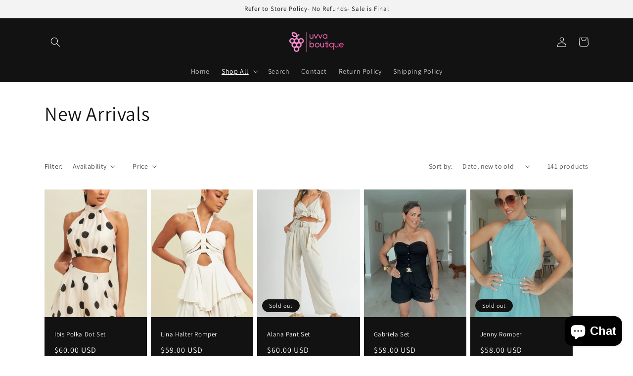

--- FILE ---
content_type: text/html; charset=utf-8
request_url: https://www.uvvaboutique.com/collections/new-arrivals
body_size: 29055
content:
<!doctype html>
<html class="no-js" lang="en">
  <head>
    <meta charset="utf-8">
    <meta http-equiv="X-UA-Compatible" content="IE=edge">
    <meta name="viewport" content="width=device-width,initial-scale=1">
    <meta name="theme-color" content="">
    <link rel="canonical" href="https://www.uvvaboutique.com/collections/new-arrivals">
    <link rel="preconnect" href="https://cdn.shopify.com" crossorigin><link rel="preconnect" href="https://fonts.shopifycdn.com" crossorigin><title>
      New Arrivals
 &ndash; Uvva Boutique</title>

    

    

<meta property="og:site_name" content="Uvva Boutique">
<meta property="og:url" content="https://www.uvvaboutique.com/collections/new-arrivals">
<meta property="og:title" content="New Arrivals">
<meta property="og:type" content="website">
<meta property="og:description" content="We have the outfit you are looking for, gorgeous looks are waiting just for you."><meta name="twitter:card" content="summary_large_image">
<meta name="twitter:title" content="New Arrivals">
<meta name="twitter:description" content="We have the outfit you are looking for, gorgeous looks are waiting just for you.">


    <script src="//www.uvvaboutique.com/cdn/shop/t/1/assets/global.js?v=135116476141006970691650070240" defer="defer"></script>
    <script>window.performance && window.performance.mark && window.performance.mark('shopify.content_for_header.start');</script><meta name="facebook-domain-verification" content="4iw1aubv7ezf375lpqixcr9zfhi49o">
<meta id="shopify-digital-wallet" name="shopify-digital-wallet" content="/64144441562/digital_wallets/dialog">
<meta name="shopify-checkout-api-token" content="fe4fd46cf7ea28417593295f0bf9d5b0">
<meta id="in-context-paypal-metadata" data-shop-id="64144441562" data-venmo-supported="false" data-environment="production" data-locale="en_US" data-paypal-v4="true" data-currency="USD">
<link rel="alternate" type="application/atom+xml" title="Feed" href="/collections/new-arrivals.atom" />
<link rel="next" href="/collections/new-arrivals?page=2">
<link rel="alternate" type="application/json+oembed" href="https://www.uvvaboutique.com/collections/new-arrivals.oembed">
<script async="async" src="/checkouts/internal/preloads.js?locale=en-US"></script>
<link rel="preconnect" href="https://shop.app" crossorigin="anonymous">
<script async="async" src="https://shop.app/checkouts/internal/preloads.js?locale=en-US&shop_id=64144441562" crossorigin="anonymous"></script>
<script id="shopify-features" type="application/json">{"accessToken":"fe4fd46cf7ea28417593295f0bf9d5b0","betas":["rich-media-storefront-analytics"],"domain":"www.uvvaboutique.com","predictiveSearch":true,"shopId":64144441562,"locale":"en"}</script>
<script>var Shopify = Shopify || {};
Shopify.shop = "viragoboutiquepr.myshopify.com";
Shopify.locale = "en";
Shopify.currency = {"active":"USD","rate":"1.0"};
Shopify.country = "US";
Shopify.theme = {"name":"Dawn","id":132225532122,"schema_name":"Dawn","schema_version":"4.0.0","theme_store_id":887,"role":"main"};
Shopify.theme.handle = "null";
Shopify.theme.style = {"id":null,"handle":null};
Shopify.cdnHost = "www.uvvaboutique.com/cdn";
Shopify.routes = Shopify.routes || {};
Shopify.routes.root = "/";</script>
<script type="module">!function(o){(o.Shopify=o.Shopify||{}).modules=!0}(window);</script>
<script>!function(o){function n(){var o=[];function n(){o.push(Array.prototype.slice.apply(arguments))}return n.q=o,n}var t=o.Shopify=o.Shopify||{};t.loadFeatures=n(),t.autoloadFeatures=n()}(window);</script>
<script>
  window.ShopifyPay = window.ShopifyPay || {};
  window.ShopifyPay.apiHost = "shop.app\/pay";
  window.ShopifyPay.redirectState = null;
</script>
<script id="shop-js-analytics" type="application/json">{"pageType":"collection"}</script>
<script defer="defer" async type="module" src="//www.uvvaboutique.com/cdn/shopifycloud/shop-js/modules/v2/client.init-shop-cart-sync_BN7fPSNr.en.esm.js"></script>
<script defer="defer" async type="module" src="//www.uvvaboutique.com/cdn/shopifycloud/shop-js/modules/v2/chunk.common_Cbph3Kss.esm.js"></script>
<script defer="defer" async type="module" src="//www.uvvaboutique.com/cdn/shopifycloud/shop-js/modules/v2/chunk.modal_DKumMAJ1.esm.js"></script>
<script type="module">
  await import("//www.uvvaboutique.com/cdn/shopifycloud/shop-js/modules/v2/client.init-shop-cart-sync_BN7fPSNr.en.esm.js");
await import("//www.uvvaboutique.com/cdn/shopifycloud/shop-js/modules/v2/chunk.common_Cbph3Kss.esm.js");
await import("//www.uvvaboutique.com/cdn/shopifycloud/shop-js/modules/v2/chunk.modal_DKumMAJ1.esm.js");

  window.Shopify.SignInWithShop?.initShopCartSync?.({"fedCMEnabled":true,"windoidEnabled":true});

</script>
<script>
  window.Shopify = window.Shopify || {};
  if (!window.Shopify.featureAssets) window.Shopify.featureAssets = {};
  window.Shopify.featureAssets['shop-js'] = {"shop-cart-sync":["modules/v2/client.shop-cart-sync_CJVUk8Jm.en.esm.js","modules/v2/chunk.common_Cbph3Kss.esm.js","modules/v2/chunk.modal_DKumMAJ1.esm.js"],"init-fed-cm":["modules/v2/client.init-fed-cm_7Fvt41F4.en.esm.js","modules/v2/chunk.common_Cbph3Kss.esm.js","modules/v2/chunk.modal_DKumMAJ1.esm.js"],"init-shop-email-lookup-coordinator":["modules/v2/client.init-shop-email-lookup-coordinator_Cc088_bR.en.esm.js","modules/v2/chunk.common_Cbph3Kss.esm.js","modules/v2/chunk.modal_DKumMAJ1.esm.js"],"init-windoid":["modules/v2/client.init-windoid_hPopwJRj.en.esm.js","modules/v2/chunk.common_Cbph3Kss.esm.js","modules/v2/chunk.modal_DKumMAJ1.esm.js"],"shop-button":["modules/v2/client.shop-button_B0jaPSNF.en.esm.js","modules/v2/chunk.common_Cbph3Kss.esm.js","modules/v2/chunk.modal_DKumMAJ1.esm.js"],"shop-cash-offers":["modules/v2/client.shop-cash-offers_DPIskqss.en.esm.js","modules/v2/chunk.common_Cbph3Kss.esm.js","modules/v2/chunk.modal_DKumMAJ1.esm.js"],"shop-toast-manager":["modules/v2/client.shop-toast-manager_CK7RT69O.en.esm.js","modules/v2/chunk.common_Cbph3Kss.esm.js","modules/v2/chunk.modal_DKumMAJ1.esm.js"],"init-shop-cart-sync":["modules/v2/client.init-shop-cart-sync_BN7fPSNr.en.esm.js","modules/v2/chunk.common_Cbph3Kss.esm.js","modules/v2/chunk.modal_DKumMAJ1.esm.js"],"init-customer-accounts-sign-up":["modules/v2/client.init-customer-accounts-sign-up_CfPf4CXf.en.esm.js","modules/v2/client.shop-login-button_DeIztwXF.en.esm.js","modules/v2/chunk.common_Cbph3Kss.esm.js","modules/v2/chunk.modal_DKumMAJ1.esm.js"],"pay-button":["modules/v2/client.pay-button_CgIwFSYN.en.esm.js","modules/v2/chunk.common_Cbph3Kss.esm.js","modules/v2/chunk.modal_DKumMAJ1.esm.js"],"init-customer-accounts":["modules/v2/client.init-customer-accounts_DQ3x16JI.en.esm.js","modules/v2/client.shop-login-button_DeIztwXF.en.esm.js","modules/v2/chunk.common_Cbph3Kss.esm.js","modules/v2/chunk.modal_DKumMAJ1.esm.js"],"avatar":["modules/v2/client.avatar_BTnouDA3.en.esm.js"],"init-shop-for-new-customer-accounts":["modules/v2/client.init-shop-for-new-customer-accounts_CsZy_esa.en.esm.js","modules/v2/client.shop-login-button_DeIztwXF.en.esm.js","modules/v2/chunk.common_Cbph3Kss.esm.js","modules/v2/chunk.modal_DKumMAJ1.esm.js"],"shop-follow-button":["modules/v2/client.shop-follow-button_BRMJjgGd.en.esm.js","modules/v2/chunk.common_Cbph3Kss.esm.js","modules/v2/chunk.modal_DKumMAJ1.esm.js"],"checkout-modal":["modules/v2/client.checkout-modal_B9Drz_yf.en.esm.js","modules/v2/chunk.common_Cbph3Kss.esm.js","modules/v2/chunk.modal_DKumMAJ1.esm.js"],"shop-login-button":["modules/v2/client.shop-login-button_DeIztwXF.en.esm.js","modules/v2/chunk.common_Cbph3Kss.esm.js","modules/v2/chunk.modal_DKumMAJ1.esm.js"],"lead-capture":["modules/v2/client.lead-capture_DXYzFM3R.en.esm.js","modules/v2/chunk.common_Cbph3Kss.esm.js","modules/v2/chunk.modal_DKumMAJ1.esm.js"],"shop-login":["modules/v2/client.shop-login_CA5pJqmO.en.esm.js","modules/v2/chunk.common_Cbph3Kss.esm.js","modules/v2/chunk.modal_DKumMAJ1.esm.js"],"payment-terms":["modules/v2/client.payment-terms_BxzfvcZJ.en.esm.js","modules/v2/chunk.common_Cbph3Kss.esm.js","modules/v2/chunk.modal_DKumMAJ1.esm.js"]};
</script>
<script>(function() {
  var isLoaded = false;
  function asyncLoad() {
    if (isLoaded) return;
    isLoaded = true;
    var urls = ["\/\/shopify.privy.com\/widget.js?shop=viragoboutiquepr.myshopify.com"];
    for (var i = 0; i < urls.length; i++) {
      var s = document.createElement('script');
      s.type = 'text/javascript';
      s.async = true;
      s.src = urls[i];
      var x = document.getElementsByTagName('script')[0];
      x.parentNode.insertBefore(s, x);
    }
  };
  if(window.attachEvent) {
    window.attachEvent('onload', asyncLoad);
  } else {
    window.addEventListener('load', asyncLoad, false);
  }
})();</script>
<script id="__st">var __st={"a":64144441562,"offset":-14400,"reqid":"de8d0b47-b8b2-4d9e-9aab-a8775212112e-1769898867","pageurl":"www.uvvaboutique.com\/collections\/new-arrivals","u":"d6aa46e30603","p":"collection","rtyp":"collection","rid":414244405466};</script>
<script>window.ShopifyPaypalV4VisibilityTracking = true;</script>
<script id="captcha-bootstrap">!function(){'use strict';const t='contact',e='account',n='new_comment',o=[[t,t],['blogs',n],['comments',n],[t,'customer']],c=[[e,'customer_login'],[e,'guest_login'],[e,'recover_customer_password'],[e,'create_customer']],r=t=>t.map((([t,e])=>`form[action*='/${t}']:not([data-nocaptcha='true']) input[name='form_type'][value='${e}']`)).join(','),a=t=>()=>t?[...document.querySelectorAll(t)].map((t=>t.form)):[];function s(){const t=[...o],e=r(t);return a(e)}const i='password',u='form_key',d=['recaptcha-v3-token','g-recaptcha-response','h-captcha-response',i],f=()=>{try{return window.sessionStorage}catch{return}},m='__shopify_v',_=t=>t.elements[u];function p(t,e,n=!1){try{const o=window.sessionStorage,c=JSON.parse(o.getItem(e)),{data:r}=function(t){const{data:e,action:n}=t;return t[m]||n?{data:e,action:n}:{data:t,action:n}}(c);for(const[e,n]of Object.entries(r))t.elements[e]&&(t.elements[e].value=n);n&&o.removeItem(e)}catch(o){console.error('form repopulation failed',{error:o})}}const l='form_type',E='cptcha';function T(t){t.dataset[E]=!0}const w=window,h=w.document,L='Shopify',v='ce_forms',y='captcha';let A=!1;((t,e)=>{const n=(g='f06e6c50-85a8-45c8-87d0-21a2b65856fe',I='https://cdn.shopify.com/shopifycloud/storefront-forms-hcaptcha/ce_storefront_forms_captcha_hcaptcha.v1.5.2.iife.js',D={infoText:'Protected by hCaptcha',privacyText:'Privacy',termsText:'Terms'},(t,e,n)=>{const o=w[L][v],c=o.bindForm;if(c)return c(t,g,e,D).then(n);var r;o.q.push([[t,g,e,D],n]),r=I,A||(h.body.append(Object.assign(h.createElement('script'),{id:'captcha-provider',async:!0,src:r})),A=!0)});var g,I,D;w[L]=w[L]||{},w[L][v]=w[L][v]||{},w[L][v].q=[],w[L][y]=w[L][y]||{},w[L][y].protect=function(t,e){n(t,void 0,e),T(t)},Object.freeze(w[L][y]),function(t,e,n,w,h,L){const[v,y,A,g]=function(t,e,n){const i=e?o:[],u=t?c:[],d=[...i,...u],f=r(d),m=r(i),_=r(d.filter((([t,e])=>n.includes(e))));return[a(f),a(m),a(_),s()]}(w,h,L),I=t=>{const e=t.target;return e instanceof HTMLFormElement?e:e&&e.form},D=t=>v().includes(t);t.addEventListener('submit',(t=>{const e=I(t);if(!e)return;const n=D(e)&&!e.dataset.hcaptchaBound&&!e.dataset.recaptchaBound,o=_(e),c=g().includes(e)&&(!o||!o.value);(n||c)&&t.preventDefault(),c&&!n&&(function(t){try{if(!f())return;!function(t){const e=f();if(!e)return;const n=_(t);if(!n)return;const o=n.value;o&&e.removeItem(o)}(t);const e=Array.from(Array(32),(()=>Math.random().toString(36)[2])).join('');!function(t,e){_(t)||t.append(Object.assign(document.createElement('input'),{type:'hidden',name:u})),t.elements[u].value=e}(t,e),function(t,e){const n=f();if(!n)return;const o=[...t.querySelectorAll(`input[type='${i}']`)].map((({name:t})=>t)),c=[...d,...o],r={};for(const[a,s]of new FormData(t).entries())c.includes(a)||(r[a]=s);n.setItem(e,JSON.stringify({[m]:1,action:t.action,data:r}))}(t,e)}catch(e){console.error('failed to persist form',e)}}(e),e.submit())}));const S=(t,e)=>{t&&!t.dataset[E]&&(n(t,e.some((e=>e===t))),T(t))};for(const o of['focusin','change'])t.addEventListener(o,(t=>{const e=I(t);D(e)&&S(e,y())}));const B=e.get('form_key'),M=e.get(l),P=B&&M;t.addEventListener('DOMContentLoaded',(()=>{const t=y();if(P)for(const e of t)e.elements[l].value===M&&p(e,B);[...new Set([...A(),...v().filter((t=>'true'===t.dataset.shopifyCaptcha))])].forEach((e=>S(e,t)))}))}(h,new URLSearchParams(w.location.search),n,t,e,['guest_login'])})(!0,!0)}();</script>
<script integrity="sha256-4kQ18oKyAcykRKYeNunJcIwy7WH5gtpwJnB7kiuLZ1E=" data-source-attribution="shopify.loadfeatures" defer="defer" src="//www.uvvaboutique.com/cdn/shopifycloud/storefront/assets/storefront/load_feature-a0a9edcb.js" crossorigin="anonymous"></script>
<script crossorigin="anonymous" defer="defer" src="//www.uvvaboutique.com/cdn/shopifycloud/storefront/assets/shopify_pay/storefront-65b4c6d7.js?v=20250812"></script>
<script data-source-attribution="shopify.dynamic_checkout.dynamic.init">var Shopify=Shopify||{};Shopify.PaymentButton=Shopify.PaymentButton||{isStorefrontPortableWallets:!0,init:function(){window.Shopify.PaymentButton.init=function(){};var t=document.createElement("script");t.src="https://www.uvvaboutique.com/cdn/shopifycloud/portable-wallets/latest/portable-wallets.en.js",t.type="module",document.head.appendChild(t)}};
</script>
<script data-source-attribution="shopify.dynamic_checkout.buyer_consent">
  function portableWalletsHideBuyerConsent(e){var t=document.getElementById("shopify-buyer-consent"),n=document.getElementById("shopify-subscription-policy-button");t&&n&&(t.classList.add("hidden"),t.setAttribute("aria-hidden","true"),n.removeEventListener("click",e))}function portableWalletsShowBuyerConsent(e){var t=document.getElementById("shopify-buyer-consent"),n=document.getElementById("shopify-subscription-policy-button");t&&n&&(t.classList.remove("hidden"),t.removeAttribute("aria-hidden"),n.addEventListener("click",e))}window.Shopify?.PaymentButton&&(window.Shopify.PaymentButton.hideBuyerConsent=portableWalletsHideBuyerConsent,window.Shopify.PaymentButton.showBuyerConsent=portableWalletsShowBuyerConsent);
</script>
<script data-source-attribution="shopify.dynamic_checkout.cart.bootstrap">document.addEventListener("DOMContentLoaded",(function(){function t(){return document.querySelector("shopify-accelerated-checkout-cart, shopify-accelerated-checkout")}if(t())Shopify.PaymentButton.init();else{new MutationObserver((function(e,n){t()&&(Shopify.PaymentButton.init(),n.disconnect())})).observe(document.body,{childList:!0,subtree:!0})}}));
</script>
<link id="shopify-accelerated-checkout-styles" rel="stylesheet" media="screen" href="https://www.uvvaboutique.com/cdn/shopifycloud/portable-wallets/latest/accelerated-checkout-backwards-compat.css" crossorigin="anonymous">
<style id="shopify-accelerated-checkout-cart">
        #shopify-buyer-consent {
  margin-top: 1em;
  display: inline-block;
  width: 100%;
}

#shopify-buyer-consent.hidden {
  display: none;
}

#shopify-subscription-policy-button {
  background: none;
  border: none;
  padding: 0;
  text-decoration: underline;
  font-size: inherit;
  cursor: pointer;
}

#shopify-subscription-policy-button::before {
  box-shadow: none;
}

      </style>
<script id="sections-script" data-sections="header,footer" defer="defer" src="//www.uvvaboutique.com/cdn/shop/t/1/compiled_assets/scripts.js?v=156"></script>
<script>window.performance && window.performance.mark && window.performance.mark('shopify.content_for_header.end');</script>


    <style data-shopify>
      @font-face {
  font-family: Assistant;
  font-weight: 400;
  font-style: normal;
  font-display: swap;
  src: url("//www.uvvaboutique.com/cdn/fonts/assistant/assistant_n4.9120912a469cad1cc292572851508ca49d12e768.woff2") format("woff2"),
       url("//www.uvvaboutique.com/cdn/fonts/assistant/assistant_n4.6e9875ce64e0fefcd3f4446b7ec9036b3ddd2985.woff") format("woff");
}

      @font-face {
  font-family: Assistant;
  font-weight: 700;
  font-style: normal;
  font-display: swap;
  src: url("//www.uvvaboutique.com/cdn/fonts/assistant/assistant_n7.bf44452348ec8b8efa3aa3068825305886b1c83c.woff2") format("woff2"),
       url("//www.uvvaboutique.com/cdn/fonts/assistant/assistant_n7.0c887fee83f6b3bda822f1150b912c72da0f7b64.woff") format("woff");
}

      
      
      @font-face {
  font-family: Assistant;
  font-weight: 400;
  font-style: normal;
  font-display: swap;
  src: url("//www.uvvaboutique.com/cdn/fonts/assistant/assistant_n4.9120912a469cad1cc292572851508ca49d12e768.woff2") format("woff2"),
       url("//www.uvvaboutique.com/cdn/fonts/assistant/assistant_n4.6e9875ce64e0fefcd3f4446b7ec9036b3ddd2985.woff") format("woff");
}


      :root {
        --font-body-family: Assistant, sans-serif;
        --font-body-style: normal;
        --font-body-weight: 400;

        --font-heading-family: Assistant, sans-serif;
        --font-heading-style: normal;
        --font-heading-weight: 400;

        --font-body-scale: 1.0;
        --font-heading-scale: 1.0;

        --color-base-text: 18, 18, 18;
        --color-shadow: 18, 18, 18;
        --color-base-background-1: 255, 255, 255;
        --color-base-background-2: 243, 243, 243;
        --color-base-solid-button-labels: 255, 255, 255;
        --color-base-outline-button-labels: 18, 18, 18;
        --color-base-accent-1: 18, 18, 18;
        --color-base-accent-2: 232, 225, 234;
        --payment-terms-background-color: #ffffff;

        --gradient-base-background-1: #ffffff;
        --gradient-base-background-2: #f3f3f3;
        --gradient-base-accent-1: #121212;
        --gradient-base-accent-2: #e8e1ea;

        --media-padding: px;
        --media-border-opacity: 0.05;
        --media-border-width: 1px;
        --media-radius: 0px;
        --media-shadow-opacity: 0.0;
        --media-shadow-horizontal-offset: 0px;
        --media-shadow-vertical-offset: 4px;
        --media-shadow-blur-radius: 5px;

        --page-width: 120rem;
        --page-width-margin: 0rem;

        --card-image-padding: 0.0rem;
        --card-corner-radius: 0.0rem;
        --card-text-alignment: left;
        --card-border-width: 0.0rem;
        --card-border-opacity: 0.1;
        --card-shadow-opacity: 0.0;
        --card-shadow-horizontal-offset: 0.0rem;
        --card-shadow-vertical-offset: 0.4rem;
        --card-shadow-blur-radius: 0.5rem;

        --badge-corner-radius: 4.0rem;

        --popup-border-width: 1px;
        --popup-border-opacity: 0.1;
        --popup-corner-radius: 0px;
        --popup-shadow-opacity: 0.0;
        --popup-shadow-horizontal-offset: 0px;
        --popup-shadow-vertical-offset: 4px;
        --popup-shadow-blur-radius: 5px;

        --drawer-border-width: 1px;
        --drawer-border-opacity: 0.1;
        --drawer-shadow-opacity: 0.0;
        --drawer-shadow-horizontal-offset: 0px;
        --drawer-shadow-vertical-offset: 4px;
        --drawer-shadow-blur-radius: 5px;

        --spacing-sections-desktop: 0px;
        --spacing-sections-mobile: 0px;

        --grid-desktop-vertical-spacing: 8px;
        --grid-desktop-horizontal-spacing: 8px;
        --grid-mobile-vertical-spacing: 4px;
        --grid-mobile-horizontal-spacing: 4px;

        --text-boxes-border-opacity: 0.1;
        --text-boxes-border-width: 0px;
        --text-boxes-radius: 0px;
        --text-boxes-shadow-opacity: 0.0;
        --text-boxes-shadow-horizontal-offset: 0px;
        --text-boxes-shadow-vertical-offset: 4px;
        --text-boxes-shadow-blur-radius: 5px;

        --buttons-radius: 0px;
        --buttons-radius-outset: 0px;
        --buttons-border-width: 1px;
        --buttons-border-opacity: 1.0;
        --buttons-shadow-opacity: 0.0;
        --buttons-shadow-horizontal-offset: 0px;
        --buttons-shadow-vertical-offset: 4px;
        --buttons-shadow-blur-radius: 5px;
        --buttons-border-offset: 0px;

        --inputs-radius: 0px;
        --inputs-border-width: 1px;
        --inputs-border-opacity: 0.55;
        --inputs-shadow-opacity: 0.0;
        --inputs-shadow-horizontal-offset: 0px;
        --inputs-margin-offset: 0px;
        --inputs-shadow-vertical-offset: -12px;
        --inputs-shadow-blur-radius: 5px;
        --inputs-radius-outset: 0px;

        --variant-pills-radius: 40px;
        --variant-pills-border-width: 1px;
        --variant-pills-border-opacity: 0.55;
        --variant-pills-shadow-opacity: 0.0;
        --variant-pills-shadow-horizontal-offset: 0px;
        --variant-pills-shadow-vertical-offset: 4px;
        --variant-pills-shadow-blur-radius: 5px;
      }

      *,
      *::before,
      *::after {
        box-sizing: inherit;
      }

      html {
        box-sizing: border-box;
        font-size: calc(var(--font-body-scale) * 62.5%);
        height: 100%;
      }

      body {
        display: grid;
        grid-template-rows: auto auto 1fr auto;
        grid-template-columns: 100%;
        min-height: 100%;
        margin: 0;
        font-size: 1.5rem;
        letter-spacing: 0.06rem;
        line-height: calc(1 + 0.8 / var(--font-body-scale));
        font-family: var(--font-body-family);
        font-style: var(--font-body-style);
        font-weight: var(--font-body-weight);
      }

      @media screen and (min-width: 750px) {
        body {
          font-size: 1.6rem;
        }
      }
    </style>

    <link href="//www.uvvaboutique.com/cdn/shop/t/1/assets/base.css?v=144997082486365258741650070255" rel="stylesheet" type="text/css" media="all" />
<link rel="preload" as="font" href="//www.uvvaboutique.com/cdn/fonts/assistant/assistant_n4.9120912a469cad1cc292572851508ca49d12e768.woff2" type="font/woff2" crossorigin><link rel="preload" as="font" href="//www.uvvaboutique.com/cdn/fonts/assistant/assistant_n4.9120912a469cad1cc292572851508ca49d12e768.woff2" type="font/woff2" crossorigin><link rel="stylesheet" href="//www.uvvaboutique.com/cdn/shop/t/1/assets/component-predictive-search.css?v=165644661289088488651650070233" media="print" onload="this.media='all'"><script>document.documentElement.className = document.documentElement.className.replace('no-js', 'js');
    if (Shopify.designMode) {
      document.documentElement.classList.add('shopify-design-mode');
    }
    </script>
  <script src="https://cdn.shopify.com/extensions/e8878072-2f6b-4e89-8082-94b04320908d/inbox-1254/assets/inbox-chat-loader.js" type="text/javascript" defer="defer"></script>
<link href="https://monorail-edge.shopifysvc.com" rel="dns-prefetch">
<script>(function(){if ("sendBeacon" in navigator && "performance" in window) {try {var session_token_from_headers = performance.getEntriesByType('navigation')[0].serverTiming.find(x => x.name == '_s').description;} catch {var session_token_from_headers = undefined;}var session_cookie_matches = document.cookie.match(/_shopify_s=([^;]*)/);var session_token_from_cookie = session_cookie_matches && session_cookie_matches.length === 2 ? session_cookie_matches[1] : "";var session_token = session_token_from_headers || session_token_from_cookie || "";function handle_abandonment_event(e) {var entries = performance.getEntries().filter(function(entry) {return /monorail-edge.shopifysvc.com/.test(entry.name);});if (!window.abandonment_tracked && entries.length === 0) {window.abandonment_tracked = true;var currentMs = Date.now();var navigation_start = performance.timing.navigationStart;var payload = {shop_id: 64144441562,url: window.location.href,navigation_start,duration: currentMs - navigation_start,session_token,page_type: "collection"};window.navigator.sendBeacon("https://monorail-edge.shopifysvc.com/v1/produce", JSON.stringify({schema_id: "online_store_buyer_site_abandonment/1.1",payload: payload,metadata: {event_created_at_ms: currentMs,event_sent_at_ms: currentMs}}));}}window.addEventListener('pagehide', handle_abandonment_event);}}());</script>
<script id="web-pixels-manager-setup">(function e(e,d,r,n,o){if(void 0===o&&(o={}),!Boolean(null===(a=null===(i=window.Shopify)||void 0===i?void 0:i.analytics)||void 0===a?void 0:a.replayQueue)){var i,a;window.Shopify=window.Shopify||{};var t=window.Shopify;t.analytics=t.analytics||{};var s=t.analytics;s.replayQueue=[],s.publish=function(e,d,r){return s.replayQueue.push([e,d,r]),!0};try{self.performance.mark("wpm:start")}catch(e){}var l=function(){var e={modern:/Edge?\/(1{2}[4-9]|1[2-9]\d|[2-9]\d{2}|\d{4,})\.\d+(\.\d+|)|Firefox\/(1{2}[4-9]|1[2-9]\d|[2-9]\d{2}|\d{4,})\.\d+(\.\d+|)|Chrom(ium|e)\/(9{2}|\d{3,})\.\d+(\.\d+|)|(Maci|X1{2}).+ Version\/(15\.\d+|(1[6-9]|[2-9]\d|\d{3,})\.\d+)([,.]\d+|)( \(\w+\)|)( Mobile\/\w+|) Safari\/|Chrome.+OPR\/(9{2}|\d{3,})\.\d+\.\d+|(CPU[ +]OS|iPhone[ +]OS|CPU[ +]iPhone|CPU IPhone OS|CPU iPad OS)[ +]+(15[._]\d+|(1[6-9]|[2-9]\d|\d{3,})[._]\d+)([._]\d+|)|Android:?[ /-](13[3-9]|1[4-9]\d|[2-9]\d{2}|\d{4,})(\.\d+|)(\.\d+|)|Android.+Firefox\/(13[5-9]|1[4-9]\d|[2-9]\d{2}|\d{4,})\.\d+(\.\d+|)|Android.+Chrom(ium|e)\/(13[3-9]|1[4-9]\d|[2-9]\d{2}|\d{4,})\.\d+(\.\d+|)|SamsungBrowser\/([2-9]\d|\d{3,})\.\d+/,legacy:/Edge?\/(1[6-9]|[2-9]\d|\d{3,})\.\d+(\.\d+|)|Firefox\/(5[4-9]|[6-9]\d|\d{3,})\.\d+(\.\d+|)|Chrom(ium|e)\/(5[1-9]|[6-9]\d|\d{3,})\.\d+(\.\d+|)([\d.]+$|.*Safari\/(?![\d.]+ Edge\/[\d.]+$))|(Maci|X1{2}).+ Version\/(10\.\d+|(1[1-9]|[2-9]\d|\d{3,})\.\d+)([,.]\d+|)( \(\w+\)|)( Mobile\/\w+|) Safari\/|Chrome.+OPR\/(3[89]|[4-9]\d|\d{3,})\.\d+\.\d+|(CPU[ +]OS|iPhone[ +]OS|CPU[ +]iPhone|CPU IPhone OS|CPU iPad OS)[ +]+(10[._]\d+|(1[1-9]|[2-9]\d|\d{3,})[._]\d+)([._]\d+|)|Android:?[ /-](13[3-9]|1[4-9]\d|[2-9]\d{2}|\d{4,})(\.\d+|)(\.\d+|)|Mobile Safari.+OPR\/([89]\d|\d{3,})\.\d+\.\d+|Android.+Firefox\/(13[5-9]|1[4-9]\d|[2-9]\d{2}|\d{4,})\.\d+(\.\d+|)|Android.+Chrom(ium|e)\/(13[3-9]|1[4-9]\d|[2-9]\d{2}|\d{4,})\.\d+(\.\d+|)|Android.+(UC? ?Browser|UCWEB|U3)[ /]?(15\.([5-9]|\d{2,})|(1[6-9]|[2-9]\d|\d{3,})\.\d+)\.\d+|SamsungBrowser\/(5\.\d+|([6-9]|\d{2,})\.\d+)|Android.+MQ{2}Browser\/(14(\.(9|\d{2,})|)|(1[5-9]|[2-9]\d|\d{3,})(\.\d+|))(\.\d+|)|K[Aa][Ii]OS\/(3\.\d+|([4-9]|\d{2,})\.\d+)(\.\d+|)/},d=e.modern,r=e.legacy,n=navigator.userAgent;return n.match(d)?"modern":n.match(r)?"legacy":"unknown"}(),u="modern"===l?"modern":"legacy",c=(null!=n?n:{modern:"",legacy:""})[u],f=function(e){return[e.baseUrl,"/wpm","/b",e.hashVersion,"modern"===e.buildTarget?"m":"l",".js"].join("")}({baseUrl:d,hashVersion:r,buildTarget:u}),m=function(e){var d=e.version,r=e.bundleTarget,n=e.surface,o=e.pageUrl,i=e.monorailEndpoint;return{emit:function(e){var a=e.status,t=e.errorMsg,s=(new Date).getTime(),l=JSON.stringify({metadata:{event_sent_at_ms:s},events:[{schema_id:"web_pixels_manager_load/3.1",payload:{version:d,bundle_target:r,page_url:o,status:a,surface:n,error_msg:t},metadata:{event_created_at_ms:s}}]});if(!i)return console&&console.warn&&console.warn("[Web Pixels Manager] No Monorail endpoint provided, skipping logging."),!1;try{return self.navigator.sendBeacon.bind(self.navigator)(i,l)}catch(e){}var u=new XMLHttpRequest;try{return u.open("POST",i,!0),u.setRequestHeader("Content-Type","text/plain"),u.send(l),!0}catch(e){return console&&console.warn&&console.warn("[Web Pixels Manager] Got an unhandled error while logging to Monorail."),!1}}}}({version:r,bundleTarget:l,surface:e.surface,pageUrl:self.location.href,monorailEndpoint:e.monorailEndpoint});try{o.browserTarget=l,function(e){var d=e.src,r=e.async,n=void 0===r||r,o=e.onload,i=e.onerror,a=e.sri,t=e.scriptDataAttributes,s=void 0===t?{}:t,l=document.createElement("script"),u=document.querySelector("head"),c=document.querySelector("body");if(l.async=n,l.src=d,a&&(l.integrity=a,l.crossOrigin="anonymous"),s)for(var f in s)if(Object.prototype.hasOwnProperty.call(s,f))try{l.dataset[f]=s[f]}catch(e){}if(o&&l.addEventListener("load",o),i&&l.addEventListener("error",i),u)u.appendChild(l);else{if(!c)throw new Error("Did not find a head or body element to append the script");c.appendChild(l)}}({src:f,async:!0,onload:function(){if(!function(){var e,d;return Boolean(null===(d=null===(e=window.Shopify)||void 0===e?void 0:e.analytics)||void 0===d?void 0:d.initialized)}()){var d=window.webPixelsManager.init(e)||void 0;if(d){var r=window.Shopify.analytics;r.replayQueue.forEach((function(e){var r=e[0],n=e[1],o=e[2];d.publishCustomEvent(r,n,o)})),r.replayQueue=[],r.publish=d.publishCustomEvent,r.visitor=d.visitor,r.initialized=!0}}},onerror:function(){return m.emit({status:"failed",errorMsg:"".concat(f," has failed to load")})},sri:function(e){var d=/^sha384-[A-Za-z0-9+/=]+$/;return"string"==typeof e&&d.test(e)}(c)?c:"",scriptDataAttributes:o}),m.emit({status:"loading"})}catch(e){m.emit({status:"failed",errorMsg:(null==e?void 0:e.message)||"Unknown error"})}}})({shopId: 64144441562,storefrontBaseUrl: "https://www.uvvaboutique.com",extensionsBaseUrl: "https://extensions.shopifycdn.com/cdn/shopifycloud/web-pixels-manager",monorailEndpoint: "https://monorail-edge.shopifysvc.com/unstable/produce_batch",surface: "storefront-renderer",enabledBetaFlags: ["2dca8a86"],webPixelsConfigList: [{"id":"162627802","configuration":"{\"pixel_id\":\"693345939434614\",\"pixel_type\":\"facebook_pixel\",\"metaapp_system_user_token\":\"-\"}","eventPayloadVersion":"v1","runtimeContext":"OPEN","scriptVersion":"ca16bc87fe92b6042fbaa3acc2fbdaa6","type":"APP","apiClientId":2329312,"privacyPurposes":["ANALYTICS","MARKETING","SALE_OF_DATA"],"dataSharingAdjustments":{"protectedCustomerApprovalScopes":["read_customer_address","read_customer_email","read_customer_name","read_customer_personal_data","read_customer_phone"]}},{"id":"shopify-app-pixel","configuration":"{}","eventPayloadVersion":"v1","runtimeContext":"STRICT","scriptVersion":"0450","apiClientId":"shopify-pixel","type":"APP","privacyPurposes":["ANALYTICS","MARKETING"]},{"id":"shopify-custom-pixel","eventPayloadVersion":"v1","runtimeContext":"LAX","scriptVersion":"0450","apiClientId":"shopify-pixel","type":"CUSTOM","privacyPurposes":["ANALYTICS","MARKETING"]}],isMerchantRequest: false,initData: {"shop":{"name":"Uvva Boutique","paymentSettings":{"currencyCode":"USD"},"myshopifyDomain":"viragoboutiquepr.myshopify.com","countryCode":"US","storefrontUrl":"https:\/\/www.uvvaboutique.com"},"customer":null,"cart":null,"checkout":null,"productVariants":[],"purchasingCompany":null},},"https://www.uvvaboutique.com/cdn","1d2a099fw23dfb22ep557258f5m7a2edbae",{"modern":"","legacy":""},{"shopId":"64144441562","storefrontBaseUrl":"https:\/\/www.uvvaboutique.com","extensionBaseUrl":"https:\/\/extensions.shopifycdn.com\/cdn\/shopifycloud\/web-pixels-manager","surface":"storefront-renderer","enabledBetaFlags":"[\"2dca8a86\"]","isMerchantRequest":"false","hashVersion":"1d2a099fw23dfb22ep557258f5m7a2edbae","publish":"custom","events":"[[\"page_viewed\",{}],[\"collection_viewed\",{\"collection\":{\"id\":\"414244405466\",\"title\":\"New Arrivals\",\"productVariants\":[{\"price\":{\"amount\":60.0,\"currencyCode\":\"USD\"},\"product\":{\"title\":\"Ibis Polka Dot Set\",\"vendor\":\"Uvva Boutique\",\"id\":\"8578898690266\",\"untranslatedTitle\":\"Ibis Polka Dot Set\",\"url\":\"\/products\/ibis-polka-dot-set\",\"type\":\"\"},\"id\":\"45493753020634\",\"image\":{\"src\":\"\/\/www.uvvaboutique.com\/cdn\/shop\/files\/Picture1.jpg?v=1720229044\"},\"sku\":\"\",\"title\":\"Small\",\"untranslatedTitle\":\"Small\"},{\"price\":{\"amount\":59.0,\"currencyCode\":\"USD\"},\"product\":{\"title\":\"Lina Halter Romper\",\"vendor\":\"Uvva Boutique\",\"id\":\"8578839019738\",\"untranslatedTitle\":\"Lina Halter Romper\",\"url\":\"\/products\/lina-halter-romper\",\"type\":\"\"},\"id\":\"45493685944538\",\"image\":{\"src\":\"\/\/www.uvvaboutique.com\/cdn\/shop\/files\/51F50B48-CCEA-41F4-BDEE-D5AF00D17BF4.jpg?v=1720227788\"},\"sku\":\"\",\"title\":\"Small\",\"untranslatedTitle\":\"Small\"},{\"price\":{\"amount\":60.0,\"currencyCode\":\"USD\"},\"product\":{\"title\":\"Alana Pant Set\",\"vendor\":\"Uvva Boutique\",\"id\":\"8536918589658\",\"untranslatedTitle\":\"Alana Pant Set\",\"url\":\"\/products\/untitled-jun11_08-15\",\"type\":\"\"},\"id\":\"45369643434202\",\"image\":{\"src\":\"\/\/www.uvvaboutique.com\/cdn\/shop\/files\/AF588E43-37C6-4447-9C43-50BE5F139805.jpg?v=1718108810\"},\"sku\":\"\",\"title\":\"Small\",\"untranslatedTitle\":\"Small\"},{\"price\":{\"amount\":59.0,\"currencyCode\":\"USD\"},\"product\":{\"title\":\"Gabriela Set\",\"vendor\":\"Uvva Boutique\",\"id\":\"8426406084826\",\"untranslatedTitle\":\"Gabriela Set\",\"url\":\"\/products\/untitled-apr28_11-37\",\"type\":\"\"},\"id\":\"45120400785626\",\"image\":{\"src\":\"\/\/www.uvvaboutique.com\/cdn\/shop\/files\/707E94B2-B006-43AB-A4F0-8DB6BB7FDDBC.jpg?v=1714697166\"},\"sku\":\"\",\"title\":\"small\",\"untranslatedTitle\":\"small\"},{\"price\":{\"amount\":58.0,\"currencyCode\":\"USD\"},\"product\":{\"title\":\"Jenny Romper\",\"vendor\":\"Uvva Boutique\",\"id\":\"8395304796378\",\"untranslatedTitle\":\"Jenny Romper\",\"url\":\"\/products\/jenny-romper\",\"type\":\"\"},\"id\":\"45050805911770\",\"image\":{\"src\":\"\/\/www.uvvaboutique.com\/cdn\/shop\/files\/4871E0A3-FA28-4D9B-8F7B-68234F2AA1B3.jpg?v=1713919612\"},\"sku\":\"\",\"title\":\"small\",\"untranslatedTitle\":\"small\"},{\"price\":{\"amount\":58.0,\"currencyCode\":\"USD\"},\"product\":{\"title\":\"Priscilla Short Set\",\"vendor\":\"Uvva Boutique\",\"id\":\"8390484820186\",\"untranslatedTitle\":\"Priscilla Short Set\",\"url\":\"\/products\/priscilla-short-set\",\"type\":\"\"},\"id\":\"45037587529946\",\"image\":{\"src\":\"\/\/www.uvvaboutique.com\/cdn\/shop\/files\/DC9965CB-B709-44BC-BEA9-B2F8FC19EDCA.jpg?v=1713712838\"},\"sku\":\"\",\"title\":\"small\",\"untranslatedTitle\":\"small\"},{\"price\":{\"amount\":30.0,\"currencyCode\":\"USD\"},\"product\":{\"title\":\"Sara Top\",\"vendor\":\"Uvva Boutique\",\"id\":\"8214083797210\",\"untranslatedTitle\":\"Sara Top\",\"url\":\"\/products\/sara-top\",\"type\":\"\"},\"id\":\"44540664905946\",\"image\":{\"src\":\"\/\/www.uvvaboutique.com\/cdn\/shop\/files\/216F4B68-865D-4904-8E09-2C4225615D08.jpg?v=1714927310\"},\"sku\":\"\",\"title\":\"small\",\"untranslatedTitle\":\"small\"},{\"price\":{\"amount\":50.0,\"currencyCode\":\"USD\"},\"product\":{\"title\":\"Penelope Mini Dress\",\"vendor\":\"Uvva Boutique\",\"id\":\"8208859398362\",\"untranslatedTitle\":\"Penelope Mini Dress\",\"url\":\"\/products\/penelope-mini-dress\",\"type\":\"\"},\"id\":\"44524552683738\",\"image\":{\"src\":\"\/\/www.uvvaboutique.com\/cdn\/shop\/files\/CEBED342-41A0-463E-B817-DF95C4BBDBDE.jpg?v=1707584330\"},\"sku\":\"\",\"title\":\"small\",\"untranslatedTitle\":\"small\"},{\"price\":{\"amount\":45.0,\"currencyCode\":\"USD\"},\"product\":{\"title\":\"Kathy Crop Top\",\"vendor\":\"Uvva Boutique\",\"id\":\"8204390465754\",\"untranslatedTitle\":\"Kathy Crop Top\",\"url\":\"\/products\/kathy-crop-top\",\"type\":\"\"},\"id\":\"44508578840794\",\"image\":{\"src\":\"\/\/www.uvvaboutique.com\/cdn\/shop\/files\/D33FC3D6-68AF-436F-A8FF-31D5CDF7D8F0.jpg?v=1714925754\"},\"sku\":\"\",\"title\":\"small (white)\",\"untranslatedTitle\":\"small (white)\"},{\"price\":{\"amount\":28.0,\"currencyCode\":\"USD\"},\"product\":{\"title\":\"Taba Top\",\"vendor\":\"Uvva Boutique\",\"id\":\"8201709355226\",\"untranslatedTitle\":\"Taba Top\",\"url\":\"\/products\/taba-top\",\"type\":\"\"},\"id\":\"44498630115546\",\"image\":{\"src\":\"\/\/www.uvvaboutique.com\/cdn\/shop\/files\/DD30F585-161E-4F89-AD9C-CC75A9AF5D17.jpg?v=1706978190\"},\"sku\":\"\",\"title\":\"small\",\"untranslatedTitle\":\"small\"},{\"price\":{\"amount\":50.0,\"currencyCode\":\"USD\"},\"product\":{\"title\":\"Camila Jumpsuit\",\"vendor\":\"Uvva Boutique\",\"id\":\"8196122247386\",\"untranslatedTitle\":\"Camila Jumpsuit\",\"url\":\"\/products\/camila-jumpsuit\",\"type\":\"\"},\"id\":\"44476282044634\",\"image\":{\"src\":\"\/\/www.uvvaboutique.com\/cdn\/shop\/files\/FullSizeRender_f49cf7a9-2f20-44a9-9044-ed4b16017f72.jpg?v=1706567321\"},\"sku\":\"\",\"title\":\"small\",\"untranslatedTitle\":\"small\"},{\"price\":{\"amount\":55.0,\"currencyCode\":\"USD\"},\"product\":{\"title\":\"Dana Knit Midi\",\"vendor\":\"Uvva Boutique\",\"id\":\"8194068807898\",\"untranslatedTitle\":\"Dana Knit Midi\",\"url\":\"\/products\/dana-knit-midi\",\"type\":\"\"},\"id\":\"44470333014234\",\"image\":{\"src\":\"\/\/www.uvvaboutique.com\/cdn\/shop\/files\/FA7FAC6A-D641-4267-99CC-5688A3A79321.jpg?v=1706311654\"},\"sku\":\"\",\"title\":\"small\",\"untranslatedTitle\":\"small\"},{\"price\":{\"amount\":65.0,\"currencyCode\":\"USD\"},\"product\":{\"title\":\"Rose Ruffle Dress\",\"vendor\":\"Uvva Boutique\",\"id\":\"8172020531418\",\"untranslatedTitle\":\"Rose Ruffle Dress\",\"url\":\"\/products\/rose-ruffle-dress\",\"type\":\"\"},\"id\":\"44384824852698\",\"image\":{\"src\":\"\/\/www.uvvaboutique.com\/cdn\/shop\/files\/925F4EC0-A1CB-4887-8F76-50E64D5B3326.jpg?v=1704314038\"},\"sku\":\"\",\"title\":\"small\",\"untranslatedTitle\":\"small\"},{\"price\":{\"amount\":45.0,\"currencyCode\":\"USD\"},\"product\":{\"title\":\"Zoe Denim Top\",\"vendor\":\"Uvva boutique\",\"id\":\"8157936124122\",\"untranslatedTitle\":\"Zoe Denim Top\",\"url\":\"\/products\/zoe-denim-top\",\"type\":\"\"},\"id\":\"44336637083866\",\"image\":{\"src\":\"\/\/www.uvvaboutique.com\/cdn\/shop\/files\/F0309B04-789B-4386-9F1F-090EF77F4628.jpg?v=1702166075\"},\"sku\":\"\",\"title\":\"small\",\"untranslatedTitle\":\"small\"},{\"price\":{\"amount\":55.0,\"currencyCode\":\"USD\"},\"product\":{\"title\":\"Celine Denim Midi Dress\",\"vendor\":\"Uvva boutique\",\"id\":\"8147234488538\",\"untranslatedTitle\":\"Celine Denim Midi Dress\",\"url\":\"\/products\/celine-denim-midi-dress\",\"type\":\"\"},\"id\":\"44308158251226\",\"image\":{\"src\":\"\/\/www.uvvaboutique.com\/cdn\/shop\/files\/2C0C4128-079C-43B2-A90B-0687DC508C10.jpg?v=1701359971\"},\"sku\":\"\",\"title\":\"small\",\"untranslatedTitle\":\"small\"},{\"price\":{\"amount\":55.0,\"currencyCode\":\"USD\"},\"product\":{\"title\":\"Ananda Cargo Jumpsuit\",\"vendor\":\"Uvva boutique\",\"id\":\"8145468817626\",\"untranslatedTitle\":\"Ananda Cargo Jumpsuit\",\"url\":\"\/products\/untitled-nov28_12-19\",\"type\":\"\"},\"id\":\"44303018295514\",\"image\":{\"src\":\"\/\/www.uvvaboutique.com\/cdn\/shop\/files\/075AEA27-0138-478B-9203-638B522EF83A.jpg?v=1701189415\"},\"sku\":\"\",\"title\":\"small\",\"untranslatedTitle\":\"small\"},{\"price\":{\"amount\":45.0,\"currencyCode\":\"USD\"},\"product\":{\"title\":\"Elena Skort\",\"vendor\":\"Uvva boutique\",\"id\":\"8139317444826\",\"untranslatedTitle\":\"Elena Skort\",\"url\":\"\/products\/elena-skort\",\"type\":\"\"},\"id\":\"44290666234074\",\"image\":{\"src\":\"\/\/www.uvvaboutique.com\/cdn\/shop\/files\/0E755FED-EBD9-4691-8620-43C45017104E.jpg?v=1702166519\"},\"sku\":\"\",\"title\":\"small\",\"untranslatedTitle\":\"small\"},{\"price\":{\"amount\":65.0,\"currencyCode\":\"USD\"},\"product\":{\"title\":\"Uma Fringe Dress- White\",\"vendor\":\"Uvva boutique\",\"id\":\"8135022182618\",\"untranslatedTitle\":\"Uma Fringe Dress- White\",\"url\":\"\/products\/one-shoulder-fringe-dress-white\",\"type\":\"\"},\"id\":\"44279316676826\",\"image\":{\"src\":\"\/\/www.uvvaboutique.com\/cdn\/shop\/files\/9AA220B2-C46F-4C37-B914-6D6803E5C5A9.jpg?v=1703615008\"},\"sku\":\"\",\"title\":\"small\",\"untranslatedTitle\":\"small\"},{\"price\":{\"amount\":30.0,\"currencyCode\":\"USD\"},\"product\":{\"title\":\"Beca Bracelet\",\"vendor\":\"Uvva boutique\",\"id\":\"8132715643098\",\"untranslatedTitle\":\"Beca Bracelet\",\"url\":\"\/products\/beca-bracelet\",\"type\":\"\"},\"id\":\"44275567788250\",\"image\":{\"src\":\"\/\/www.uvvaboutique.com\/cdn\/shop\/files\/4272B38E-F229-4636-A392-593F67D9E375.jpg?v=1700249366\"},\"sku\":\"\",\"title\":\"Default Title\",\"untranslatedTitle\":\"Default Title\"},{\"price\":{\"amount\":35.0,\"currencyCode\":\"USD\"},\"product\":{\"title\":\"Alma Necklace\",\"vendor\":\"Uvva boutique\",\"id\":\"8132712464602\",\"untranslatedTitle\":\"Alma Necklace\",\"url\":\"\/products\/alma-necklace\",\"type\":\"\"},\"id\":\"44275562840282\",\"image\":{\"src\":\"\/\/www.uvvaboutique.com\/cdn\/shop\/files\/A87655D1-33F0-4FDD-9B9F-2698779904C3.jpg?v=1700249223\"},\"sku\":\"\",\"title\":\"Default Title\",\"untranslatedTitle\":\"Default Title\"}]}}]]"});</script><script>
  window.ShopifyAnalytics = window.ShopifyAnalytics || {};
  window.ShopifyAnalytics.meta = window.ShopifyAnalytics.meta || {};
  window.ShopifyAnalytics.meta.currency = 'USD';
  var meta = {"products":[{"id":8578898690266,"gid":"gid:\/\/shopify\/Product\/8578898690266","vendor":"Uvva Boutique","type":"","handle":"ibis-polka-dot-set","variants":[{"id":45493753020634,"price":6000,"name":"Ibis Polka Dot Set - Small","public_title":"Small","sku":""},{"id":45493753053402,"price":6000,"name":"Ibis Polka Dot Set - Medium","public_title":"Medium","sku":""},{"id":45493753086170,"price":6000,"name":"Ibis Polka Dot Set - Large","public_title":"Large","sku":""}],"remote":false},{"id":8578839019738,"gid":"gid:\/\/shopify\/Product\/8578839019738","vendor":"Uvva Boutique","type":"","handle":"lina-halter-romper","variants":[{"id":45493685944538,"price":5900,"name":"Lina Halter Romper - Small","public_title":"Small","sku":""},{"id":45493685911770,"price":5900,"name":"Lina Halter Romper - Medium","public_title":"Medium","sku":""},{"id":45493685977306,"price":5900,"name":"Lina Halter Romper - Large","public_title":"Large","sku":""}],"remote":false},{"id":8536918589658,"gid":"gid:\/\/shopify\/Product\/8536918589658","vendor":"Uvva Boutique","type":"","handle":"untitled-jun11_08-15","variants":[{"id":45369643434202,"price":6000,"name":"Alana Pant Set - Small","public_title":"Small","sku":""},{"id":45369643466970,"price":6000,"name":"Alana Pant Set - Medium","public_title":"Medium","sku":""},{"id":45369643499738,"price":6000,"name":"Alana Pant Set - Large","public_title":"Large","sku":""}],"remote":false},{"id":8426406084826,"gid":"gid:\/\/shopify\/Product\/8426406084826","vendor":"Uvva Boutique","type":"","handle":"untitled-apr28_11-37","variants":[{"id":45120400785626,"price":5900,"name":"Gabriela Set - small","public_title":"small","sku":""},{"id":45120400818394,"price":5900,"name":"Gabriela Set - medium","public_title":"medium","sku":""},{"id":45120400851162,"price":5900,"name":"Gabriela Set - large","public_title":"large","sku":""}],"remote":false},{"id":8395304796378,"gid":"gid:\/\/shopify\/Product\/8395304796378","vendor":"Uvva Boutique","type":"","handle":"jenny-romper","variants":[{"id":45050805911770,"price":5800,"name":"Jenny Romper - small","public_title":"small","sku":""},{"id":45050805944538,"price":5800,"name":"Jenny Romper - medium","public_title":"medium","sku":""},{"id":45050805977306,"price":5800,"name":"Jenny Romper - large","public_title":"large","sku":""}],"remote":false},{"id":8390484820186,"gid":"gid:\/\/shopify\/Product\/8390484820186","vendor":"Uvva Boutique","type":"","handle":"priscilla-short-set","variants":[{"id":45037587529946,"price":5800,"name":"Priscilla Short Set - small","public_title":"small","sku":""},{"id":45037587562714,"price":5800,"name":"Priscilla Short Set - medium","public_title":"medium","sku":""},{"id":45037587595482,"price":5800,"name":"Priscilla Short Set - large","public_title":"large","sku":""}],"remote":false},{"id":8214083797210,"gid":"gid:\/\/shopify\/Product\/8214083797210","vendor":"Uvva Boutique","type":"","handle":"sara-top","variants":[{"id":44540664905946,"price":3000,"name":"Sara Top - small","public_title":"small","sku":""},{"id":44540664938714,"price":3000,"name":"Sara Top - medium","public_title":"medium","sku":""},{"id":44540664971482,"price":3000,"name":"Sara Top - large","public_title":"large","sku":""},{"id":44540665004250,"price":3000,"name":"Sara Top - xlarge","public_title":"xlarge","sku":""},{"id":45150271111386,"price":3000,"name":"Sara Top - small- white","public_title":"small- white","sku":""},{"id":45150281990362,"price":3000,"name":"Sara Top - medium- white","public_title":"medium- white","sku":""},{"id":45150285332698,"price":3000,"name":"Sara Top - large-white","public_title":"large-white","sku":""},{"id":45150287823066,"price":3000,"name":"Sara Top - x-large","public_title":"x-large","sku":""}],"remote":false},{"id":8208859398362,"gid":"gid:\/\/shopify\/Product\/8208859398362","vendor":"Uvva Boutique","type":"","handle":"penelope-mini-dress","variants":[{"id":44524552683738,"price":5000,"name":"Penelope Mini Dress - small","public_title":"small","sku":""},{"id":44524552716506,"price":5000,"name":"Penelope Mini Dress - medium","public_title":"medium","sku":""},{"id":44524552749274,"price":5000,"name":"Penelope Mini Dress - large","public_title":"large","sku":""}],"remote":false},{"id":8204390465754,"gid":"gid:\/\/shopify\/Product\/8204390465754","vendor":"Uvva Boutique","type":"","handle":"kathy-crop-top","variants":[{"id":44508578840794,"price":4500,"name":"Kathy Crop Top - small (white)","public_title":"small (white)","sku":""},{"id":44508578873562,"price":4500,"name":"Kathy Crop Top - medium (white)","public_title":"medium (white)","sku":""},{"id":44508578906330,"price":4500,"name":"Kathy Crop Top - large (white)","public_title":"large (white)","sku":""},{"id":44508590571738,"price":4500,"name":"Kathy Crop Top - small (mocha) Feb13","public_title":"small (mocha) Feb13","sku":""},{"id":44508590604506,"price":4500,"name":"Kathy Crop Top - medium (mocha) Feb13","public_title":"medium (mocha) Feb13","sku":""},{"id":44508590637274,"price":4500,"name":"Kathy Crop Top - large (mocha) Feb13","public_title":"large (mocha) Feb13","sku":""}],"remote":false},{"id":8201709355226,"gid":"gid:\/\/shopify\/Product\/8201709355226","vendor":"Uvva Boutique","type":"","handle":"taba-top","variants":[{"id":44498630115546,"price":2800,"name":"Taba Top - small","public_title":"small","sku":""},{"id":44498630148314,"price":2800,"name":"Taba Top - medium","public_title":"medium","sku":""},{"id":44498630181082,"price":2800,"name":"Taba Top - large","public_title":"large","sku":""}],"remote":false},{"id":8196122247386,"gid":"gid:\/\/shopify\/Product\/8196122247386","vendor":"Uvva Boutique","type":"","handle":"camila-jumpsuit","variants":[{"id":44476282044634,"price":5000,"name":"Camila Jumpsuit - small","public_title":"small","sku":""},{"id":44476282077402,"price":5000,"name":"Camila Jumpsuit - medium","public_title":"medium","sku":""},{"id":44476282110170,"price":5000,"name":"Camila Jumpsuit - large","public_title":"large","sku":""}],"remote":false},{"id":8194068807898,"gid":"gid:\/\/shopify\/Product\/8194068807898","vendor":"Uvva Boutique","type":"","handle":"dana-knit-midi","variants":[{"id":44470333014234,"price":5500,"name":"Dana Knit Midi - small","public_title":"small","sku":""},{"id":44470333047002,"price":5500,"name":"Dana Knit Midi - medium","public_title":"medium","sku":""},{"id":44470333079770,"price":5500,"name":"Dana Knit Midi - large","public_title":"large","sku":""}],"remote":false},{"id":8172020531418,"gid":"gid:\/\/shopify\/Product\/8172020531418","vendor":"Uvva Boutique","type":"","handle":"rose-ruffle-dress","variants":[{"id":44384824852698,"price":6500,"name":"Rose Ruffle Dress - small","public_title":"small","sku":""},{"id":44384824885466,"price":6500,"name":"Rose Ruffle Dress - medium","public_title":"medium","sku":""},{"id":44384824918234,"price":6500,"name":"Rose Ruffle Dress - large","public_title":"large","sku":""}],"remote":false},{"id":8157936124122,"gid":"gid:\/\/shopify\/Product\/8157936124122","vendor":"Uvva boutique","type":"","handle":"zoe-denim-top","variants":[{"id":44336637083866,"price":4500,"name":"Zoe Denim Top - small","public_title":"small","sku":""},{"id":44336637116634,"price":4500,"name":"Zoe Denim Top - medium","public_title":"medium","sku":""},{"id":44336637149402,"price":4500,"name":"Zoe Denim Top - large","public_title":"large","sku":""}],"remote":false},{"id":8147234488538,"gid":"gid:\/\/shopify\/Product\/8147234488538","vendor":"Uvva boutique","type":"","handle":"celine-denim-midi-dress","variants":[{"id":44308158251226,"price":5500,"name":"Celine Denim Midi Dress - small","public_title":"small","sku":""},{"id":44308158283994,"price":5500,"name":"Celine Denim Midi Dress - medium","public_title":"medium","sku":""},{"id":44308158316762,"price":5500,"name":"Celine Denim Midi Dress - large","public_title":"large","sku":""}],"remote":false},{"id":8145468817626,"gid":"gid:\/\/shopify\/Product\/8145468817626","vendor":"Uvva boutique","type":"","handle":"untitled-nov28_12-19","variants":[{"id":44303018295514,"price":5500,"name":"Ananda Cargo Jumpsuit - small","public_title":"small","sku":""},{"id":44303018328282,"price":5500,"name":"Ananda Cargo Jumpsuit - medium","public_title":"medium","sku":""},{"id":44303018361050,"price":5500,"name":"Ananda Cargo Jumpsuit - large","public_title":"large","sku":""}],"remote":false},{"id":8139317444826,"gid":"gid:\/\/shopify\/Product\/8139317444826","vendor":"Uvva boutique","type":"","handle":"elena-skort","variants":[{"id":44290666234074,"price":4500,"name":"Elena Skort - small","public_title":"small","sku":""},{"id":44290666266842,"price":4500,"name":"Elena Skort - medium","public_title":"medium","sku":""},{"id":44290666299610,"price":4500,"name":"Elena Skort - large","public_title":"large","sku":""}],"remote":false},{"id":8135022182618,"gid":"gid:\/\/shopify\/Product\/8135022182618","vendor":"Uvva boutique","type":"","handle":"one-shoulder-fringe-dress-white","variants":[{"id":44279316676826,"price":6500,"name":"Uma Fringe Dress- White - small","public_title":"small","sku":""},{"id":44279316709594,"price":6500,"name":"Uma Fringe Dress- White - medium","public_title":"medium","sku":""},{"id":44279316742362,"price":6500,"name":"Uma Fringe Dress- White - large","public_title":"large","sku":""}],"remote":false},{"id":8132715643098,"gid":"gid:\/\/shopify\/Product\/8132715643098","vendor":"Uvva boutique","type":"","handle":"beca-bracelet","variants":[{"id":44275567788250,"price":3000,"name":"Beca Bracelet","public_title":null,"sku":""}],"remote":false},{"id":8132712464602,"gid":"gid:\/\/shopify\/Product\/8132712464602","vendor":"Uvva boutique","type":"","handle":"alma-necklace","variants":[{"id":44275562840282,"price":3500,"name":"Alma Necklace","public_title":null,"sku":""}],"remote":false}],"page":{"pageType":"collection","resourceType":"collection","resourceId":414244405466,"requestId":"de8d0b47-b8b2-4d9e-9aab-a8775212112e-1769898867"}};
  for (var attr in meta) {
    window.ShopifyAnalytics.meta[attr] = meta[attr];
  }
</script>
<script class="analytics">
  (function () {
    var customDocumentWrite = function(content) {
      var jquery = null;

      if (window.jQuery) {
        jquery = window.jQuery;
      } else if (window.Checkout && window.Checkout.$) {
        jquery = window.Checkout.$;
      }

      if (jquery) {
        jquery('body').append(content);
      }
    };

    var hasLoggedConversion = function(token) {
      if (token) {
        return document.cookie.indexOf('loggedConversion=' + token) !== -1;
      }
      return false;
    }

    var setCookieIfConversion = function(token) {
      if (token) {
        var twoMonthsFromNow = new Date(Date.now());
        twoMonthsFromNow.setMonth(twoMonthsFromNow.getMonth() + 2);

        document.cookie = 'loggedConversion=' + token + '; expires=' + twoMonthsFromNow;
      }
    }

    var trekkie = window.ShopifyAnalytics.lib = window.trekkie = window.trekkie || [];
    if (trekkie.integrations) {
      return;
    }
    trekkie.methods = [
      'identify',
      'page',
      'ready',
      'track',
      'trackForm',
      'trackLink'
    ];
    trekkie.factory = function(method) {
      return function() {
        var args = Array.prototype.slice.call(arguments);
        args.unshift(method);
        trekkie.push(args);
        return trekkie;
      };
    };
    for (var i = 0; i < trekkie.methods.length; i++) {
      var key = trekkie.methods[i];
      trekkie[key] = trekkie.factory(key);
    }
    trekkie.load = function(config) {
      trekkie.config = config || {};
      trekkie.config.initialDocumentCookie = document.cookie;
      var first = document.getElementsByTagName('script')[0];
      var script = document.createElement('script');
      script.type = 'text/javascript';
      script.onerror = function(e) {
        var scriptFallback = document.createElement('script');
        scriptFallback.type = 'text/javascript';
        scriptFallback.onerror = function(error) {
                var Monorail = {
      produce: function produce(monorailDomain, schemaId, payload) {
        var currentMs = new Date().getTime();
        var event = {
          schema_id: schemaId,
          payload: payload,
          metadata: {
            event_created_at_ms: currentMs,
            event_sent_at_ms: currentMs
          }
        };
        return Monorail.sendRequest("https://" + monorailDomain + "/v1/produce", JSON.stringify(event));
      },
      sendRequest: function sendRequest(endpointUrl, payload) {
        // Try the sendBeacon API
        if (window && window.navigator && typeof window.navigator.sendBeacon === 'function' && typeof window.Blob === 'function' && !Monorail.isIos12()) {
          var blobData = new window.Blob([payload], {
            type: 'text/plain'
          });

          if (window.navigator.sendBeacon(endpointUrl, blobData)) {
            return true;
          } // sendBeacon was not successful

        } // XHR beacon

        var xhr = new XMLHttpRequest();

        try {
          xhr.open('POST', endpointUrl);
          xhr.setRequestHeader('Content-Type', 'text/plain');
          xhr.send(payload);
        } catch (e) {
          console.log(e);
        }

        return false;
      },
      isIos12: function isIos12() {
        return window.navigator.userAgent.lastIndexOf('iPhone; CPU iPhone OS 12_') !== -1 || window.navigator.userAgent.lastIndexOf('iPad; CPU OS 12_') !== -1;
      }
    };
    Monorail.produce('monorail-edge.shopifysvc.com',
      'trekkie_storefront_load_errors/1.1',
      {shop_id: 64144441562,
      theme_id: 132225532122,
      app_name: "storefront",
      context_url: window.location.href,
      source_url: "//www.uvvaboutique.com/cdn/s/trekkie.storefront.c59ea00e0474b293ae6629561379568a2d7c4bba.min.js"});

        };
        scriptFallback.async = true;
        scriptFallback.src = '//www.uvvaboutique.com/cdn/s/trekkie.storefront.c59ea00e0474b293ae6629561379568a2d7c4bba.min.js';
        first.parentNode.insertBefore(scriptFallback, first);
      };
      script.async = true;
      script.src = '//www.uvvaboutique.com/cdn/s/trekkie.storefront.c59ea00e0474b293ae6629561379568a2d7c4bba.min.js';
      first.parentNode.insertBefore(script, first);
    };
    trekkie.load(
      {"Trekkie":{"appName":"storefront","development":false,"defaultAttributes":{"shopId":64144441562,"isMerchantRequest":null,"themeId":132225532122,"themeCityHash":"11632495975121682673","contentLanguage":"en","currency":"USD","eventMetadataId":"e119eef0-ccc7-4189-a275-5fbc9e8606ec"},"isServerSideCookieWritingEnabled":true,"monorailRegion":"shop_domain","enabledBetaFlags":["65f19447","b5387b81"]},"Session Attribution":{},"S2S":{"facebookCapiEnabled":true,"source":"trekkie-storefront-renderer","apiClientId":580111}}
    );

    var loaded = false;
    trekkie.ready(function() {
      if (loaded) return;
      loaded = true;

      window.ShopifyAnalytics.lib = window.trekkie;

      var originalDocumentWrite = document.write;
      document.write = customDocumentWrite;
      try { window.ShopifyAnalytics.merchantGoogleAnalytics.call(this); } catch(error) {};
      document.write = originalDocumentWrite;

      window.ShopifyAnalytics.lib.page(null,{"pageType":"collection","resourceType":"collection","resourceId":414244405466,"requestId":"de8d0b47-b8b2-4d9e-9aab-a8775212112e-1769898867","shopifyEmitted":true});

      var match = window.location.pathname.match(/checkouts\/(.+)\/(thank_you|post_purchase)/)
      var token = match? match[1]: undefined;
      if (!hasLoggedConversion(token)) {
        setCookieIfConversion(token);
        window.ShopifyAnalytics.lib.track("Viewed Product Category",{"currency":"USD","category":"Collection: new-arrivals","collectionName":"new-arrivals","collectionId":414244405466,"nonInteraction":true},undefined,undefined,{"shopifyEmitted":true});
      }
    });


        var eventsListenerScript = document.createElement('script');
        eventsListenerScript.async = true;
        eventsListenerScript.src = "//www.uvvaboutique.com/cdn/shopifycloud/storefront/assets/shop_events_listener-3da45d37.js";
        document.getElementsByTagName('head')[0].appendChild(eventsListenerScript);

})();</script>
<script
  defer
  src="https://www.uvvaboutique.com/cdn/shopifycloud/perf-kit/shopify-perf-kit-3.1.0.min.js"
  data-application="storefront-renderer"
  data-shop-id="64144441562"
  data-render-region="gcp-us-central1"
  data-page-type="collection"
  data-theme-instance-id="132225532122"
  data-theme-name="Dawn"
  data-theme-version="4.0.0"
  data-monorail-region="shop_domain"
  data-resource-timing-sampling-rate="10"
  data-shs="true"
  data-shs-beacon="true"
  data-shs-export-with-fetch="true"
  data-shs-logs-sample-rate="1"
  data-shs-beacon-endpoint="https://www.uvvaboutique.com/api/collect"
></script>
</head>

  <body class="gradient">
    <a class="skip-to-content-link button visually-hidden" href="#MainContent">
      Skip to content
    </a>

    <div id="shopify-section-announcement-bar" class="shopify-section"><div class="announcement-bar color-background-2 gradient" role="region" aria-label="Announcement" ><p class="announcement-bar__message h5">
                Refer to Store Policy- No Refunds- Sale is Final
</p></div><div class="announcement-bar color-background-2 gradient" role="region" aria-label="Announcement" ></div>
</div>
    <div id="shopify-section-header" class="shopify-section section-header"><link rel="stylesheet" href="//www.uvvaboutique.com/cdn/shop/t/1/assets/component-list-menu.css?v=129267058877082496571650070243" media="print" onload="this.media='all'">
<link rel="stylesheet" href="//www.uvvaboutique.com/cdn/shop/t/1/assets/component-search.css?v=96455689198851321781650070227" media="print" onload="this.media='all'">
<link rel="stylesheet" href="//www.uvvaboutique.com/cdn/shop/t/1/assets/component-menu-drawer.css?v=126731818748055994231650070231" media="print" onload="this.media='all'">
<link rel="stylesheet" href="//www.uvvaboutique.com/cdn/shop/t/1/assets/component-cart-notification.css?v=107019900565326663291650070225" media="print" onload="this.media='all'">
<link rel="stylesheet" href="//www.uvvaboutique.com/cdn/shop/t/1/assets/component-cart-items.css?v=35224266443739369591650070256" media="print" onload="this.media='all'"><link rel="stylesheet" href="//www.uvvaboutique.com/cdn/shop/t/1/assets/component-price.css?v=112673864592427438181650070230" media="print" onload="this.media='all'">
  <link rel="stylesheet" href="//www.uvvaboutique.com/cdn/shop/t/1/assets/component-loading-overlay.css?v=167310470843593579841650070259" media="print" onload="this.media='all'"><noscript><link href="//www.uvvaboutique.com/cdn/shop/t/1/assets/component-list-menu.css?v=129267058877082496571650070243" rel="stylesheet" type="text/css" media="all" /></noscript>
<noscript><link href="//www.uvvaboutique.com/cdn/shop/t/1/assets/component-search.css?v=96455689198851321781650070227" rel="stylesheet" type="text/css" media="all" /></noscript>
<noscript><link href="//www.uvvaboutique.com/cdn/shop/t/1/assets/component-menu-drawer.css?v=126731818748055994231650070231" rel="stylesheet" type="text/css" media="all" /></noscript>
<noscript><link href="//www.uvvaboutique.com/cdn/shop/t/1/assets/component-cart-notification.css?v=107019900565326663291650070225" rel="stylesheet" type="text/css" media="all" /></noscript>
<noscript><link href="//www.uvvaboutique.com/cdn/shop/t/1/assets/component-cart-items.css?v=35224266443739369591650070256" rel="stylesheet" type="text/css" media="all" /></noscript>

<style>
  header-drawer {
    justify-self: start;
    margin-left: -1.2rem;
  }

  @media screen and (min-width: 990px) {
    header-drawer {
      display: none;
    }
  }

  .menu-drawer-container {
    display: flex;
  }

  .list-menu {
    list-style: none;
    padding: 0;
    margin: 0;
  }

  .list-menu--inline {
    display: inline-flex;
    flex-wrap: wrap;
  }

  summary.list-menu__item {
    padding-right: 2.7rem;
  }

  .list-menu__item {
    display: flex;
    align-items: center;
    line-height: calc(1 + 0.3 / var(--font-body-scale));
  }

  .list-menu__item--link {
    text-decoration: none;
    padding-bottom: 1rem;
    padding-top: 1rem;
    line-height: calc(1 + 0.8 / var(--font-body-scale));
  }

  @media screen and (min-width: 750px) {
    .list-menu__item--link {
      padding-bottom: 0.5rem;
      padding-top: 0.5rem;
    }
  }
</style><style data-shopify>.section-header {
    margin-bottom: 9px;
  }

  @media screen and (min-width: 750px) {
    .section-header {
      margin-bottom: 12px;
    }
  }</style><script src="//www.uvvaboutique.com/cdn/shop/t/1/assets/details-disclosure.js?v=93827620636443844781650070252" defer="defer"></script>
<script src="//www.uvvaboutique.com/cdn/shop/t/1/assets/details-modal.js?v=4511761896672669691650070251" defer="defer"></script>
<script src="//www.uvvaboutique.com/cdn/shop/t/1/assets/cart-notification.js?v=110464945634282900951650070229" defer="defer"></script>

<svg xmlns="http://www.w3.org/2000/svg" class="hidden">
  <symbol id="icon-search" viewbox="0 0 18 19" fill="none">
    <path fill-rule="evenodd" clip-rule="evenodd" d="M11.03 11.68A5.784 5.784 0 112.85 3.5a5.784 5.784 0 018.18 8.18zm.26 1.12a6.78 6.78 0 11.72-.7l5.4 5.4a.5.5 0 11-.71.7l-5.41-5.4z" fill="currentColor"/>
  </symbol>

  <symbol id="icon-close" class="icon icon-close" fill="none" viewBox="0 0 18 17">
    <path d="M.865 15.978a.5.5 0 00.707.707l7.433-7.431 7.579 7.282a.501.501 0 00.846-.37.5.5 0 00-.153-.351L9.712 8.546l7.417-7.416a.5.5 0 10-.707-.708L8.991 7.853 1.413.573a.5.5 0 10-.693.72l7.563 7.268-7.418 7.417z" fill="currentColor">
  </symbol>
</svg>
<sticky-header class="header-wrapper color-accent-1 gradient header-wrapper--border-bottom">
  <header class="header header--top-center page-width header--has-menu"><header-drawer data-breakpoint="tablet">
        <details id="Details-menu-drawer-container" class="menu-drawer-container">
          <summary class="header__icon header__icon--menu header__icon--summary link focus-inset" aria-label="Menu">
            <span>
              <svg xmlns="http://www.w3.org/2000/svg" aria-hidden="true" focusable="false" role="presentation" class="icon icon-hamburger" fill="none" viewBox="0 0 18 16">
  <path d="M1 .5a.5.5 0 100 1h15.71a.5.5 0 000-1H1zM.5 8a.5.5 0 01.5-.5h15.71a.5.5 0 010 1H1A.5.5 0 01.5 8zm0 7a.5.5 0 01.5-.5h15.71a.5.5 0 010 1H1a.5.5 0 01-.5-.5z" fill="currentColor">
</svg>

              <svg xmlns="http://www.w3.org/2000/svg" aria-hidden="true" focusable="false" role="presentation" class="icon icon-close" fill="none" viewBox="0 0 18 17">
  <path d="M.865 15.978a.5.5 0 00.707.707l7.433-7.431 7.579 7.282a.501.501 0 00.846-.37.5.5 0 00-.153-.351L9.712 8.546l7.417-7.416a.5.5 0 10-.707-.708L8.991 7.853 1.413.573a.5.5 0 10-.693.72l7.563 7.268-7.418 7.417z" fill="currentColor">
</svg>

            </span>
          </summary>
          <div id="menu-drawer" class="menu-drawer motion-reduce" tabindex="-1">
            <div class="menu-drawer__inner-container">
              <div class="menu-drawer__navigation-container">
                <nav class="menu-drawer__navigation">
                  <ul class="menu-drawer__menu list-menu" role="list"><li><a href="/" class="menu-drawer__menu-item list-menu__item link link--text focus-inset">
                            Home
                          </a></li><li><details id="Details-menu-drawer-menu-item-2">
                            <summary class="menu-drawer__menu-item list-menu__item link link--text focus-inset menu-drawer__menu-item--active">
                              Shop All
                              <svg viewBox="0 0 14 10" fill="none" aria-hidden="true" focusable="false" role="presentation" class="icon icon-arrow" xmlns="http://www.w3.org/2000/svg">
  <path fill-rule="evenodd" clip-rule="evenodd" d="M8.537.808a.5.5 0 01.817-.162l4 4a.5.5 0 010 .708l-4 4a.5.5 0 11-.708-.708L11.793 5.5H1a.5.5 0 010-1h10.793L8.646 1.354a.5.5 0 01-.109-.546z" fill="currentColor">
</svg>

                              <svg aria-hidden="true" focusable="false" role="presentation" class="icon icon-caret" viewBox="0 0 10 6">
  <path fill-rule="evenodd" clip-rule="evenodd" d="M9.354.646a.5.5 0 00-.708 0L5 4.293 1.354.646a.5.5 0 00-.708.708l4 4a.5.5 0 00.708 0l4-4a.5.5 0 000-.708z" fill="currentColor">
</svg>

                            </summary>
                            <div id="link-Shop All" class="menu-drawer__submenu motion-reduce" tabindex="-1">
                              <div class="menu-drawer__inner-submenu">
                                <button class="menu-drawer__close-button link link--text focus-inset" aria-expanded="true">
                                  <svg viewBox="0 0 14 10" fill="none" aria-hidden="true" focusable="false" role="presentation" class="icon icon-arrow" xmlns="http://www.w3.org/2000/svg">
  <path fill-rule="evenodd" clip-rule="evenodd" d="M8.537.808a.5.5 0 01.817-.162l4 4a.5.5 0 010 .708l-4 4a.5.5 0 11-.708-.708L11.793 5.5H1a.5.5 0 010-1h10.793L8.646 1.354a.5.5 0 01-.109-.546z" fill="currentColor">
</svg>

                                  Shop All
                                </button>
                                <ul class="menu-drawer__menu list-menu" role="list" tabindex="-1"><li><a href="/collections/new-arrivals" class="menu-drawer__menu-item link link--text list-menu__item focus-inset menu-drawer__menu-item--active" aria-current="page">
                                          New Arrivals
                                        </a></li><li><a href="/collections/rompers-jumpsuits" class="menu-drawer__menu-item link link--text list-menu__item focus-inset">
                                          Rompers &amp; Jumpsuits
                                        </a></li><li><a href="/collections/mini-dress" class="menu-drawer__menu-item link link--text list-menu__item focus-inset">
                                          Dresses
                                        </a></li><li><a href="/collections/tops" class="menu-drawer__menu-item link link--text list-menu__item focus-inset">
                                          Tops
                                        </a></li><li><a href="/collections/bottoms" class="menu-drawer__menu-item link link--text list-menu__item focus-inset">
                                          Bottoms
                                        </a></li><li><a href="/collections/blazers" class="menu-drawer__menu-item link link--text list-menu__item focus-inset">
                                          Blazers
                                        </a></li><li><a href="/collections/sets" class="menu-drawer__menu-item link link--text list-menu__item focus-inset">
                                          Sets
                                        </a></li><li><a href="/collections/basics-tops" class="menu-drawer__menu-item link link--text list-menu__item focus-inset">
                                          Basic Tops
                                        </a></li><li><a href="/collections/accessories" class="menu-drawer__menu-item link link--text list-menu__item focus-inset">
                                          Accessories
                                        </a></li></ul>
                              </div>
                            </div>
                          </details></li><li><a href="/collections/all" class="menu-drawer__menu-item list-menu__item link link--text focus-inset">
                            Search
                          </a></li><li><a href="/pages/contact" class="menu-drawer__menu-item list-menu__item link link--text focus-inset">
                            Contact
                          </a></li><li><a href="/policies/refund-policy" class="menu-drawer__menu-item list-menu__item link link--text focus-inset">
                            Return Policy
                          </a></li><li><a href="/policies/shipping-policy" class="menu-drawer__menu-item list-menu__item link link--text focus-inset">
                            Shipping Policy
                          </a></li></ul>
                </nav>
                <div class="menu-drawer__utility-links"><a href="/account/login" class="menu-drawer__account link focus-inset h5">
                      <svg xmlns="http://www.w3.org/2000/svg" aria-hidden="true" focusable="false" role="presentation" class="icon icon-account" fill="none" viewBox="0 0 18 19">
  <path fill-rule="evenodd" clip-rule="evenodd" d="M6 4.5a3 3 0 116 0 3 3 0 01-6 0zm3-4a4 4 0 100 8 4 4 0 000-8zm5.58 12.15c1.12.82 1.83 2.24 1.91 4.85H1.51c.08-2.6.79-4.03 1.9-4.85C4.66 11.75 6.5 11.5 9 11.5s4.35.26 5.58 1.15zM9 10.5c-2.5 0-4.65.24-6.17 1.35C1.27 12.98.5 14.93.5 18v.5h17V18c0-3.07-.77-5.02-2.33-6.15-1.52-1.1-3.67-1.35-6.17-1.35z" fill="currentColor">
</svg>

Log in</a><ul class="list list-social list-unstyled" role="list"></ul>
                </div>
              </div>
            </div>
          </div>
        </details>
      </header-drawer><details-modal class="header__search">
        <details>
          <summary class="header__icon header__icon--search header__icon--summary link focus-inset modal__toggle" aria-haspopup="dialog" aria-label="Search">
            <span>
              <svg class="modal__toggle-open icon icon-search" aria-hidden="true" focusable="false" role="presentation">
                <use href="#icon-search">
              </svg>
              <svg class="modal__toggle-close icon icon-close" aria-hidden="true" focusable="false" role="presentation">
                <use href="#icon-close">
              </svg>
            </span>
          </summary>
          <div class="search-modal modal__content" role="dialog" aria-modal="true" aria-label="Search">
            <div class="modal-overlay"></div>
            <div class="search-modal__content search-modal__content-top" tabindex="-1"><predictive-search class="search-modal__form" data-loading-text="Loading..."><form action="/search" method="get" role="search" class="search search-modal__form">
                  <div class="field">
                    <input class="search__input field__input"
                      id="Search-In-Modal-1"
                      type="search"
                      name="q"
                      value=""
                      placeholder="Search"role="combobox"
                        aria-expanded="false"
                        aria-owns="predictive-search-results-list"
                        aria-controls="predictive-search-results-list"
                        aria-haspopup="listbox"
                        aria-autocomplete="list"
                        autocorrect="off"
                        autocomplete="off"
                        autocapitalize="off"
                        spellcheck="false">
                    <label class="field__label" for="Search-In-Modal-1">Search</label>
                    <input type="hidden" name="options[prefix]" value="last">
                    <button class="search__button field__button" aria-label="Search">
                      <svg class="icon icon-search" aria-hidden="true" focusable="false" role="presentation">
                        <use href="#icon-search">
                      </svg>
                    </button>
                  </div><div class="predictive-search predictive-search--header" tabindex="-1" data-predictive-search>
                      <div class="predictive-search__loading-state">
                        <svg aria-hidden="true" focusable="false" role="presentation" class="spinner" viewBox="0 0 66 66" xmlns="http://www.w3.org/2000/svg">
                          <circle class="path" fill="none" stroke-width="6" cx="33" cy="33" r="30"></circle>
                        </svg>
                      </div>
                    </div>

                    <span class="predictive-search-status visually-hidden" role="status" aria-hidden="true"></span></form></predictive-search><button type="button" class="modal__close-button link link--text focus-inset" aria-label="Close">
                <svg class="icon icon-close" aria-hidden="true" focusable="false" role="presentation">
                  <use href="#icon-close">
                </svg>
              </button>
            </div>
          </div>
        </details>
      </details-modal><a href="/" class="header__heading-link link link--text focus-inset"><img srcset="//www.uvvaboutique.com/cdn/shop/files/full_trimmed_transparent_base_110x.png?v=1655049651 1x, //www.uvvaboutique.com/cdn/shop/files/full_trimmed_transparent_base_110x@2x.png?v=1655049651 2x"
              src="//www.uvvaboutique.com/cdn/shop/files/full_trimmed_transparent_base_110x.png?v=1655049651"
              loading="lazy"
              class="header__heading-logo"
              width="2917"
              height="1069"
              alt="Uvva Boutique"
            ></a><nav class="header__inline-menu">
        <ul class="list-menu list-menu--inline" role="list"><li><a href="/" class="header__menu-item header__menu-item list-menu__item link link--text focus-inset">
                  <span>Home</span>
                </a></li><li><details-disclosure>
                  <details id="Details-HeaderMenu-2">
                    <summary class="header__menu-item list-menu__item link focus-inset">
                      <span class="header__active-menu-item">Shop All</span>
                      <svg aria-hidden="true" focusable="false" role="presentation" class="icon icon-caret" viewBox="0 0 10 6">
  <path fill-rule="evenodd" clip-rule="evenodd" d="M9.354.646a.5.5 0 00-.708 0L5 4.293 1.354.646a.5.5 0 00-.708.708l4 4a.5.5 0 00.708 0l4-4a.5.5 0 000-.708z" fill="currentColor">
</svg>

                    </summary>
                    <ul id="HeaderMenu-MenuList-2" class="header__submenu list-menu list-menu--disclosure caption-large motion-reduce" role="list" tabindex="-1"><li><a href="/collections/new-arrivals" class="header__menu-item list-menu__item link link--text focus-inset caption-large list-menu__item--active" aria-current="page">
                              New Arrivals
                            </a></li><li><a href="/collections/rompers-jumpsuits" class="header__menu-item list-menu__item link link--text focus-inset caption-large">
                              Rompers &amp; Jumpsuits
                            </a></li><li><a href="/collections/mini-dress" class="header__menu-item list-menu__item link link--text focus-inset caption-large">
                              Dresses
                            </a></li><li><a href="/collections/tops" class="header__menu-item list-menu__item link link--text focus-inset caption-large">
                              Tops
                            </a></li><li><a href="/collections/bottoms" class="header__menu-item list-menu__item link link--text focus-inset caption-large">
                              Bottoms
                            </a></li><li><a href="/collections/blazers" class="header__menu-item list-menu__item link link--text focus-inset caption-large">
                              Blazers
                            </a></li><li><a href="/collections/sets" class="header__menu-item list-menu__item link link--text focus-inset caption-large">
                              Sets
                            </a></li><li><a href="/collections/basics-tops" class="header__menu-item list-menu__item link link--text focus-inset caption-large">
                              Basic Tops
                            </a></li><li><a href="/collections/accessories" class="header__menu-item list-menu__item link link--text focus-inset caption-large">
                              Accessories
                            </a></li></ul>
                  </details>
                </details-disclosure></li><li><a href="/collections/all" class="header__menu-item header__menu-item list-menu__item link link--text focus-inset">
                  <span>Search</span>
                </a></li><li><a href="/pages/contact" class="header__menu-item header__menu-item list-menu__item link link--text focus-inset">
                  <span>Contact</span>
                </a></li><li><a href="/policies/refund-policy" class="header__menu-item header__menu-item list-menu__item link link--text focus-inset">
                  <span>Return Policy</span>
                </a></li><li><a href="/policies/shipping-policy" class="header__menu-item header__menu-item list-menu__item link link--text focus-inset">
                  <span>Shipping Policy</span>
                </a></li></ul>
      </nav><div class="header__icons">
      <details-modal class="header__search">
        <details>
          <summary class="header__icon header__icon--search header__icon--summary link focus-inset modal__toggle" aria-haspopup="dialog" aria-label="Search">
            <span>
              <svg class="modal__toggle-open icon icon-search" aria-hidden="true" focusable="false" role="presentation">
                <use href="#icon-search">
              </svg>
              <svg class="modal__toggle-close icon icon-close" aria-hidden="true" focusable="false" role="presentation">
                <use href="#icon-close">
              </svg>
            </span>
          </summary>
          <div class="search-modal modal__content" role="dialog" aria-modal="true" aria-label="Search">
            <div class="modal-overlay"></div>
            <div class="search-modal__content search-modal__content-top" tabindex="-1"><predictive-search class="search-modal__form" data-loading-text="Loading..."><form action="/search" method="get" role="search" class="search search-modal__form">
                  <div class="field">
                    <input class="search__input field__input"
                      id="Search-In-Modal"
                      type="search"
                      name="q"
                      value=""
                      placeholder="Search"role="combobox"
                        aria-expanded="false"
                        aria-owns="predictive-search-results-list"
                        aria-controls="predictive-search-results-list"
                        aria-haspopup="listbox"
                        aria-autocomplete="list"
                        autocorrect="off"
                        autocomplete="off"
                        autocapitalize="off"
                        spellcheck="false">
                    <label class="field__label" for="Search-In-Modal">Search</label>
                    <input type="hidden" name="options[prefix]" value="last">
                    <button class="search__button field__button" aria-label="Search">
                      <svg class="icon icon-search" aria-hidden="true" focusable="false" role="presentation">
                        <use href="#icon-search">
                      </svg>
                    </button>
                  </div><div class="predictive-search predictive-search--header" tabindex="-1" data-predictive-search>
                      <div class="predictive-search__loading-state">
                        <svg aria-hidden="true" focusable="false" role="presentation" class="spinner" viewBox="0 0 66 66" xmlns="http://www.w3.org/2000/svg">
                          <circle class="path" fill="none" stroke-width="6" cx="33" cy="33" r="30"></circle>
                        </svg>
                      </div>
                    </div>

                    <span class="predictive-search-status visually-hidden" role="status" aria-hidden="true"></span></form></predictive-search><button type="button" class="search-modal__close-button modal__close-button link link--text focus-inset" aria-label="Close">
                <svg class="icon icon-close" aria-hidden="true" focusable="false" role="presentation">
                  <use href="#icon-close">
                </svg>
              </button>
            </div>
          </div>
        </details>
      </details-modal><a href="/account/login" class="header__icon header__icon--account link focus-inset small-hide">
          <svg xmlns="http://www.w3.org/2000/svg" aria-hidden="true" focusable="false" role="presentation" class="icon icon-account" fill="none" viewBox="0 0 18 19">
  <path fill-rule="evenodd" clip-rule="evenodd" d="M6 4.5a3 3 0 116 0 3 3 0 01-6 0zm3-4a4 4 0 100 8 4 4 0 000-8zm5.58 12.15c1.12.82 1.83 2.24 1.91 4.85H1.51c.08-2.6.79-4.03 1.9-4.85C4.66 11.75 6.5 11.5 9 11.5s4.35.26 5.58 1.15zM9 10.5c-2.5 0-4.65.24-6.17 1.35C1.27 12.98.5 14.93.5 18v.5h17V18c0-3.07-.77-5.02-2.33-6.15-1.52-1.1-3.67-1.35-6.17-1.35z" fill="currentColor">
</svg>

          <span class="visually-hidden">Log in</span>
        </a><a href="/cart" class="header__icon header__icon--cart link focus-inset" id="cart-icon-bubble"><svg class="icon icon-cart-empty" aria-hidden="true" focusable="false" role="presentation" xmlns="http://www.w3.org/2000/svg" viewBox="0 0 40 40" fill="none">
  <path d="m15.75 11.8h-3.16l-.77 11.6a5 5 0 0 0 4.99 5.34h7.38a5 5 0 0 0 4.99-5.33l-.78-11.61zm0 1h-2.22l-.71 10.67a4 4 0 0 0 3.99 4.27h7.38a4 4 0 0 0 4-4.27l-.72-10.67h-2.22v.63a4.75 4.75 0 1 1 -9.5 0zm8.5 0h-7.5v.63a3.75 3.75 0 1 0 7.5 0z" fill="currentColor" fill-rule="evenodd"/>
</svg>
<span class="visually-hidden">Cart</span></a>
    </div>
  </header>
</sticky-header>

<cart-notification>
  <div class="cart-notification-wrapper page-width color-accent-1">
    <div id="cart-notification" class="cart-notification focus-inset" aria-modal="true" aria-label="Item added to your cart" role="dialog" tabindex="-1">
      <div class="cart-notification__header">
        <h2 class="cart-notification__heading caption-large text-body"><svg class="icon icon-checkmark color-foreground-text" aria-hidden="true" focusable="false" xmlns="http://www.w3.org/2000/svg" viewBox="0 0 12 9" fill="none">
  <path fill-rule="evenodd" clip-rule="evenodd" d="M11.35.643a.5.5 0 01.006.707l-6.77 6.886a.5.5 0 01-.719-.006L.638 4.845a.5.5 0 11.724-.69l2.872 3.011 6.41-6.517a.5.5 0 01.707-.006h-.001z" fill="currentColor"/>
</svg>
Item added to your cart</h2>
        <button type="button" class="cart-notification__close modal__close-button link link--text focus-inset" aria-label="Close">
          <svg class="icon icon-close" aria-hidden="true" focusable="false"><use href="#icon-close"></svg>
        </button>
      </div>
      <div id="cart-notification-product" class="cart-notification-product"></div>
      <div class="cart-notification__links">
        <a href="/cart" id="cart-notification-button" class="button button--secondary button--full-width"></a>
        <form action="/cart" method="post" id="cart-notification-form">
          <button class="button button--primary button--full-width" name="checkout">Check out</button>
        </form>
        <button type="button" class="link button-label">Continue shopping</button>
      </div>
    </div>
  </div>
</cart-notification>
<style data-shopify>
  .cart-notification {
     display: none;
  }
</style>


<script type="application/ld+json">
  {
    "@context": "http://schema.org",
    "@type": "Organization",
    "name": "Uvva Boutique",
    
      
      "logo": "https:\/\/www.uvvaboutique.com\/cdn\/shop\/files\/full_trimmed_transparent_base_2917x.png?v=1655049651",
    
    "sameAs": [
      "",
      "",
      "",
      "",
      "",
      "",
      "",
      "",
      ""
    ],
    "url": "https:\/\/www.uvvaboutique.com"
  }
</script>
</div>
    <main id="MainContent" class="content-for-layout focus-none" role="main" tabindex="-1">
      <div id="shopify-section-template--15931632189658__banner" class="shopify-section section"><link href="//www.uvvaboutique.com/cdn/shop/t/1/assets/component-collection-hero.css?v=40426793502088958311650070247" rel="stylesheet" type="text/css" media="all" />
<style data-shopify>@media screen and (max-width: 749px) {
    .collection-hero--with-image .collection-hero__inner {
      padding-bottom: calc(4px + 2rem);
    }
  }</style><div class="collection-hero color-background-1 gradient">
  <div class="collection-hero__inner page-width">
    <div class="collection-hero__text-wrapper">
      <h1 class="collection-hero__title">
        <span class="visually-hidden">Collection: </span>New Arrivals</h1><div class="collection-hero__description rte"></div></div></div>
</div>


</div><div id="shopify-section-template--15931632189658__product-grid" class="shopify-section section"><link href="//www.uvvaboutique.com/cdn/shop/t/1/assets/template-collection.css?v=73647890433440828411650070253" rel="stylesheet" type="text/css" media="all" />
<link href="//www.uvvaboutique.com/cdn/shop/t/1/assets/component-loading-overlay.css?v=167310470843593579841650070259" rel="stylesheet" type="text/css" media="all" />
<link href="//www.uvvaboutique.com/cdn/shop/t/1/assets/component-card.css?v=127413053002844137811650070251" rel="stylesheet" type="text/css" media="all" />
<link href="//www.uvvaboutique.com/cdn/shop/t/1/assets/component-price.css?v=112673864592427438181650070230" rel="stylesheet" type="text/css" media="all" />

<link rel="preload" href="//www.uvvaboutique.com/cdn/shop/t/1/assets/component-rte.css?v=69919436638515329781650070254" as="style" onload="this.onload=null;this.rel='stylesheet'">

<noscript><link href="//www.uvvaboutique.com/cdn/shop/t/1/assets/component-rte.css?v=69919436638515329781650070254" rel="stylesheet" type="text/css" media="all" /></noscript><style data-shopify>.section-template--15931632189658__product-grid-padding {
    padding-top: 27px;
    padding-bottom: 27px;
  }

  @media screen and (min-width: 750px) {
    .section-template--15931632189658__product-grid-padding {
      padding-top: 36px;
      padding-bottom: 36px;
    }
  }</style><div class="section-template--15931632189658__product-grid-padding"><link href="//www.uvvaboutique.com/cdn/shop/t/1/assets/component-facets.css?v=82381318721301195301650070228" rel="stylesheet" type="text/css" media="all" />
    <script src="//www.uvvaboutique.com/cdn/shop/t/1/assets/facets.js?v=123462745317715690791650070249" defer="defer"></script>
  
    <div class="page-width" id="main-collection-filters" data-id="template--15931632189658__product-grid">
      
<div class="facets-container"><facet-filters-form class="facets small-hide">
      <form id="FacetFiltersForm" class="facets__form">
          <div id="FacetsWrapperDesktop" class="facets__wrapper"><h2 class="facets__heading caption-large text-body">Filter:</h2>
                <details id="Details-1-template--15931632189658__product-grid" class="disclosure-has-popup facets__disclosure js-filter" data-index="1">
                  <summary class="facets__summary caption-large focus-offset">
                    <div>
                      <span>Availability</span>
                      <svg aria-hidden="true" focusable="false" role="presentation" class="icon icon-caret" viewBox="0 0 10 6">
  <path fill-rule="evenodd" clip-rule="evenodd" d="M9.354.646a.5.5 0 00-.708 0L5 4.293 1.354.646a.5.5 0 00-.708.708l4 4a.5.5 0 00.708 0l4-4a.5.5 0 000-.708z" fill="currentColor">
</svg>

                    </div>
                  </summary>
                  <div id="Facet-1-template--15931632189658__product-grid" class="facets__display">
                    <div class="facets__header">
                      <span class="facets__selected no-js-hidden">0 selected</span>
                      <facet-remove>
                        <a href="/collections/new-arrivals" class="facets__reset link underlined-link">
                          Reset
                        </a>
                      </facet-remove>
                    </div>

                    <ul class="facets__list list-unstyled" role="list"><li class="list-menu__item facets__item">
                          <label for="Filter-Availability-1" class="facet-checkbox">
                            <input type="checkbox"
                              name="filter.v.availability"
                              value="1"
                              id="Filter-Availability-1"
                              
                              
                            >

                            <svg width="1.6rem" height="1.6rem" viewBox="0 0 16 16" aria-hidden="true" focusable="false">
                              <rect width="16" height="16" stroke="currentColor" fill="none" stroke-width="1"></rect>
                            </svg>

                            <svg class="icon icon-checkmark"
                              width="1.1rem"
                              height="0.7rem"
                              viewBox="0 0 11 7"
                              fill="none"
                              xmlns="http://www.w3.org/2000/svg">

                              <path d="M1.5 3.5L2.83333 4.75L4.16667 6L9.5 1"
                                stroke="currentColor"
                                stroke-width="1.75"
                                stroke-linecap="round"
                                stroke-linejoin="round" />
                            </svg>

                            In stock (139)
                          </label>
                        </li><li class="list-menu__item facets__item">
                          <label for="Filter-Availability-2" class="facet-checkbox">
                            <input type="checkbox"
                              name="filter.v.availability"
                              value="0"
                              id="Filter-Availability-2"
                              
                              
                            >

                            <svg width="1.6rem" height="1.6rem" viewBox="0 0 16 16" aria-hidden="true" focusable="false">
                              <rect width="16" height="16" stroke="currentColor" fill="none" stroke-width="1"></rect>
                            </svg>

                            <svg class="icon icon-checkmark"
                              width="1.1rem"
                              height="0.7rem"
                              viewBox="0 0 11 7"
                              fill="none"
                              xmlns="http://www.w3.org/2000/svg">

                              <path d="M1.5 3.5L2.83333 4.75L4.16667 6L9.5 1"
                                stroke="currentColor"
                                stroke-width="1.75"
                                stroke-linecap="round"
                                stroke-linejoin="round" />
                            </svg>

                            Out of stock (56)
                          </label>
                        </li></ul>
                  </div>
                </details>
              

                
                <details id="Details-2-template--15931632189658__product-grid" class="disclosure-has-popup facets__disclosure js-filter" data-index="2">
                  <summary class="facets__summary caption-large focus-offset">
                    <div>
                      <span>Price</span>
                      <svg aria-hidden="true" focusable="false" role="presentation" class="icon icon-caret" viewBox="0 0 10 6">
  <path fill-rule="evenodd" clip-rule="evenodd" d="M9.354.646a.5.5 0 00-.708 0L5 4.293 1.354.646a.5.5 0 00-.708.708l4 4a.5.5 0 00.708 0l4-4a.5.5 0 000-.708z" fill="currentColor">
</svg>

                    </div>
                  </summary>
                  <div id="Facet-2-template--15931632189658__product-grid" class="facets__display">
                    <div class="facets__header"><span class="facets__selected">The highest price is $130.00</span>
                      <facet-remove>
                        <a href="/collections/new-arrivals" class="facets__reset link underlined-link" >
                          Reset
                        </a>
                      </facet-remove>
                    </div>
                    <price-range class="facets__price">
                      <span class="field-currency">$</span>
                      <div class="field">
                        <input class="field__input"
                          name="filter.v.price.gte"
                          id="Filter-Price-GTE"type="number"
                          placeholder="0"
                          min="0"max="130.00"
                        >
                        <label class="field__label" for="Filter-Price-GTE">From</label>
                      </div>
                      <span class="field-currency">$</span>
                      <div class="field">
                        <input class="field__input"
                          name="filter.v.price.lte"
                          id="Filter-Price-LTE"type="number"
                          min="0"placeholder="130.00"
                            max="130.00"
                          
                        >
                        <label class="field__label" for="Filter-Price-LTE">To</label>
                      </div>
                    </price-range>
                  </div>
                </details>
              
<noscript>
              <button type="submit" class="facets__button-no-js button button--tertiary">Filter</button>
            </noscript>
          </div>

          <div class="active-facets active-facets-desktop">


<facet-remove class="active-facets__button-wrapper">
              <a href="/collections/new-arrivals" class="active-facets__button-remove underlined-link">
                <span>Clear all</span>
              </a>
            </facet-remove>
          </div>
        

        
<div class="facet-filters sorting caption">
            <div class="facet-filters__field">
              <h2 class="facet-filters__label caption-large text-body">
                <label for="SortBy">Sort by:</label>
              </h2>
              <div class="select"><select name="sort_by" class="facet-filters__sort select__select caption-large" id="SortBy" aria-describedby="a11y-refresh-page-message"><option value="manual">Featured</option><option value="best-selling">Best selling</option><option value="title-ascending">Alphabetically, A-Z</option><option value="title-descending">Alphabetically, Z-A</option><option value="price-ascending">Price, low to high</option><option value="price-descending">Price, high to low</option><option value="created-ascending">Date, old to new</option><option value="created-descending" selected="selected">Date, new to old</option></select>
                <svg aria-hidden="true" focusable="false" role="presentation" class="icon icon-caret" viewBox="0 0 10 6">
  <path fill-rule="evenodd" clip-rule="evenodd" d="M9.354.646a.5.5 0 00-.708 0L5 4.293 1.354.646a.5.5 0 00-.708.708l4 4a.5.5 0 00.708 0l4-4a.5.5 0 000-.708z" fill="currentColor">
</svg>

              </div>
            </div>

            <noscript>
              <button type="submit" class="facets__button-no-js button button--tertiary">Sort</button>
            </noscript>
          </div><div class="product-count light" role="status">
          <h2 class="product-count__text text-body">
            <span id="ProductCountDesktop">141 products
</span>
          </h2>
          <div class="loading-overlay__spinner">
            <svg aria-hidden="true" focusable="false" role="presentation" class="spinner" viewBox="0 0 66 66" xmlns="http://www.w3.org/2000/svg">
              <circle class="path" fill="none" stroke-width="6" cx="33" cy="33" r="30"></circle>
            </svg>
          </div>
        </div>          
      </form>
    </facet-filters-form><menu-drawer class="mobile-facets__wrapper  medium-hide large-up-hide" data-breakpoint="mobile">
    <details class="mobile-facets__disclosure disclosure-has-popup">
      <summary class="mobile-facets__open-wrapper focus-offset">
        <span class="mobile-facets__open">
          <svg class="icon icon-filter" aria-hidden="true" focusable="false" role="presentation" xmlns="http://www.w3.org/2000/svg" viewBox="0 0 20 20" fill="none">
  <path fill-rule="evenodd" d="M4.833 6.5a1.667 1.667 0 1 1 3.334 0 1.667 1.667 0 0 1-3.334 0ZM4.05 7H2.5a.5.5 0 0 1 0-1h1.55a2.5 2.5 0 0 1 4.9 0h8.55a.5.5 0 0 1 0 1H8.95a2.5 2.5 0 0 1-4.9 0Zm11.117 6.5a1.667 1.667 0 1 0-3.334 0 1.667 1.667 0 0 0 3.334 0ZM13.5 11a2.5 2.5 0 0 1 2.45 2h1.55a.5.5 0 0 1 0 1h-1.55a2.5 2.5 0 0 1-4.9 0H2.5a.5.5 0 0 1 0-1h8.55a2.5 2.5 0 0 1 2.45-2Z" fill="currentColor"/>
</svg>

          <span class="mobile-facets__open-label button-label">Filter and sort
</span>
        </span>
        <span tabindex="0" class="mobile-facets__close mobile-facets__close--no-js"><svg xmlns="http://www.w3.org/2000/svg" aria-hidden="true" focusable="false" role="presentation" class="icon icon-close" fill="none" viewBox="0 0 18 17">
  <path d="M.865 15.978a.5.5 0 00.707.707l7.433-7.431 7.579 7.282a.501.501 0 00.846-.37.5.5 0 00-.153-.351L9.712 8.546l7.417-7.416a.5.5 0 10-.707-.708L8.991 7.853 1.413.573a.5.5 0 10-.693.72l7.563 7.268-7.418 7.417z" fill="currentColor">
</svg>
</span>
      </summary>
      <facet-filters-form>
        <form id="FacetFiltersFormMobile" class="mobile-facets">
          <div class="mobile-facets__inner">
            <div class="mobile-facets__header">
              <div class="mobile-facets__header-inner">
                <h2 class="mobile-facets__heading">Filter and sort
</h2>
                <p class="mobile-facets__count">141 products
</p>
              </div>
            </div>
            <div class="mobile-facets__main">
                  <details id="Details-Mobile-1-template--15931632189658__product-grid" class="mobile-facets__details js-filter" data-index="mobile-1">
                    <summary class="mobile-facets__summary focus-inset">
                      <div>
                        <span>Availability</span>                        
                        <span class="mobile-facets__arrow no-js-hidden"><svg viewBox="0 0 14 10" fill="none" aria-hidden="true" focusable="false" role="presentation" class="icon icon-arrow" xmlns="http://www.w3.org/2000/svg">
  <path fill-rule="evenodd" clip-rule="evenodd" d="M8.537.808a.5.5 0 01.817-.162l4 4a.5.5 0 010 .708l-4 4a.5.5 0 11-.708-.708L11.793 5.5H1a.5.5 0 010-1h10.793L8.646 1.354a.5.5 0 01-.109-.546z" fill="currentColor">
</svg>
</span>
                        <noscript><svg aria-hidden="true" focusable="false" role="presentation" class="icon icon-caret" viewBox="0 0 10 6">
  <path fill-rule="evenodd" clip-rule="evenodd" d="M9.354.646a.5.5 0 00-.708 0L5 4.293 1.354.646a.5.5 0 00-.708.708l4 4a.5.5 0 00.708 0l4-4a.5.5 0 000-.708z" fill="currentColor">
</svg>
</noscript>
                      </div>
                    </summary>
                    <div id="FacetMobile-1-template--15931632189658__product-grid" class="mobile-facets__submenu">
                      <button class="mobile-facets__close-button link link--text focus-inset" aria-expanded="true" type="button">
                        <svg viewBox="0 0 14 10" fill="none" aria-hidden="true" focusable="false" role="presentation" class="icon icon-arrow" xmlns="http://www.w3.org/2000/svg">
  <path fill-rule="evenodd" clip-rule="evenodd" d="M8.537.808a.5.5 0 01.817-.162l4 4a.5.5 0 010 .708l-4 4a.5.5 0 11-.708-.708L11.793 5.5H1a.5.5 0 010-1h10.793L8.646 1.354a.5.5 0 01-.109-.546z" fill="currentColor">
</svg>

                        Availability
                      </button>
                      <ul class="mobile-facets__list list-unstyled" role="list"><li class="mobile-facets__item list-menu__item">
                            <label for="Filter-Availability-mobile-1" class="mobile-facets__label">
                              <input class="mobile-facets__checkbox" type="checkbox" name="filter.v.availability" value="1" id="Filter-Availability-mobile-1"
                                
                                
                              >

                              <span class="mobile-facets__highlight"></span>

                              <svg width="1.6rem" height="1.6rem" viewBox="0 0 16 16" aria-hidden="true" focusable="false">
                                <rect width="16" height="16" stroke="currentColor" fill="none" stroke-width="1"></rect>
                              </svg>

                              <svg class="icon icon-checkmark" width="1.1rem" height="0.7rem" viewBox="0 0 11 7" fill="none" xmlns="http://www.w3.org/2000/svg">
                                <path d="M1.5 3.5L2.83333 4.75L4.16667 6L9.5 1" stroke="currentColor" stroke-width="1.75" stroke-linecap="round" stroke-linejoin="round" />
                              </svg>

                              In stock (139)
                            </label>
                          </li><li class="mobile-facets__item list-menu__item">
                            <label for="Filter-Availability-mobile-2" class="mobile-facets__label">
                              <input class="mobile-facets__checkbox" type="checkbox" name="filter.v.availability" value="0" id="Filter-Availability-mobile-2"
                                
                                
                              >

                              <span class="mobile-facets__highlight"></span>

                              <svg width="1.6rem" height="1.6rem" viewBox="0 0 16 16" aria-hidden="true" focusable="false">
                                <rect width="16" height="16" stroke="currentColor" fill="none" stroke-width="1"></rect>
                              </svg>

                              <svg class="icon icon-checkmark" width="1.1rem" height="0.7rem" viewBox="0 0 11 7" fill="none" xmlns="http://www.w3.org/2000/svg">
                                <path d="M1.5 3.5L2.83333 4.75L4.16667 6L9.5 1" stroke="currentColor" stroke-width="1.75" stroke-linecap="round" stroke-linejoin="round" />
                              </svg>

                              Out of stock (56)
                            </label>
                          </li></ul>

                      <div class="no-js-hidden mobile-facets__footer">
                        <facet-remove class="mobile-facets__clear-wrapper">
                          <a href="/collections/new-arrivals" class="mobile-facets__clear underlined-link">Clear</a>
                        </facet-remove>
                        <button type="button" class="no-js-hidden button button--primary" onclick="this.closest('.mobile-facets__wrapper').querySelector('summary').click()">Apply</button>
                        <noscript><button class="button button--primary">Apply</button></noscript>
                      </div>
                    </div>
                  </details>
                

                  <details id="Details-Mobile-2-template--15931632189658__product-grid" class="mobile-facets__details js-filter" data-index="mobile-2">
                    <summary class="mobile-facets__summary focus-inset">
                      <div>
                        <span>Price</span>
                        <span class="mobile-facets__arrow no-js-hidden"><svg viewBox="0 0 14 10" fill="none" aria-hidden="true" focusable="false" role="presentation" class="icon icon-arrow" xmlns="http://www.w3.org/2000/svg">
  <path fill-rule="evenodd" clip-rule="evenodd" d="M8.537.808a.5.5 0 01.817-.162l4 4a.5.5 0 010 .708l-4 4a.5.5 0 11-.708-.708L11.793 5.5H1a.5.5 0 010-1h10.793L8.646 1.354a.5.5 0 01-.109-.546z" fill="currentColor">
</svg>
</span>
                        <noscript><svg aria-hidden="true" focusable="false" role="presentation" class="icon icon-caret" viewBox="0 0 10 6">
  <path fill-rule="evenodd" clip-rule="evenodd" d="M9.354.646a.5.5 0 00-.708 0L5 4.293 1.354.646a.5.5 0 00-.708.708l4 4a.5.5 0 00.708 0l4-4a.5.5 0 000-.708z" fill="currentColor">
</svg>
</noscript>
                      </div>
                    </summary>
                    <div id="FacetMobile-2-template--15931632189658__product-grid" class="mobile-facets__submenu">
                      <button class="mobile-facets__close-button link link--text focus-inset" aria-expanded="true" type="button">
                        <svg viewBox="0 0 14 10" fill="none" aria-hidden="true" focusable="false" role="presentation" class="icon icon-arrow" xmlns="http://www.w3.org/2000/svg">
  <path fill-rule="evenodd" clip-rule="evenodd" d="M8.537.808a.5.5 0 01.817-.162l4 4a.5.5 0 010 .708l-4 4a.5.5 0 11-.708-.708L11.793 5.5H1a.5.5 0 010-1h10.793L8.646 1.354a.5.5 0 01-.109-.546z" fill="currentColor">
</svg>

                        Price
                      </button>

                      <p class="mobile-facets__info">The highest price is $130.00</p>

                      <price-range class="facets__price">
                        <span class="field-currency">$</span>
                        <div class="field">
                          <input class="field__input"
                            name="filter.v.price.gte"
                            id="Mobile-Filter-Price-GTE"type="number"
                            placeholder="0"
                            min="0"
                            inputmode="decimal"max="130.00"
                          >
                          <label class="field__label" for="Mobile-Filter-Price-GTE">From</label>
                        </div>

                        <span class="field-currency">$</span>
                        <div class="field">
                          <input class="field__input"
                            name="filter.v.price.lte"
                            id="Mobile-Filter-Price-LTE"type="number"
                            min="0"
                            inputmode="decimal"placeholder="130.00"
                              max="130.00"
                            
                          >
                          <label class="field__label" for="Mobile-Filter-Price-LTE">To</label>
                        </div>
                      </price-range>
                      <div class="no-js-hidden mobile-facets__footer">
                        <facet-remove class="mobile-facets__clear-wrapper">
                          <a href="/collections/new-arrivals" class="mobile-facets__clear underlined-link">Clear</a>
                        </facet-remove>
                        <button type="button" class="no-js-hidden button button--primary" onclick="this.closest('.mobile-facets__wrapper').querySelector('summary').click()">Apply</button>
                        <noscript><button class="button button--primary">Apply</button></noscript>
                      </div>
                    </div>
                  </details>
                
<div class="mobile-facets__details js-filter" data-index="mobile-">
                  <div class="mobile-facets__summary">
                    <div class="mobile-facets__sort">
                      <label for="SortBy-mobile">Sort by:</label>
                      <div class="select">
                        <select name="sort_by" class="select__select" id="SortBy-mobile" aria-describedby="a11y-refresh-page-message"><option value="manual">Featured</option><option value="best-selling">Best selling</option><option value="title-ascending">Alphabetically, A-Z</option><option value="title-descending">Alphabetically, Z-A</option><option value="price-ascending">Price, low to high</option><option value="price-descending">Price, high to low</option><option value="created-ascending">Date, old to new</option><option value="created-descending" selected="selected">Date, new to old</option></select>
                        <svg aria-hidden="true" focusable="false" role="presentation" class="icon icon-caret" viewBox="0 0 10 6">
  <path fill-rule="evenodd" clip-rule="evenodd" d="M9.354.646a.5.5 0 00-.708 0L5 4.293 1.354.646a.5.5 0 00-.708.708l4 4a.5.5 0 00.708 0l4-4a.5.5 0 000-.708z" fill="currentColor">
</svg>

                      </div>
                    </div>
                  </div>
                </div><div class="mobile-facets__footer">
                <facet-remove class="mobile-facets__clear-wrapper">
                  <a href="/collections/new-arrivals" class="mobile-facets__clear underlined-link">Clear all</a>
                </facet-remove>
                <button type="button" class="no-js-hidden button button--primary" onclick="this.closest('.mobile-facets__wrapper').querySelector('summary').click()">Apply</button>
                <noscript><button class="button button--primary">Apply</button></noscript>
              </div>
            </div>

            
</div>
        </form>
      </facet-filters-form>
    </details>
  </menu-drawer>

  <div class="active-facets active-facets-mobile  medium-hide large-up-hide"><facet-remove class="active-facets__button-wrapper">
      <a href="/collections/new-arrivals" class="active-facets__button-remove underlined-link">
        <span>Clear all</span>
      </a>
    </facet-remove>
  </div>
  <div class="product-count light medium-hide large-up-hide" role="status">
    <h2 class="product-count__text text-body">
      <span id="ProductCount">141 products
</span>
    </h2>
    <div class="loading-overlay__spinner">
      <svg aria-hidden="true" focusable="false" role="presentation" class="spinner" viewBox="0 0 66 66" xmlns="http://www.w3.org/2000/svg">
        <circle class="path" fill="none" stroke-width="6" cx="33" cy="33" r="30"></circle>
      </svg>
    </div>
  </div>
</div>
    </div><div id="ProductGridContainer"><div class="collection page-width">
          <div class="loading-overlay gradient"></div>
  
          <ul id="product-grid" data-id="template--15931632189658__product-grid" class="
            grid product-grid grid--2-col-tablet-down
            
              grid--5-col-desktop
            ">
<li class="grid__item">
                

<link href="//www.uvvaboutique.com/cdn/shop/t/1/assets/component-rating.css?v=24573085263941240431650070249" rel="stylesheet" type="text/css" media="all" />
<div class="card-wrapper underline-links-hover">
    <div class="card
      card--card
       card--media
       color-accent-1
      
      "
      style="--ratio-percent: 125.0%;"
    >
      <div class="card__inner  ratio" style="--ratio-percent: 125.0%;"><div class="card__media">
            <div class="media media--transparent media--hover-effect">
              <img
                srcset="//www.uvvaboutique.com/cdn/shop/files/Picture1.jpg?v=1720229044&width=165 165w,//www.uvvaboutique.com/cdn/shop/files/Picture1.jpg?v=1720229044&width=360 360w,//www.uvvaboutique.com/cdn/shop/files/Picture1.jpg?v=1720229044&width=533 533w,//www.uvvaboutique.com/cdn/shop/files/Picture1.jpg?v=1720229044&width=720 720w,//www.uvvaboutique.com/cdn/shop/files/Picture1.jpg?v=1720229044 918w"
                src="//www.uvvaboutique.com/cdn/shop/files/Picture1.jpg?v=1720229044&width=533"
                sizes="(min-width: 1200px) 267px, (min-width: 990px) calc((100vw - 130px) / 4), (min-width: 750px) calc((100vw - 120px) / 3), calc((100vw - 35px) / 2)"
                alt="Ibis Polka Dot Set"
                class="motion-reduce"
                
                width="918"
                height="1620"
              ></div>
          </div><div class="card__content">
          <div class="card__information">
            <h3 class="card__heading">
              <a href="/products/ibis-polka-dot-set" class="full-unstyled-link">
                Ibis Polka Dot Set
              </a>
            </h3>
          </div>
          <div class="card__badge bottom left"></div>
        </div>
      </div>
      <div class="card__content">
        <div class="card__information">
          <h3 class="card__heading h5">
            <a href="/products/ibis-polka-dot-set" class="full-unstyled-link">
              Ibis Polka Dot Set
            </a>
          </h3>
          <div class="card-information"><span class="caption-large light"></span>
<div class="price ">
  <div class="price__container"><div class="price__regular">
      <span class="visually-hidden visually-hidden--inline">Regular price</span>
      <span class="price-item price-item--regular">
        $60.00 USD
      </span>
    </div>
    <div class="price__sale">
        <span class="visually-hidden visually-hidden--inline">Regular price</span>
        <span>
          <s class="price-item price-item--regular">
            
              
            
          </s>
        </span><span class="visually-hidden visually-hidden--inline">Sale price</span>
      <span class="price-item price-item--sale price-item--last">
        $60.00 USD
      </span>
    </div>
    <small class="unit-price caption hidden">
      <span class="visually-hidden">Unit price</span>
      <span class="price-item price-item--last">
        <span></span>
        <span aria-hidden="true">/</span>
        <span class="visually-hidden">&nbsp;per&nbsp;</span>
        <span>
        </span>
      </span>
    </small>
  </div></div>

          </div>
        </div>
        <div class="card__badge bottom left"></div>
      </div>
    </div>
  </div>
              </li>
<li class="grid__item">
                

<link href="//www.uvvaboutique.com/cdn/shop/t/1/assets/component-rating.css?v=24573085263941240431650070249" rel="stylesheet" type="text/css" media="all" />
<div class="card-wrapper underline-links-hover">
    <div class="card
      card--card
       card--media
       color-accent-1
      
      "
      style="--ratio-percent: 125.0%;"
    >
      <div class="card__inner  ratio" style="--ratio-percent: 125.0%;"><div class="card__media">
            <div class="media media--transparent media--hover-effect">
              <img
                srcset="//www.uvvaboutique.com/cdn/shop/files/51F50B48-CCEA-41F4-BDEE-D5AF00D17BF4.jpg?v=1720227788&width=165 165w,//www.uvvaboutique.com/cdn/shop/files/51F50B48-CCEA-41F4-BDEE-D5AF00D17BF4.jpg?v=1720227788&width=360 360w,//www.uvvaboutique.com/cdn/shop/files/51F50B48-CCEA-41F4-BDEE-D5AF00D17BF4.jpg?v=1720227788&width=533 533w,//www.uvvaboutique.com/cdn/shop/files/51F50B48-CCEA-41F4-BDEE-D5AF00D17BF4.jpg?v=1720227788 676w"
                src="//www.uvvaboutique.com/cdn/shop/files/51F50B48-CCEA-41F4-BDEE-D5AF00D17BF4.jpg?v=1720227788&width=533"
                sizes="(min-width: 1200px) 267px, (min-width: 990px) calc((100vw - 130px) / 4), (min-width: 750px) calc((100vw - 120px) / 3), calc((100vw - 35px) / 2)"
                alt="Lina Halter Romper"
                class="motion-reduce"
                
                width="676"
                height="1046"
              ></div>
          </div><div class="card__content">
          <div class="card__information">
            <h3 class="card__heading">
              <a href="/products/lina-halter-romper" class="full-unstyled-link">
                Lina Halter Romper
              </a>
            </h3>
          </div>
          <div class="card__badge bottom left"></div>
        </div>
      </div>
      <div class="card__content">
        <div class="card__information">
          <h3 class="card__heading h5">
            <a href="/products/lina-halter-romper" class="full-unstyled-link">
              Lina Halter Romper
            </a>
          </h3>
          <div class="card-information"><span class="caption-large light"></span>
<div class="price ">
  <div class="price__container"><div class="price__regular">
      <span class="visually-hidden visually-hidden--inline">Regular price</span>
      <span class="price-item price-item--regular">
        $59.00 USD
      </span>
    </div>
    <div class="price__sale">
        <span class="visually-hidden visually-hidden--inline">Regular price</span>
        <span>
          <s class="price-item price-item--regular">
            
              
            
          </s>
        </span><span class="visually-hidden visually-hidden--inline">Sale price</span>
      <span class="price-item price-item--sale price-item--last">
        $59.00 USD
      </span>
    </div>
    <small class="unit-price caption hidden">
      <span class="visually-hidden">Unit price</span>
      <span class="price-item price-item--last">
        <span></span>
        <span aria-hidden="true">/</span>
        <span class="visually-hidden">&nbsp;per&nbsp;</span>
        <span>
        </span>
      </span>
    </small>
  </div></div>

          </div>
        </div>
        <div class="card__badge bottom left"></div>
      </div>
    </div>
  </div>
              </li>
<li class="grid__item">
                

<link href="//www.uvvaboutique.com/cdn/shop/t/1/assets/component-rating.css?v=24573085263941240431650070249" rel="stylesheet" type="text/css" media="all" />
<div class="card-wrapper underline-links-hover">
    <div class="card
      card--card
       card--media
       color-accent-1
      
      "
      style="--ratio-percent: 125.0%;"
    >
      <div class="card__inner  ratio" style="--ratio-percent: 125.0%;"><div class="card__media">
            <div class="media media--transparent media--hover-effect">
              <img
                srcset="//www.uvvaboutique.com/cdn/shop/files/AF588E43-37C6-4447-9C43-50BE5F139805.jpg?v=1718108810&width=165 165w,//www.uvvaboutique.com/cdn/shop/files/AF588E43-37C6-4447-9C43-50BE5F139805.jpg?v=1718108810&width=360 360w,//www.uvvaboutique.com/cdn/shop/files/AF588E43-37C6-4447-9C43-50BE5F139805.jpg?v=1718108810&width=533 533w,//www.uvvaboutique.com/cdn/shop/files/AF588E43-37C6-4447-9C43-50BE5F139805.jpg?v=1718108810&width=720 720w,//www.uvvaboutique.com/cdn/shop/files/AF588E43-37C6-4447-9C43-50BE5F139805.jpg?v=1718108810&width=940 940w,//www.uvvaboutique.com/cdn/shop/files/AF588E43-37C6-4447-9C43-50BE5F139805.jpg?v=1718108810 1047w"
                src="//www.uvvaboutique.com/cdn/shop/files/AF588E43-37C6-4447-9C43-50BE5F139805.jpg?v=1718108810&width=533"
                sizes="(min-width: 1200px) 267px, (min-width: 990px) calc((100vw - 130px) / 4), (min-width: 750px) calc((100vw - 120px) / 3), calc((100vw - 35px) / 2)"
                alt="Alana Pant Set"
                class="motion-reduce"
                loading="lazy"
                width="1047"
                height="1450"
              ><img
                  srcset="//www.uvvaboutique.com/cdn/shop/files/C39F678B-BCD9-4187-9010-CBD15DC92684.jpg?v=1718108810&width=165 165w,//www.uvvaboutique.com/cdn/shop/files/C39F678B-BCD9-4187-9010-CBD15DC92684.jpg?v=1718108810&width=360 360w,//www.uvvaboutique.com/cdn/shop/files/C39F678B-BCD9-4187-9010-CBD15DC92684.jpg?v=1718108810&width=533 533w,//www.uvvaboutique.com/cdn/shop/files/C39F678B-BCD9-4187-9010-CBD15DC92684.jpg?v=1718108810&width=720 720w,//www.uvvaboutique.com/cdn/shop/files/C39F678B-BCD9-4187-9010-CBD15DC92684.jpg?v=1718108810 936w"
                  src="//www.uvvaboutique.com/cdn/shop/files/C39F678B-BCD9-4187-9010-CBD15DC92684.jpg?v=1718108810&width=533"
                  sizes="(min-width: 1200px) 267px, (min-width: 990px) calc((100vw - 130px) / 4), (min-width: 750px) calc((100vw - 120px) / 3), calc((100vw - 35px) / 2)"
                  alt="Alana Pant Set"
                  class="motion-reduce"
                  loading="lazy"
                  width="936"
                  height="1412"
                ></div>
          </div><div class="card__content">
          <div class="card__information">
            <h3 class="card__heading">
              <a href="/products/untitled-jun11_08-15" class="full-unstyled-link">
                Alana Pant Set
              </a>
            </h3>
          </div>
          <div class="card__badge bottom left"><span class="badge badge--bottom-left color-inverse">Sold out</span></div>
        </div>
      </div>
      <div class="card__content">
        <div class="card__information">
          <h3 class="card__heading h5">
            <a href="/products/untitled-jun11_08-15" class="full-unstyled-link">
              Alana Pant Set
            </a>
          </h3>
          <div class="card-information"><span class="caption-large light"></span>
<div class="price  price--sold-out ">
  <div class="price__container"><div class="price__regular">
      <span class="visually-hidden visually-hidden--inline">Regular price</span>
      <span class="price-item price-item--regular">
        $60.00 USD
      </span>
    </div>
    <div class="price__sale">
        <span class="visually-hidden visually-hidden--inline">Regular price</span>
        <span>
          <s class="price-item price-item--regular">
            
              
            
          </s>
        </span><span class="visually-hidden visually-hidden--inline">Sale price</span>
      <span class="price-item price-item--sale price-item--last">
        $60.00 USD
      </span>
    </div>
    <small class="unit-price caption hidden">
      <span class="visually-hidden">Unit price</span>
      <span class="price-item price-item--last">
        <span></span>
        <span aria-hidden="true">/</span>
        <span class="visually-hidden">&nbsp;per&nbsp;</span>
        <span>
        </span>
      </span>
    </small>
  </div></div>

          </div>
        </div>
        <div class="card__badge bottom left"><span class="badge badge--bottom-left color-inverse">Sold out</span></div>
      </div>
    </div>
  </div>
              </li>
<li class="grid__item">
                

<link href="//www.uvvaboutique.com/cdn/shop/t/1/assets/component-rating.css?v=24573085263941240431650070249" rel="stylesheet" type="text/css" media="all" />
<div class="card-wrapper underline-links-hover">
    <div class="card
      card--card
       card--media
       color-accent-1
      
      "
      style="--ratio-percent: 125.0%;"
    >
      <div class="card__inner  ratio" style="--ratio-percent: 125.0%;"><div class="card__media">
            <div class="media media--transparent media--hover-effect">
              <img
                srcset="//www.uvvaboutique.com/cdn/shop/files/707E94B2-B006-43AB-A4F0-8DB6BB7FDDBC.jpg?v=1714697166&width=165 165w,//www.uvvaboutique.com/cdn/shop/files/707E94B2-B006-43AB-A4F0-8DB6BB7FDDBC.jpg?v=1714697166&width=360 360w,//www.uvvaboutique.com/cdn/shop/files/707E94B2-B006-43AB-A4F0-8DB6BB7FDDBC.jpg?v=1714697166&width=533 533w,//www.uvvaboutique.com/cdn/shop/files/707E94B2-B006-43AB-A4F0-8DB6BB7FDDBC.jpg?v=1714697166&width=720 720w,//www.uvvaboutique.com/cdn/shop/files/707E94B2-B006-43AB-A4F0-8DB6BB7FDDBC.jpg?v=1714697166&width=940 940w,//www.uvvaboutique.com/cdn/shop/files/707E94B2-B006-43AB-A4F0-8DB6BB7FDDBC.jpg?v=1714697166&width=1066 1066w,//www.uvvaboutique.com/cdn/shop/files/707E94B2-B006-43AB-A4F0-8DB6BB7FDDBC.jpg?v=1714697166 1170w"
                src="//www.uvvaboutique.com/cdn/shop/files/707E94B2-B006-43AB-A4F0-8DB6BB7FDDBC.jpg?v=1714697166&width=533"
                sizes="(min-width: 1200px) 267px, (min-width: 990px) calc((100vw - 130px) / 4), (min-width: 750px) calc((100vw - 120px) / 3), calc((100vw - 35px) / 2)"
                alt="Gabriela Set"
                class="motion-reduce"
                loading="lazy"
                width="1170"
                height="1793"
              ><img
                  srcset="//www.uvvaboutique.com/cdn/shop/files/DE26AD70-46A2-415F-9F2C-60B3E20374BF.png?v=1714697166&width=165 165w,//www.uvvaboutique.com/cdn/shop/files/DE26AD70-46A2-415F-9F2C-60B3E20374BF.png?v=1714697166&width=360 360w,//www.uvvaboutique.com/cdn/shop/files/DE26AD70-46A2-415F-9F2C-60B3E20374BF.png?v=1714697166&width=533 533w,//www.uvvaboutique.com/cdn/shop/files/DE26AD70-46A2-415F-9F2C-60B3E20374BF.png?v=1714697166&width=720 720w,//www.uvvaboutique.com/cdn/shop/files/DE26AD70-46A2-415F-9F2C-60B3E20374BF.png?v=1714697166&width=940 940w,//www.uvvaboutique.com/cdn/shop/files/DE26AD70-46A2-415F-9F2C-60B3E20374BF.png?v=1714697166&width=1066 1066w,//www.uvvaboutique.com/cdn/shop/files/DE26AD70-46A2-415F-9F2C-60B3E20374BF.png?v=1714697166 1170w"
                  src="//www.uvvaboutique.com/cdn/shop/files/DE26AD70-46A2-415F-9F2C-60B3E20374BF.png?v=1714697166&width=533"
                  sizes="(min-width: 1200px) 267px, (min-width: 990px) calc((100vw - 130px) / 4), (min-width: 750px) calc((100vw - 120px) / 3), calc((100vw - 35px) / 2)"
                  alt="Gabriela Set"
                  class="motion-reduce"
                  loading="lazy"
                  width="1170"
                  height="2532"
                ></div>
          </div><div class="card__content">
          <div class="card__information">
            <h3 class="card__heading">
              <a href="/products/untitled-apr28_11-37" class="full-unstyled-link">
                Gabriela Set
              </a>
            </h3>
          </div>
          <div class="card__badge bottom left"></div>
        </div>
      </div>
      <div class="card__content">
        <div class="card__information">
          <h3 class="card__heading h5">
            <a href="/products/untitled-apr28_11-37" class="full-unstyled-link">
              Gabriela Set
            </a>
          </h3>
          <div class="card-information"><span class="caption-large light"></span>
<div class="price ">
  <div class="price__container"><div class="price__regular">
      <span class="visually-hidden visually-hidden--inline">Regular price</span>
      <span class="price-item price-item--regular">
        $59.00 USD
      </span>
    </div>
    <div class="price__sale">
        <span class="visually-hidden visually-hidden--inline">Regular price</span>
        <span>
          <s class="price-item price-item--regular">
            
              
            
          </s>
        </span><span class="visually-hidden visually-hidden--inline">Sale price</span>
      <span class="price-item price-item--sale price-item--last">
        $59.00 USD
      </span>
    </div>
    <small class="unit-price caption hidden">
      <span class="visually-hidden">Unit price</span>
      <span class="price-item price-item--last">
        <span></span>
        <span aria-hidden="true">/</span>
        <span class="visually-hidden">&nbsp;per&nbsp;</span>
        <span>
        </span>
      </span>
    </small>
  </div></div>

          </div>
        </div>
        <div class="card__badge bottom left"></div>
      </div>
    </div>
  </div>
              </li>
<li class="grid__item">
                

<link href="//www.uvvaboutique.com/cdn/shop/t/1/assets/component-rating.css?v=24573085263941240431650070249" rel="stylesheet" type="text/css" media="all" />
<div class="card-wrapper underline-links-hover">
    <div class="card
      card--card
       card--media
       color-accent-1
      
      "
      style="--ratio-percent: 125.0%;"
    >
      <div class="card__inner  ratio" style="--ratio-percent: 125.0%;"><div class="card__media">
            <div class="media media--transparent media--hover-effect">
              <img
                srcset="//www.uvvaboutique.com/cdn/shop/files/4871E0A3-FA28-4D9B-8F7B-68234F2AA1B3.jpg?v=1713919612&width=165 165w,//www.uvvaboutique.com/cdn/shop/files/4871E0A3-FA28-4D9B-8F7B-68234F2AA1B3.jpg?v=1713919612&width=360 360w,//www.uvvaboutique.com/cdn/shop/files/4871E0A3-FA28-4D9B-8F7B-68234F2AA1B3.jpg?v=1713919612&width=533 533w,//www.uvvaboutique.com/cdn/shop/files/4871E0A3-FA28-4D9B-8F7B-68234F2AA1B3.jpg?v=1713919612&width=720 720w,//www.uvvaboutique.com/cdn/shop/files/4871E0A3-FA28-4D9B-8F7B-68234F2AA1B3.jpg?v=1713919612&width=940 940w,//www.uvvaboutique.com/cdn/shop/files/4871E0A3-FA28-4D9B-8F7B-68234F2AA1B3.jpg?v=1713919612 1014w"
                src="//www.uvvaboutique.com/cdn/shop/files/4871E0A3-FA28-4D9B-8F7B-68234F2AA1B3.jpg?v=1713919612&width=533"
                sizes="(min-width: 1200px) 267px, (min-width: 990px) calc((100vw - 130px) / 4), (min-width: 750px) calc((100vw - 120px) / 3), calc((100vw - 35px) / 2)"
                alt="Jenny Romper"
                class="motion-reduce"
                loading="lazy"
                width="1014"
                height="1854"
              ><img
                  srcset="//www.uvvaboutique.com/cdn/shop/files/798C4646-43A7-4B18-82BA-2514915BC4E1.jpg?v=1713919612&width=165 165w,//www.uvvaboutique.com/cdn/shop/files/798C4646-43A7-4B18-82BA-2514915BC4E1.jpg?v=1713919612&width=360 360w,//www.uvvaboutique.com/cdn/shop/files/798C4646-43A7-4B18-82BA-2514915BC4E1.jpg?v=1713919612&width=533 533w,//www.uvvaboutique.com/cdn/shop/files/798C4646-43A7-4B18-82BA-2514915BC4E1.jpg?v=1713919612&width=720 720w,//www.uvvaboutique.com/cdn/shop/files/798C4646-43A7-4B18-82BA-2514915BC4E1.jpg?v=1713919612&width=940 940w,//www.uvvaboutique.com/cdn/shop/files/798C4646-43A7-4B18-82BA-2514915BC4E1.jpg?v=1713919612&width=1066 1066w,//www.uvvaboutique.com/cdn/shop/files/798C4646-43A7-4B18-82BA-2514915BC4E1.jpg?v=1713919612 1170w"
                  src="//www.uvvaboutique.com/cdn/shop/files/798C4646-43A7-4B18-82BA-2514915BC4E1.jpg?v=1713919612&width=533"
                  sizes="(min-width: 1200px) 267px, (min-width: 990px) calc((100vw - 130px) / 4), (min-width: 750px) calc((100vw - 120px) / 3), calc((100vw - 35px) / 2)"
                  alt="Jenny Romper"
                  class="motion-reduce"
                  loading="lazy"
                  width="1170"
                  height="1584"
                ></div>
          </div><div class="card__content">
          <div class="card__information">
            <h3 class="card__heading">
              <a href="/products/jenny-romper" class="full-unstyled-link">
                Jenny Romper
              </a>
            </h3>
          </div>
          <div class="card__badge bottom left"><span class="badge badge--bottom-left color-inverse">Sold out</span></div>
        </div>
      </div>
      <div class="card__content">
        <div class="card__information">
          <h3 class="card__heading h5">
            <a href="/products/jenny-romper" class="full-unstyled-link">
              Jenny Romper
            </a>
          </h3>
          <div class="card-information"><span class="caption-large light"></span>
<div class="price  price--sold-out ">
  <div class="price__container"><div class="price__regular">
      <span class="visually-hidden visually-hidden--inline">Regular price</span>
      <span class="price-item price-item--regular">
        $58.00 USD
      </span>
    </div>
    <div class="price__sale">
        <span class="visually-hidden visually-hidden--inline">Regular price</span>
        <span>
          <s class="price-item price-item--regular">
            
              
            
          </s>
        </span><span class="visually-hidden visually-hidden--inline">Sale price</span>
      <span class="price-item price-item--sale price-item--last">
        $58.00 USD
      </span>
    </div>
    <small class="unit-price caption hidden">
      <span class="visually-hidden">Unit price</span>
      <span class="price-item price-item--last">
        <span></span>
        <span aria-hidden="true">/</span>
        <span class="visually-hidden">&nbsp;per&nbsp;</span>
        <span>
        </span>
      </span>
    </small>
  </div></div>

          </div>
        </div>
        <div class="card__badge bottom left"><span class="badge badge--bottom-left color-inverse">Sold out</span></div>
      </div>
    </div>
  </div>
              </li>
<li class="grid__item">
                

<link href="//www.uvvaboutique.com/cdn/shop/t/1/assets/component-rating.css?v=24573085263941240431650070249" rel="stylesheet" type="text/css" media="all" />
<div class="card-wrapper underline-links-hover">
    <div class="card
      card--card
       card--media
       color-accent-1
      
      "
      style="--ratio-percent: 125.0%;"
    >
      <div class="card__inner  ratio" style="--ratio-percent: 125.0%;"><div class="card__media">
            <div class="media media--transparent media--hover-effect">
              <img
                srcset="//www.uvvaboutique.com/cdn/shop/files/AEB7D5A0-2D0A-4DFD-8AD5-D12BB24ABFA6.jpg?v=1713712837&width=165 165w,//www.uvvaboutique.com/cdn/shop/files/AEB7D5A0-2D0A-4DFD-8AD5-D12BB24ABFA6.jpg?v=1713712837&width=360 360w,//www.uvvaboutique.com/cdn/shop/files/AEB7D5A0-2D0A-4DFD-8AD5-D12BB24ABFA6.jpg?v=1713712837&width=533 533w,//www.uvvaboutique.com/cdn/shop/files/AEB7D5A0-2D0A-4DFD-8AD5-D12BB24ABFA6.jpg?v=1713712837&width=720 720w,//www.uvvaboutique.com/cdn/shop/files/AEB7D5A0-2D0A-4DFD-8AD5-D12BB24ABFA6.jpg?v=1713712837&width=940 940w,//www.uvvaboutique.com/cdn/shop/files/AEB7D5A0-2D0A-4DFD-8AD5-D12BB24ABFA6.jpg?v=1713712837&width=1066 1066w,//www.uvvaboutique.com/cdn/shop/files/AEB7D5A0-2D0A-4DFD-8AD5-D12BB24ABFA6.jpg?v=1713712837 1106w"
                src="//www.uvvaboutique.com/cdn/shop/files/AEB7D5A0-2D0A-4DFD-8AD5-D12BB24ABFA6.jpg?v=1713712837&width=533"
                sizes="(min-width: 1200px) 267px, (min-width: 990px) calc((100vw - 130px) / 4), (min-width: 750px) calc((100vw - 120px) / 3), calc((100vw - 35px) / 2)"
                alt="Priscilla Short Set"
                class="motion-reduce"
                loading="lazy"
                width="1106"
                height="2015"
              ><img
                  srcset="//www.uvvaboutique.com/cdn/shop/files/C05E8151-44A1-4630-882C-9D4164296618.jpg?v=1713712838&width=165 165w,//www.uvvaboutique.com/cdn/shop/files/C05E8151-44A1-4630-882C-9D4164296618.jpg?v=1713712838&width=360 360w,//www.uvvaboutique.com/cdn/shop/files/C05E8151-44A1-4630-882C-9D4164296618.jpg?v=1713712838&width=533 533w,//www.uvvaboutique.com/cdn/shop/files/C05E8151-44A1-4630-882C-9D4164296618.jpg?v=1713712838&width=720 720w,//www.uvvaboutique.com/cdn/shop/files/C05E8151-44A1-4630-882C-9D4164296618.jpg?v=1713712838&width=940 940w,//www.uvvaboutique.com/cdn/shop/files/C05E8151-44A1-4630-882C-9D4164296618.jpg?v=1713712838&width=1066 1066w,//www.uvvaboutique.com/cdn/shop/files/C05E8151-44A1-4630-882C-9D4164296618.jpg?v=1713712838 1170w"
                  src="//www.uvvaboutique.com/cdn/shop/files/C05E8151-44A1-4630-882C-9D4164296618.jpg?v=1713712838&width=533"
                  sizes="(min-width: 1200px) 267px, (min-width: 990px) calc((100vw - 130px) / 4), (min-width: 750px) calc((100vw - 120px) / 3), calc((100vw - 35px) / 2)"
                  alt="Priscilla Short Set"
                  class="motion-reduce"
                  loading="lazy"
                  width="1170"
                  height="2031"
                ></div>
          </div><div class="card__content">
          <div class="card__information">
            <h3 class="card__heading">
              <a href="/products/priscilla-short-set" class="full-unstyled-link">
                Priscilla Short Set
              </a>
            </h3>
          </div>
          <div class="card__badge bottom left"></div>
        </div>
      </div>
      <div class="card__content">
        <div class="card__information">
          <h3 class="card__heading h5">
            <a href="/products/priscilla-short-set" class="full-unstyled-link">
              Priscilla Short Set
            </a>
          </h3>
          <div class="card-information"><span class="caption-large light"></span>
<div class="price ">
  <div class="price__container"><div class="price__regular">
      <span class="visually-hidden visually-hidden--inline">Regular price</span>
      <span class="price-item price-item--regular">
        $58.00 USD
      </span>
    </div>
    <div class="price__sale">
        <span class="visually-hidden visually-hidden--inline">Regular price</span>
        <span>
          <s class="price-item price-item--regular">
            
              
            
          </s>
        </span><span class="visually-hidden visually-hidden--inline">Sale price</span>
      <span class="price-item price-item--sale price-item--last">
        $58.00 USD
      </span>
    </div>
    <small class="unit-price caption hidden">
      <span class="visually-hidden">Unit price</span>
      <span class="price-item price-item--last">
        <span></span>
        <span aria-hidden="true">/</span>
        <span class="visually-hidden">&nbsp;per&nbsp;</span>
        <span>
        </span>
      </span>
    </small>
  </div></div>

          </div>
        </div>
        <div class="card__badge bottom left"></div>
      </div>
    </div>
  </div>
              </li>
<li class="grid__item">
                

<link href="//www.uvvaboutique.com/cdn/shop/t/1/assets/component-rating.css?v=24573085263941240431650070249" rel="stylesheet" type="text/css" media="all" />
<div class="card-wrapper underline-links-hover">
    <div class="card
      card--card
       card--media
       color-accent-1
      
      "
      style="--ratio-percent: 125.0%;"
    >
      <div class="card__inner  ratio" style="--ratio-percent: 125.0%;"><div class="card__media">
            <div class="media media--transparent media--hover-effect">
              <img
                srcset="//www.uvvaboutique.com/cdn/shop/files/CCC2C0B2-8CF4-447E-8F35-277D7E7FA8D3.jpg?v=1714925612&width=165 165w,//www.uvvaboutique.com/cdn/shop/files/CCC2C0B2-8CF4-447E-8F35-277D7E7FA8D3.jpg?v=1714925612&width=360 360w,//www.uvvaboutique.com/cdn/shop/files/CCC2C0B2-8CF4-447E-8F35-277D7E7FA8D3.jpg?v=1714925612&width=533 533w,//www.uvvaboutique.com/cdn/shop/files/CCC2C0B2-8CF4-447E-8F35-277D7E7FA8D3.jpg?v=1714925612&width=720 720w,//www.uvvaboutique.com/cdn/shop/files/CCC2C0B2-8CF4-447E-8F35-277D7E7FA8D3.jpg?v=1714925612&width=940 940w,//www.uvvaboutique.com/cdn/shop/files/CCC2C0B2-8CF4-447E-8F35-277D7E7FA8D3.jpg?v=1714925612&width=1066 1066w,//www.uvvaboutique.com/cdn/shop/files/CCC2C0B2-8CF4-447E-8F35-277D7E7FA8D3.jpg?v=1714925612 1170w"
                src="//www.uvvaboutique.com/cdn/shop/files/CCC2C0B2-8CF4-447E-8F35-277D7E7FA8D3.jpg?v=1714925612&width=533"
                sizes="(min-width: 1200px) 267px, (min-width: 990px) calc((100vw - 130px) / 4), (min-width: 750px) calc((100vw - 120px) / 3), calc((100vw - 35px) / 2)"
                alt="Sara Top"
                class="motion-reduce"
                loading="lazy"
                width="1170"
                height="1945"
              ><img
                  srcset="//www.uvvaboutique.com/cdn/shop/files/AD36E336-2023-4768-B122-56B3D2D063A9.jpg?v=1714927310&width=165 165w,//www.uvvaboutique.com/cdn/shop/files/AD36E336-2023-4768-B122-56B3D2D063A9.jpg?v=1714927310&width=360 360w,//www.uvvaboutique.com/cdn/shop/files/AD36E336-2023-4768-B122-56B3D2D063A9.jpg?v=1714927310&width=533 533w,//www.uvvaboutique.com/cdn/shop/files/AD36E336-2023-4768-B122-56B3D2D063A9.jpg?v=1714927310&width=720 720w,//www.uvvaboutique.com/cdn/shop/files/AD36E336-2023-4768-B122-56B3D2D063A9.jpg?v=1714927310&width=940 940w,//www.uvvaboutique.com/cdn/shop/files/AD36E336-2023-4768-B122-56B3D2D063A9.jpg?v=1714927310&width=1066 1066w,//www.uvvaboutique.com/cdn/shop/files/AD36E336-2023-4768-B122-56B3D2D063A9.jpg?v=1714927310 1170w"
                  src="//www.uvvaboutique.com/cdn/shop/files/AD36E336-2023-4768-B122-56B3D2D063A9.jpg?v=1714927310&width=533"
                  sizes="(min-width: 1200px) 267px, (min-width: 990px) calc((100vw - 130px) / 4), (min-width: 750px) calc((100vw - 120px) / 3), calc((100vw - 35px) / 2)"
                  alt="Sara Top"
                  class="motion-reduce"
                  loading="lazy"
                  width="1170"
                  height="1993"
                ></div>
          </div><div class="card__content">
          <div class="card__information">
            <h3 class="card__heading">
              <a href="/products/sara-top" class="full-unstyled-link">
                Sara Top
              </a>
            </h3>
          </div>
          <div class="card__badge bottom left"><span class="badge badge--bottom-left color-accent-2">Sale</span></div>
        </div>
      </div>
      <div class="card__content">
        <div class="card__information">
          <h3 class="card__heading h5">
            <a href="/products/sara-top" class="full-unstyled-link">
              Sara Top
            </a>
          </h3>
          <div class="card-information"><span class="caption-large light"></span>
<div class="price  price--on-sale ">
  <div class="price__container"><div class="price__regular">
      <span class="visually-hidden visually-hidden--inline">Regular price</span>
      <span class="price-item price-item--regular">
        $30.00 USD
      </span>
    </div>
    <div class="price__sale">
        <span class="visually-hidden visually-hidden--inline">Regular price</span>
        <span>
          <s class="price-item price-item--regular">
            
              $39.00 USD
            
          </s>
        </span><span class="visually-hidden visually-hidden--inline">Sale price</span>
      <span class="price-item price-item--sale price-item--last">
        $30.00 USD
      </span>
    </div>
    <small class="unit-price caption hidden">
      <span class="visually-hidden">Unit price</span>
      <span class="price-item price-item--last">
        <span></span>
        <span aria-hidden="true">/</span>
        <span class="visually-hidden">&nbsp;per&nbsp;</span>
        <span>
        </span>
      </span>
    </small>
  </div></div>

          </div>
        </div>
        <div class="card__badge bottom left"><span class="badge badge--bottom-left color-accent-2">Sale</span></div>
      </div>
    </div>
  </div>
              </li>
<li class="grid__item">
                

<link href="//www.uvvaboutique.com/cdn/shop/t/1/assets/component-rating.css?v=24573085263941240431650070249" rel="stylesheet" type="text/css" media="all" />
<div class="card-wrapper underline-links-hover">
    <div class="card
      card--card
       card--media
       color-accent-1
      
      "
      style="--ratio-percent: 125.0%;"
    >
      <div class="card__inner  ratio" style="--ratio-percent: 125.0%;"><div class="card__media">
            <div class="media media--transparent media--hover-effect">
              <img
                srcset="//www.uvvaboutique.com/cdn/shop/files/CEBED342-41A0-463E-B817-DF95C4BBDBDE.jpg?v=1707584330&width=165 165w,//www.uvvaboutique.com/cdn/shop/files/CEBED342-41A0-463E-B817-DF95C4BBDBDE.jpg?v=1707584330&width=360 360w,//www.uvvaboutique.com/cdn/shop/files/CEBED342-41A0-463E-B817-DF95C4BBDBDE.jpg?v=1707584330&width=533 533w,//www.uvvaboutique.com/cdn/shop/files/CEBED342-41A0-463E-B817-DF95C4BBDBDE.jpg?v=1707584330&width=720 720w,//www.uvvaboutique.com/cdn/shop/files/CEBED342-41A0-463E-B817-DF95C4BBDBDE.jpg?v=1707584330&width=940 940w,//www.uvvaboutique.com/cdn/shop/files/CEBED342-41A0-463E-B817-DF95C4BBDBDE.jpg?v=1707584330 1021w"
                src="//www.uvvaboutique.com/cdn/shop/files/CEBED342-41A0-463E-B817-DF95C4BBDBDE.jpg?v=1707584330&width=533"
                sizes="(min-width: 1200px) 267px, (min-width: 990px) calc((100vw - 130px) / 4), (min-width: 750px) calc((100vw - 120px) / 3), calc((100vw - 35px) / 2)"
                alt="Penelope Mini Dress"
                class="motion-reduce"
                loading="lazy"
                width="1021"
                height="1404"
              ><img
                  srcset="//www.uvvaboutique.com/cdn/shop/files/498E2F42-113F-4FCB-AE13-3C235F056486.jpg?v=1707584330&width=165 165w,//www.uvvaboutique.com/cdn/shop/files/498E2F42-113F-4FCB-AE13-3C235F056486.jpg?v=1707584330&width=360 360w,//www.uvvaboutique.com/cdn/shop/files/498E2F42-113F-4FCB-AE13-3C235F056486.jpg?v=1707584330&width=533 533w,//www.uvvaboutique.com/cdn/shop/files/498E2F42-113F-4FCB-AE13-3C235F056486.jpg?v=1707584330&width=720 720w,//www.uvvaboutique.com/cdn/shop/files/498E2F42-113F-4FCB-AE13-3C235F056486.jpg?v=1707584330&width=940 940w,//www.uvvaboutique.com/cdn/shop/files/498E2F42-113F-4FCB-AE13-3C235F056486.jpg?v=1707584330 1003w"
                  src="//www.uvvaboutique.com/cdn/shop/files/498E2F42-113F-4FCB-AE13-3C235F056486.jpg?v=1707584330&width=533"
                  sizes="(min-width: 1200px) 267px, (min-width: 990px) calc((100vw - 130px) / 4), (min-width: 750px) calc((100vw - 120px) / 3), calc((100vw - 35px) / 2)"
                  alt="Penelope Mini Dress"
                  class="motion-reduce"
                  loading="lazy"
                  width="1003"
                  height="1492"
                ></div>
          </div><div class="card__content">
          <div class="card__information">
            <h3 class="card__heading">
              <a href="/products/penelope-mini-dress" class="full-unstyled-link">
                Penelope Mini Dress
              </a>
            </h3>
          </div>
          <div class="card__badge bottom left"><span class="badge badge--bottom-left color-accent-2">Sale</span></div>
        </div>
      </div>
      <div class="card__content">
        <div class="card__information">
          <h3 class="card__heading h5">
            <a href="/products/penelope-mini-dress" class="full-unstyled-link">
              Penelope Mini Dress
            </a>
          </h3>
          <div class="card-information"><span class="caption-large light"></span>
<div class="price  price--on-sale ">
  <div class="price__container"><div class="price__regular">
      <span class="visually-hidden visually-hidden--inline">Regular price</span>
      <span class="price-item price-item--regular">
        $50.00 USD
      </span>
    </div>
    <div class="price__sale">
        <span class="visually-hidden visually-hidden--inline">Regular price</span>
        <span>
          <s class="price-item price-item--regular">
            
              $65.00 USD
            
          </s>
        </span><span class="visually-hidden visually-hidden--inline">Sale price</span>
      <span class="price-item price-item--sale price-item--last">
        $50.00 USD
      </span>
    </div>
    <small class="unit-price caption hidden">
      <span class="visually-hidden">Unit price</span>
      <span class="price-item price-item--last">
        <span></span>
        <span aria-hidden="true">/</span>
        <span class="visually-hidden">&nbsp;per&nbsp;</span>
        <span>
        </span>
      </span>
    </small>
  </div></div>

          </div>
        </div>
        <div class="card__badge bottom left"><span class="badge badge--bottom-left color-accent-2">Sale</span></div>
      </div>
    </div>
  </div>
              </li>
<li class="grid__item">
                

<link href="//www.uvvaboutique.com/cdn/shop/t/1/assets/component-rating.css?v=24573085263941240431650070249" rel="stylesheet" type="text/css" media="all" />
<div class="card-wrapper underline-links-hover">
    <div class="card
      card--card
       card--media
       color-accent-1
      
      "
      style="--ratio-percent: 125.0%;"
    >
      <div class="card__inner  ratio" style="--ratio-percent: 125.0%;"><div class="card__media">
            <div class="media media--transparent media--hover-effect">
              <img
                srcset="//www.uvvaboutique.com/cdn/shop/files/D33FC3D6-68AF-436F-A8FF-31D5CDF7D8F0.jpg?v=1714925754&width=165 165w,//www.uvvaboutique.com/cdn/shop/files/D33FC3D6-68AF-436F-A8FF-31D5CDF7D8F0.jpg?v=1714925754&width=360 360w,//www.uvvaboutique.com/cdn/shop/files/D33FC3D6-68AF-436F-A8FF-31D5CDF7D8F0.jpg?v=1714925754&width=533 533w,//www.uvvaboutique.com/cdn/shop/files/D33FC3D6-68AF-436F-A8FF-31D5CDF7D8F0.jpg?v=1714925754&width=720 720w,//www.uvvaboutique.com/cdn/shop/files/D33FC3D6-68AF-436F-A8FF-31D5CDF7D8F0.jpg?v=1714925754&width=940 940w,//www.uvvaboutique.com/cdn/shop/files/D33FC3D6-68AF-436F-A8FF-31D5CDF7D8F0.jpg?v=1714925754&width=1066 1066w,//www.uvvaboutique.com/cdn/shop/files/D33FC3D6-68AF-436F-A8FF-31D5CDF7D8F0.jpg?v=1714925754 1170w"
                src="//www.uvvaboutique.com/cdn/shop/files/D33FC3D6-68AF-436F-A8FF-31D5CDF7D8F0.jpg?v=1714925754&width=533"
                sizes="(min-width: 1200px) 267px, (min-width: 990px) calc((100vw - 130px) / 4), (min-width: 750px) calc((100vw - 120px) / 3), calc((100vw - 35px) / 2)"
                alt="Kathy Crop Top"
                class="motion-reduce"
                loading="lazy"
                width="1170"
                height="1856"
              ><img
                  srcset="//www.uvvaboutique.com/cdn/shop/files/996EBBC0-5D5C-431C-9EC0-22806146C6F3.jpg?v=1714925754&width=165 165w,//www.uvvaboutique.com/cdn/shop/files/996EBBC0-5D5C-431C-9EC0-22806146C6F3.jpg?v=1714925754&width=360 360w,//www.uvvaboutique.com/cdn/shop/files/996EBBC0-5D5C-431C-9EC0-22806146C6F3.jpg?v=1714925754&width=533 533w,//www.uvvaboutique.com/cdn/shop/files/996EBBC0-5D5C-431C-9EC0-22806146C6F3.jpg?v=1714925754&width=720 720w,//www.uvvaboutique.com/cdn/shop/files/996EBBC0-5D5C-431C-9EC0-22806146C6F3.jpg?v=1714925754&width=940 940w,//www.uvvaboutique.com/cdn/shop/files/996EBBC0-5D5C-431C-9EC0-22806146C6F3.jpg?v=1714925754&width=1066 1066w,//www.uvvaboutique.com/cdn/shop/files/996EBBC0-5D5C-431C-9EC0-22806146C6F3.jpg?v=1714925754 1170w"
                  src="//www.uvvaboutique.com/cdn/shop/files/996EBBC0-5D5C-431C-9EC0-22806146C6F3.jpg?v=1714925754&width=533"
                  sizes="(min-width: 1200px) 267px, (min-width: 990px) calc((100vw - 130px) / 4), (min-width: 750px) calc((100vw - 120px) / 3), calc((100vw - 35px) / 2)"
                  alt="Kathy Crop Top"
                  class="motion-reduce"
                  loading="lazy"
                  width="1170"
                  height="1860"
                ></div>
          </div><div class="card__content">
          <div class="card__information">
            <h3 class="card__heading">
              <a href="/products/kathy-crop-top" class="full-unstyled-link">
                Kathy Crop Top
              </a>
            </h3>
          </div>
          <div class="card__badge bottom left"><span class="badge badge--bottom-left color-accent-2">Sale</span></div>
        </div>
      </div>
      <div class="card__content">
        <div class="card__information">
          <h3 class="card__heading h5">
            <a href="/products/kathy-crop-top" class="full-unstyled-link">
              Kathy Crop Top
            </a>
          </h3>
          <div class="card-information"><span class="caption-large light"></span>
<div class="price  price--on-sale ">
  <div class="price__container"><div class="price__regular">
      <span class="visually-hidden visually-hidden--inline">Regular price</span>
      <span class="price-item price-item--regular">
        $45.00 USD
      </span>
    </div>
    <div class="price__sale">
        <span class="visually-hidden visually-hidden--inline">Regular price</span>
        <span>
          <s class="price-item price-item--regular">
            
              $52.00 USD
            
          </s>
        </span><span class="visually-hidden visually-hidden--inline">Sale price</span>
      <span class="price-item price-item--sale price-item--last">
        $45.00 USD
      </span>
    </div>
    <small class="unit-price caption hidden">
      <span class="visually-hidden">Unit price</span>
      <span class="price-item price-item--last">
        <span></span>
        <span aria-hidden="true">/</span>
        <span class="visually-hidden">&nbsp;per&nbsp;</span>
        <span>
        </span>
      </span>
    </small>
  </div></div>

          </div>
        </div>
        <div class="card__badge bottom left"><span class="badge badge--bottom-left color-accent-2">Sale</span></div>
      </div>
    </div>
  </div>
              </li>
<li class="grid__item">
                

<link href="//www.uvvaboutique.com/cdn/shop/t/1/assets/component-rating.css?v=24573085263941240431650070249" rel="stylesheet" type="text/css" media="all" />
<div class="card-wrapper underline-links-hover">
    <div class="card
      card--card
       card--media
       color-accent-1
      
      "
      style="--ratio-percent: 125.0%;"
    >
      <div class="card__inner  ratio" style="--ratio-percent: 125.0%;"><div class="card__media">
            <div class="media media--transparent media--hover-effect">
              <img
                srcset="//www.uvvaboutique.com/cdn/shop/files/DCD7869D-AE13-46AF-970D-A93E17E5BB5C.jpg?v=1706978190&width=165 165w,//www.uvvaboutique.com/cdn/shop/files/DCD7869D-AE13-46AF-970D-A93E17E5BB5C.jpg?v=1706978190&width=360 360w,//www.uvvaboutique.com/cdn/shop/files/DCD7869D-AE13-46AF-970D-A93E17E5BB5C.jpg?v=1706978190&width=533 533w,//www.uvvaboutique.com/cdn/shop/files/DCD7869D-AE13-46AF-970D-A93E17E5BB5C.jpg?v=1706978190&width=720 720w,//www.uvvaboutique.com/cdn/shop/files/DCD7869D-AE13-46AF-970D-A93E17E5BB5C.jpg?v=1706978190&width=940 940w,//www.uvvaboutique.com/cdn/shop/files/DCD7869D-AE13-46AF-970D-A93E17E5BB5C.jpg?v=1706978190&width=1066 1066w,//www.uvvaboutique.com/cdn/shop/files/DCD7869D-AE13-46AF-970D-A93E17E5BB5C.jpg?v=1706978190 1170w"
                src="//www.uvvaboutique.com/cdn/shop/files/DCD7869D-AE13-46AF-970D-A93E17E5BB5C.jpg?v=1706978190&width=533"
                sizes="(min-width: 1200px) 267px, (min-width: 990px) calc((100vw - 130px) / 4), (min-width: 750px) calc((100vw - 120px) / 3), calc((100vw - 35px) / 2)"
                alt="Taba Top"
                class="motion-reduce"
                loading="lazy"
                width="1170"
                height="1732"
              ><img
                  srcset="//www.uvvaboutique.com/cdn/shop/files/76B27A23-D1CC-4928-8DD8-4B260A3C7046.jpg?v=1706978189&width=165 165w,//www.uvvaboutique.com/cdn/shop/files/76B27A23-D1CC-4928-8DD8-4B260A3C7046.jpg?v=1706978189&width=360 360w,//www.uvvaboutique.com/cdn/shop/files/76B27A23-D1CC-4928-8DD8-4B260A3C7046.jpg?v=1706978189&width=533 533w,//www.uvvaboutique.com/cdn/shop/files/76B27A23-D1CC-4928-8DD8-4B260A3C7046.jpg?v=1706978189&width=720 720w,//www.uvvaboutique.com/cdn/shop/files/76B27A23-D1CC-4928-8DD8-4B260A3C7046.jpg?v=1706978189&width=940 940w,//www.uvvaboutique.com/cdn/shop/files/76B27A23-D1CC-4928-8DD8-4B260A3C7046.jpg?v=1706978189&width=1066 1066w,//www.uvvaboutique.com/cdn/shop/files/76B27A23-D1CC-4928-8DD8-4B260A3C7046.jpg?v=1706978189 1170w"
                  src="//www.uvvaboutique.com/cdn/shop/files/76B27A23-D1CC-4928-8DD8-4B260A3C7046.jpg?v=1706978189&width=533"
                  sizes="(min-width: 1200px) 267px, (min-width: 990px) calc((100vw - 130px) / 4), (min-width: 750px) calc((100vw - 120px) / 3), calc((100vw - 35px) / 2)"
                  alt="Taba Top"
                  class="motion-reduce"
                  loading="lazy"
                  width="1170"
                  height="1748"
                ></div>
          </div><div class="card__content">
          <div class="card__information">
            <h3 class="card__heading">
              <a href="/products/taba-top" class="full-unstyled-link">
                Taba Top
              </a>
            </h3>
          </div>
          <div class="card__badge bottom left"><span class="badge badge--bottom-left color-accent-2">Sale</span></div>
        </div>
      </div>
      <div class="card__content">
        <div class="card__information">
          <h3 class="card__heading h5">
            <a href="/products/taba-top" class="full-unstyled-link">
              Taba Top
            </a>
          </h3>
          <div class="card-information"><span class="caption-large light"></span>
<div class="price  price--on-sale ">
  <div class="price__container"><div class="price__regular">
      <span class="visually-hidden visually-hidden--inline">Regular price</span>
      <span class="price-item price-item--regular">
        $28.00 USD
      </span>
    </div>
    <div class="price__sale">
        <span class="visually-hidden visually-hidden--inline">Regular price</span>
        <span>
          <s class="price-item price-item--regular">
            
              $39.00 USD
            
          </s>
        </span><span class="visually-hidden visually-hidden--inline">Sale price</span>
      <span class="price-item price-item--sale price-item--last">
        $28.00 USD
      </span>
    </div>
    <small class="unit-price caption hidden">
      <span class="visually-hidden">Unit price</span>
      <span class="price-item price-item--last">
        <span></span>
        <span aria-hidden="true">/</span>
        <span class="visually-hidden">&nbsp;per&nbsp;</span>
        <span>
        </span>
      </span>
    </small>
  </div></div>

          </div>
        </div>
        <div class="card__badge bottom left"><span class="badge badge--bottom-left color-accent-2">Sale</span></div>
      </div>
    </div>
  </div>
              </li>
<li class="grid__item">
                

<link href="//www.uvvaboutique.com/cdn/shop/t/1/assets/component-rating.css?v=24573085263941240431650070249" rel="stylesheet" type="text/css" media="all" />
<div class="card-wrapper underline-links-hover">
    <div class="card
      card--card
       card--media
       color-accent-1
      
      "
      style="--ratio-percent: 125.0%;"
    >
      <div class="card__inner  ratio" style="--ratio-percent: 125.0%;"><div class="card__media">
            <div class="media media--transparent media--hover-effect">
              <img
                srcset="//www.uvvaboutique.com/cdn/shop/files/FullSizeRender_f49cf7a9-2f20-44a9-9044-ed4b16017f72.jpg?v=1706567321&width=165 165w,//www.uvvaboutique.com/cdn/shop/files/FullSizeRender_f49cf7a9-2f20-44a9-9044-ed4b16017f72.jpg?v=1706567321&width=360 360w,//www.uvvaboutique.com/cdn/shop/files/FullSizeRender_f49cf7a9-2f20-44a9-9044-ed4b16017f72.jpg?v=1706567321&width=533 533w,//www.uvvaboutique.com/cdn/shop/files/FullSizeRender_f49cf7a9-2f20-44a9-9044-ed4b16017f72.jpg?v=1706567321&width=720 720w,//www.uvvaboutique.com/cdn/shop/files/FullSizeRender_f49cf7a9-2f20-44a9-9044-ed4b16017f72.jpg?v=1706567321&width=940 940w,//www.uvvaboutique.com/cdn/shop/files/FullSizeRender_f49cf7a9-2f20-44a9-9044-ed4b16017f72.jpg?v=1706567321 945w"
                src="//www.uvvaboutique.com/cdn/shop/files/FullSizeRender_f49cf7a9-2f20-44a9-9044-ed4b16017f72.jpg?v=1706567321&width=533"
                sizes="(min-width: 1200px) 267px, (min-width: 990px) calc((100vw - 130px) / 4), (min-width: 750px) calc((100vw - 120px) / 3), calc((100vw - 35px) / 2)"
                alt="Camila Jumpsuit"
                class="motion-reduce"
                loading="lazy"
                width="945"
                height="1660"
              ><img
                  srcset="//www.uvvaboutique.com/cdn/shop/files/FullSizeRender_c48eb897-246d-4902-9891-748beb62e8e9.jpg?v=1706567320&width=165 165w,//www.uvvaboutique.com/cdn/shop/files/FullSizeRender_c48eb897-246d-4902-9891-748beb62e8e9.jpg?v=1706567320&width=360 360w,//www.uvvaboutique.com/cdn/shop/files/FullSizeRender_c48eb897-246d-4902-9891-748beb62e8e9.jpg?v=1706567320&width=533 533w,//www.uvvaboutique.com/cdn/shop/files/FullSizeRender_c48eb897-246d-4902-9891-748beb62e8e9.jpg?v=1706567320&width=720 720w,//www.uvvaboutique.com/cdn/shop/files/FullSizeRender_c48eb897-246d-4902-9891-748beb62e8e9.jpg?v=1706567320&width=940 940w,//www.uvvaboutique.com/cdn/shop/files/FullSizeRender_c48eb897-246d-4902-9891-748beb62e8e9.jpg?v=1706567320 972w"
                  src="//www.uvvaboutique.com/cdn/shop/files/FullSizeRender_c48eb897-246d-4902-9891-748beb62e8e9.jpg?v=1706567320&width=533"
                  sizes="(min-width: 1200px) 267px, (min-width: 990px) calc((100vw - 130px) / 4), (min-width: 750px) calc((100vw - 120px) / 3), calc((100vw - 35px) / 2)"
                  alt="Camila Jumpsuit"
                  class="motion-reduce"
                  loading="lazy"
                  width="972"
                  height="1674"
                ></div>
          </div><div class="card__content">
          <div class="card__information">
            <h3 class="card__heading">
              <a href="/products/camila-jumpsuit" class="full-unstyled-link">
                Camila Jumpsuit
              </a>
            </h3>
          </div>
          <div class="card__badge bottom left"><span class="badge badge--bottom-left color-accent-2">Sale</span></div>
        </div>
      </div>
      <div class="card__content">
        <div class="card__information">
          <h3 class="card__heading h5">
            <a href="/products/camila-jumpsuit" class="full-unstyled-link">
              Camila Jumpsuit
            </a>
          </h3>
          <div class="card-information"><span class="caption-large light"></span>
<div class="price  price--on-sale ">
  <div class="price__container"><div class="price__regular">
      <span class="visually-hidden visually-hidden--inline">Regular price</span>
      <span class="price-item price-item--regular">
        $50.00 USD
      </span>
    </div>
    <div class="price__sale">
        <span class="visually-hidden visually-hidden--inline">Regular price</span>
        <span>
          <s class="price-item price-item--regular">
            
              $60.00 USD
            
          </s>
        </span><span class="visually-hidden visually-hidden--inline">Sale price</span>
      <span class="price-item price-item--sale price-item--last">
        $50.00 USD
      </span>
    </div>
    <small class="unit-price caption hidden">
      <span class="visually-hidden">Unit price</span>
      <span class="price-item price-item--last">
        <span></span>
        <span aria-hidden="true">/</span>
        <span class="visually-hidden">&nbsp;per&nbsp;</span>
        <span>
        </span>
      </span>
    </small>
  </div></div>

          </div>
        </div>
        <div class="card__badge bottom left"><span class="badge badge--bottom-left color-accent-2">Sale</span></div>
      </div>
    </div>
  </div>
              </li>
<li class="grid__item">
                

<link href="//www.uvvaboutique.com/cdn/shop/t/1/assets/component-rating.css?v=24573085263941240431650070249" rel="stylesheet" type="text/css" media="all" />
<div class="card-wrapper underline-links-hover">
    <div class="card
      card--card
       card--media
       color-accent-1
      
      "
      style="--ratio-percent: 125.0%;"
    >
      <div class="card__inner  ratio" style="--ratio-percent: 125.0%;"><div class="card__media">
            <div class="media media--transparent media--hover-effect">
              <img
                srcset="//www.uvvaboutique.com/cdn/shop/files/FA7FAC6A-D641-4267-99CC-5688A3A79321.jpg?v=1706311654&width=165 165w,//www.uvvaboutique.com/cdn/shop/files/FA7FAC6A-D641-4267-99CC-5688A3A79321.jpg?v=1706311654&width=360 360w,//www.uvvaboutique.com/cdn/shop/files/FA7FAC6A-D641-4267-99CC-5688A3A79321.jpg?v=1706311654&width=533 533w,//www.uvvaboutique.com/cdn/shop/files/FA7FAC6A-D641-4267-99CC-5688A3A79321.jpg?v=1706311654&width=720 720w,//www.uvvaboutique.com/cdn/shop/files/FA7FAC6A-D641-4267-99CC-5688A3A79321.jpg?v=1706311654 800w"
                src="//www.uvvaboutique.com/cdn/shop/files/FA7FAC6A-D641-4267-99CC-5688A3A79321.jpg?v=1706311654&width=533"
                sizes="(min-width: 1200px) 267px, (min-width: 990px) calc((100vw - 130px) / 4), (min-width: 750px) calc((100vw - 120px) / 3), calc((100vw - 35px) / 2)"
                alt="Dana Knit Midi"
                class="motion-reduce"
                loading="lazy"
                width="800"
                height="1557"
              ><img
                  srcset="//www.uvvaboutique.com/cdn/shop/files/BE78E6BE-E758-47E0-8C24-C3B8E364FB4E.jpg?v=1706311713&width=165 165w,//www.uvvaboutique.com/cdn/shop/files/BE78E6BE-E758-47E0-8C24-C3B8E364FB4E.jpg?v=1706311713&width=360 360w,//www.uvvaboutique.com/cdn/shop/files/BE78E6BE-E758-47E0-8C24-C3B8E364FB4E.jpg?v=1706311713&width=533 533w,//www.uvvaboutique.com/cdn/shop/files/BE78E6BE-E758-47E0-8C24-C3B8E364FB4E.jpg?v=1706311713&width=720 720w,//www.uvvaboutique.com/cdn/shop/files/BE78E6BE-E758-47E0-8C24-C3B8E364FB4E.jpg?v=1706311713&width=940 940w,//www.uvvaboutique.com/cdn/shop/files/BE78E6BE-E758-47E0-8C24-C3B8E364FB4E.jpg?v=1706311713 1049w"
                  src="//www.uvvaboutique.com/cdn/shop/files/BE78E6BE-E758-47E0-8C24-C3B8E364FB4E.jpg?v=1706311713&width=533"
                  sizes="(min-width: 1200px) 267px, (min-width: 990px) calc((100vw - 130px) / 4), (min-width: 750px) calc((100vw - 120px) / 3), calc((100vw - 35px) / 2)"
                  alt="Dana Knit Midi"
                  class="motion-reduce"
                  loading="lazy"
                  width="1049"
                  height="1357"
                ></div>
          </div><div class="card__content">
          <div class="card__information">
            <h3 class="card__heading">
              <a href="/products/dana-knit-midi" class="full-unstyled-link">
                Dana Knit Midi
              </a>
            </h3>
          </div>
          <div class="card__badge bottom left"><span class="badge badge--bottom-left color-accent-2">Sale</span></div>
        </div>
      </div>
      <div class="card__content">
        <div class="card__information">
          <h3 class="card__heading h5">
            <a href="/products/dana-knit-midi" class="full-unstyled-link">
              Dana Knit Midi
            </a>
          </h3>
          <div class="card-information"><span class="caption-large light"></span>
<div class="price  price--on-sale ">
  <div class="price__container"><div class="price__regular">
      <span class="visually-hidden visually-hidden--inline">Regular price</span>
      <span class="price-item price-item--regular">
        $55.00 USD
      </span>
    </div>
    <div class="price__sale">
        <span class="visually-hidden visually-hidden--inline">Regular price</span>
        <span>
          <s class="price-item price-item--regular">
            
              $65.00 USD
            
          </s>
        </span><span class="visually-hidden visually-hidden--inline">Sale price</span>
      <span class="price-item price-item--sale price-item--last">
        $55.00 USD
      </span>
    </div>
    <small class="unit-price caption hidden">
      <span class="visually-hidden">Unit price</span>
      <span class="price-item price-item--last">
        <span></span>
        <span aria-hidden="true">/</span>
        <span class="visually-hidden">&nbsp;per&nbsp;</span>
        <span>
        </span>
      </span>
    </small>
  </div></div>

          </div>
        </div>
        <div class="card__badge bottom left"><span class="badge badge--bottom-left color-accent-2">Sale</span></div>
      </div>
    </div>
  </div>
              </li>
<li class="grid__item">
                

<link href="//www.uvvaboutique.com/cdn/shop/t/1/assets/component-rating.css?v=24573085263941240431650070249" rel="stylesheet" type="text/css" media="all" />
<div class="card-wrapper underline-links-hover">
    <div class="card
      card--card
       card--media
       color-accent-1
      
      "
      style="--ratio-percent: 125.0%;"
    >
      <div class="card__inner  ratio" style="--ratio-percent: 125.0%;"><div class="card__media">
            <div class="media media--transparent media--hover-effect">
              <img
                srcset="//www.uvvaboutique.com/cdn/shop/files/925F4EC0-A1CB-4887-8F76-50E64D5B3326.jpg?v=1704314038&width=165 165w,//www.uvvaboutique.com/cdn/shop/files/925F4EC0-A1CB-4887-8F76-50E64D5B3326.jpg?v=1704314038&width=360 360w,//www.uvvaboutique.com/cdn/shop/files/925F4EC0-A1CB-4887-8F76-50E64D5B3326.jpg?v=1704314038&width=533 533w,//www.uvvaboutique.com/cdn/shop/files/925F4EC0-A1CB-4887-8F76-50E64D5B3326.jpg?v=1704314038&width=720 720w,//www.uvvaboutique.com/cdn/shop/files/925F4EC0-A1CB-4887-8F76-50E64D5B3326.jpg?v=1704314038&width=940 940w,//www.uvvaboutique.com/cdn/shop/files/925F4EC0-A1CB-4887-8F76-50E64D5B3326.jpg?v=1704314038&width=1066 1066w,//www.uvvaboutique.com/cdn/shop/files/925F4EC0-A1CB-4887-8F76-50E64D5B3326.jpg?v=1704314038 1169w"
                src="//www.uvvaboutique.com/cdn/shop/files/925F4EC0-A1CB-4887-8F76-50E64D5B3326.jpg?v=1704314038&width=533"
                sizes="(min-width: 1200px) 267px, (min-width: 990px) calc((100vw - 130px) / 4), (min-width: 750px) calc((100vw - 120px) / 3), calc((100vw - 35px) / 2)"
                alt="Rose Ruffle Dress"
                class="motion-reduce"
                loading="lazy"
                width="1169"
                height="1831"
              ><img
                  srcset="//www.uvvaboutique.com/cdn/shop/files/D521863C-33EE-431A-8E67-ACAADF665689.jpg?v=1704314037&width=165 165w,//www.uvvaboutique.com/cdn/shop/files/D521863C-33EE-431A-8E67-ACAADF665689.jpg?v=1704314037&width=360 360w,//www.uvvaboutique.com/cdn/shop/files/D521863C-33EE-431A-8E67-ACAADF665689.jpg?v=1704314037&width=533 533w,//www.uvvaboutique.com/cdn/shop/files/D521863C-33EE-431A-8E67-ACAADF665689.jpg?v=1704314037&width=720 720w,//www.uvvaboutique.com/cdn/shop/files/D521863C-33EE-431A-8E67-ACAADF665689.jpg?v=1704314037&width=940 940w,//www.uvvaboutique.com/cdn/shop/files/D521863C-33EE-431A-8E67-ACAADF665689.jpg?v=1704314037&width=1066 1066w,//www.uvvaboutique.com/cdn/shop/files/D521863C-33EE-431A-8E67-ACAADF665689.jpg?v=1704314037 1169w"
                  src="//www.uvvaboutique.com/cdn/shop/files/D521863C-33EE-431A-8E67-ACAADF665689.jpg?v=1704314037&width=533"
                  sizes="(min-width: 1200px) 267px, (min-width: 990px) calc((100vw - 130px) / 4), (min-width: 750px) calc((100vw - 120px) / 3), calc((100vw - 35px) / 2)"
                  alt="Rose Ruffle Dress"
                  class="motion-reduce"
                  loading="lazy"
                  width="1169"
                  height="1895"
                ></div>
          </div><div class="card__content">
          <div class="card__information">
            <h3 class="card__heading">
              <a href="/products/rose-ruffle-dress" class="full-unstyled-link">
                Rose Ruffle Dress
              </a>
            </h3>
          </div>
          <div class="card__badge bottom left"><span class="badge badge--bottom-left color-accent-2">Sale</span></div>
        </div>
      </div>
      <div class="card__content">
        <div class="card__information">
          <h3 class="card__heading h5">
            <a href="/products/rose-ruffle-dress" class="full-unstyled-link">
              Rose Ruffle Dress
            </a>
          </h3>
          <div class="card-information"><span class="caption-large light"></span>
<div class="price  price--on-sale ">
  <div class="price__container"><div class="price__regular">
      <span class="visually-hidden visually-hidden--inline">Regular price</span>
      <span class="price-item price-item--regular">
        $65.00 USD
      </span>
    </div>
    <div class="price__sale">
        <span class="visually-hidden visually-hidden--inline">Regular price</span>
        <span>
          <s class="price-item price-item--regular">
            
              $85.00 USD
            
          </s>
        </span><span class="visually-hidden visually-hidden--inline">Sale price</span>
      <span class="price-item price-item--sale price-item--last">
        $65.00 USD
      </span>
    </div>
    <small class="unit-price caption hidden">
      <span class="visually-hidden">Unit price</span>
      <span class="price-item price-item--last">
        <span></span>
        <span aria-hidden="true">/</span>
        <span class="visually-hidden">&nbsp;per&nbsp;</span>
        <span>
        </span>
      </span>
    </small>
  </div></div>

          </div>
        </div>
        <div class="card__badge bottom left"><span class="badge badge--bottom-left color-accent-2">Sale</span></div>
      </div>
    </div>
  </div>
              </li>
<li class="grid__item">
                

<link href="//www.uvvaboutique.com/cdn/shop/t/1/assets/component-rating.css?v=24573085263941240431650070249" rel="stylesheet" type="text/css" media="all" />
<div class="card-wrapper underline-links-hover">
    <div class="card
      card--card
       card--media
       color-accent-1
      
      "
      style="--ratio-percent: 125.0%;"
    >
      <div class="card__inner  ratio" style="--ratio-percent: 125.0%;"><div class="card__media">
            <div class="media media--transparent media--hover-effect">
              <img
                srcset="//www.uvvaboutique.com/cdn/shop/files/F0309B04-789B-4386-9F1F-090EF77F4628.jpg?v=1702166075&width=165 165w,//www.uvvaboutique.com/cdn/shop/files/F0309B04-789B-4386-9F1F-090EF77F4628.jpg?v=1702166075&width=360 360w,//www.uvvaboutique.com/cdn/shop/files/F0309B04-789B-4386-9F1F-090EF77F4628.jpg?v=1702166075&width=533 533w,//www.uvvaboutique.com/cdn/shop/files/F0309B04-789B-4386-9F1F-090EF77F4628.jpg?v=1702166075&width=720 720w,//www.uvvaboutique.com/cdn/shop/files/F0309B04-789B-4386-9F1F-090EF77F4628.jpg?v=1702166075&width=940 940w,//www.uvvaboutique.com/cdn/shop/files/F0309B04-789B-4386-9F1F-090EF77F4628.jpg?v=1702166075&width=1066 1066w,//www.uvvaboutique.com/cdn/shop/files/F0309B04-789B-4386-9F1F-090EF77F4628.jpg?v=1702166075 1169w"
                src="//www.uvvaboutique.com/cdn/shop/files/F0309B04-789B-4386-9F1F-090EF77F4628.jpg?v=1702166075&width=533"
                sizes="(min-width: 1200px) 267px, (min-width: 990px) calc((100vw - 130px) / 4), (min-width: 750px) calc((100vw - 120px) / 3), calc((100vw - 35px) / 2)"
                alt="Zoe Denim Top"
                class="motion-reduce"
                loading="lazy"
                width="1169"
                height="1022"
              ><img
                  srcset="//www.uvvaboutique.com/cdn/shop/files/EA55396C-35D3-4691-96DD-54AF32AA8714.jpg?v=1702166074&width=165 165w,//www.uvvaboutique.com/cdn/shop/files/EA55396C-35D3-4691-96DD-54AF32AA8714.jpg?v=1702166074&width=360 360w,//www.uvvaboutique.com/cdn/shop/files/EA55396C-35D3-4691-96DD-54AF32AA8714.jpg?v=1702166074&width=533 533w,//www.uvvaboutique.com/cdn/shop/files/EA55396C-35D3-4691-96DD-54AF32AA8714.jpg?v=1702166074&width=720 720w,//www.uvvaboutique.com/cdn/shop/files/EA55396C-35D3-4691-96DD-54AF32AA8714.jpg?v=1702166074&width=940 940w,//www.uvvaboutique.com/cdn/shop/files/EA55396C-35D3-4691-96DD-54AF32AA8714.jpg?v=1702166074&width=1066 1066w,//www.uvvaboutique.com/cdn/shop/files/EA55396C-35D3-4691-96DD-54AF32AA8714.jpg?v=1702166074 1169w"
                  src="//www.uvvaboutique.com/cdn/shop/files/EA55396C-35D3-4691-96DD-54AF32AA8714.jpg?v=1702166074&width=533"
                  sizes="(min-width: 1200px) 267px, (min-width: 990px) calc((100vw - 130px) / 4), (min-width: 750px) calc((100vw - 120px) / 3), calc((100vw - 35px) / 2)"
                  alt="Zoe Denim Top"
                  class="motion-reduce"
                  loading="lazy"
                  width="1169"
                  height="1024"
                ></div>
          </div><div class="card__content">
          <div class="card__information">
            <h3 class="card__heading">
              <a href="/products/zoe-denim-top" class="full-unstyled-link">
                Zoe Denim Top
              </a>
            </h3>
          </div>
          <div class="card__badge bottom left"><span class="badge badge--bottom-left color-accent-2">Sale</span></div>
        </div>
      </div>
      <div class="card__content">
        <div class="card__information">
          <h3 class="card__heading h5">
            <a href="/products/zoe-denim-top" class="full-unstyled-link">
              Zoe Denim Top
            </a>
          </h3>
          <div class="card-information"><span class="caption-large light"></span>
<div class="price  price--on-sale ">
  <div class="price__container"><div class="price__regular">
      <span class="visually-hidden visually-hidden--inline">Regular price</span>
      <span class="price-item price-item--regular">
        $45.00 USD
      </span>
    </div>
    <div class="price__sale">
        <span class="visually-hidden visually-hidden--inline">Regular price</span>
        <span>
          <s class="price-item price-item--regular">
            
              $59.00 USD
            
          </s>
        </span><span class="visually-hidden visually-hidden--inline">Sale price</span>
      <span class="price-item price-item--sale price-item--last">
        $45.00 USD
      </span>
    </div>
    <small class="unit-price caption hidden">
      <span class="visually-hidden">Unit price</span>
      <span class="price-item price-item--last">
        <span></span>
        <span aria-hidden="true">/</span>
        <span class="visually-hidden">&nbsp;per&nbsp;</span>
        <span>
        </span>
      </span>
    </small>
  </div></div>

          </div>
        </div>
        <div class="card__badge bottom left"><span class="badge badge--bottom-left color-accent-2">Sale</span></div>
      </div>
    </div>
  </div>
              </li>
<li class="grid__item">
                

<link href="//www.uvvaboutique.com/cdn/shop/t/1/assets/component-rating.css?v=24573085263941240431650070249" rel="stylesheet" type="text/css" media="all" />
<div class="card-wrapper underline-links-hover">
    <div class="card
      card--card
       card--media
       color-accent-1
      
      "
      style="--ratio-percent: 125.0%;"
    >
      <div class="card__inner  ratio" style="--ratio-percent: 125.0%;"><div class="card__media">
            <div class="media media--transparent media--hover-effect">
              <img
                srcset="//www.uvvaboutique.com/cdn/shop/files/2C0C4128-079C-43B2-A90B-0687DC508C10.jpg?v=1701359971&width=165 165w,//www.uvvaboutique.com/cdn/shop/files/2C0C4128-079C-43B2-A90B-0687DC508C10.jpg?v=1701359971&width=360 360w,//www.uvvaboutique.com/cdn/shop/files/2C0C4128-079C-43B2-A90B-0687DC508C10.jpg?v=1701359971&width=533 533w,//www.uvvaboutique.com/cdn/shop/files/2C0C4128-079C-43B2-A90B-0687DC508C10.jpg?v=1701359971&width=720 720w,//www.uvvaboutique.com/cdn/shop/files/2C0C4128-079C-43B2-A90B-0687DC508C10.jpg?v=1701359971&width=940 940w,//www.uvvaboutique.com/cdn/shop/files/2C0C4128-079C-43B2-A90B-0687DC508C10.jpg?v=1701359971&width=1066 1066w,//www.uvvaboutique.com/cdn/shop/files/2C0C4128-079C-43B2-A90B-0687DC508C10.jpg?v=1701359971 1170w"
                src="//www.uvvaboutique.com/cdn/shop/files/2C0C4128-079C-43B2-A90B-0687DC508C10.jpg?v=1701359971&width=533"
                sizes="(min-width: 1200px) 267px, (min-width: 990px) calc((100vw - 130px) / 4), (min-width: 750px) calc((100vw - 120px) / 3), calc((100vw - 35px) / 2)"
                alt="Celine Denim Midi Dress"
                class="motion-reduce"
                loading="lazy"
                width="1170"
                height="1856"
              ><img
                  srcset="//www.uvvaboutique.com/cdn/shop/files/FA88644B-6BBA-4596-806D-16CB49BB7ECA.jpg?v=1701359971&width=165 165w,//www.uvvaboutique.com/cdn/shop/files/FA88644B-6BBA-4596-806D-16CB49BB7ECA.jpg?v=1701359971&width=360 360w,//www.uvvaboutique.com/cdn/shop/files/FA88644B-6BBA-4596-806D-16CB49BB7ECA.jpg?v=1701359971&width=533 533w,//www.uvvaboutique.com/cdn/shop/files/FA88644B-6BBA-4596-806D-16CB49BB7ECA.jpg?v=1701359971&width=720 720w,//www.uvvaboutique.com/cdn/shop/files/FA88644B-6BBA-4596-806D-16CB49BB7ECA.jpg?v=1701359971&width=940 940w,//www.uvvaboutique.com/cdn/shop/files/FA88644B-6BBA-4596-806D-16CB49BB7ECA.jpg?v=1701359971&width=1066 1066w,//www.uvvaboutique.com/cdn/shop/files/FA88644B-6BBA-4596-806D-16CB49BB7ECA.jpg?v=1701359971 1169w"
                  src="//www.uvvaboutique.com/cdn/shop/files/FA88644B-6BBA-4596-806D-16CB49BB7ECA.jpg?v=1701359971&width=533"
                  sizes="(min-width: 1200px) 267px, (min-width: 990px) calc((100vw - 130px) / 4), (min-width: 750px) calc((100vw - 120px) / 3), calc((100vw - 35px) / 2)"
                  alt="Celine Denim Midi Dress"
                  class="motion-reduce"
                  loading="lazy"
                  width="1169"
                  height="2059"
                ></div>
          </div><div class="card__content">
          <div class="card__information">
            <h3 class="card__heading">
              <a href="/products/celine-denim-midi-dress" class="full-unstyled-link">
                Celine Denim Midi Dress
              </a>
            </h3>
          </div>
          <div class="card__badge bottom left"><span class="badge badge--bottom-left color-accent-2">Sale</span></div>
        </div>
      </div>
      <div class="card__content">
        <div class="card__information">
          <h3 class="card__heading h5">
            <a href="/products/celine-denim-midi-dress" class="full-unstyled-link">
              Celine Denim Midi Dress
            </a>
          </h3>
          <div class="card-information"><span class="caption-large light"></span>
<div class="price  price--on-sale ">
  <div class="price__container"><div class="price__regular">
      <span class="visually-hidden visually-hidden--inline">Regular price</span>
      <span class="price-item price-item--regular">
        $55.00 USD
      </span>
    </div>
    <div class="price__sale">
        <span class="visually-hidden visually-hidden--inline">Regular price</span>
        <span>
          <s class="price-item price-item--regular">
            
              $75.00 USD
            
          </s>
        </span><span class="visually-hidden visually-hidden--inline">Sale price</span>
      <span class="price-item price-item--sale price-item--last">
        $55.00 USD
      </span>
    </div>
    <small class="unit-price caption hidden">
      <span class="visually-hidden">Unit price</span>
      <span class="price-item price-item--last">
        <span></span>
        <span aria-hidden="true">/</span>
        <span class="visually-hidden">&nbsp;per&nbsp;</span>
        <span>
        </span>
      </span>
    </small>
  </div></div>

          </div>
        </div>
        <div class="card__badge bottom left"><span class="badge badge--bottom-left color-accent-2">Sale</span></div>
      </div>
    </div>
  </div>
              </li>
<li class="grid__item">
                

<link href="//www.uvvaboutique.com/cdn/shop/t/1/assets/component-rating.css?v=24573085263941240431650070249" rel="stylesheet" type="text/css" media="all" />
<div class="card-wrapper underline-links-hover">
    <div class="card
      card--card
       card--media
       color-accent-1
      
      "
      style="--ratio-percent: 125.0%;"
    >
      <div class="card__inner  ratio" style="--ratio-percent: 125.0%;"><div class="card__media">
            <div class="media media--transparent media--hover-effect">
              <img
                srcset="//www.uvvaboutique.com/cdn/shop/files/075AEA27-0138-478B-9203-638B522EF83A.jpg?v=1701189415&width=165 165w,//www.uvvaboutique.com/cdn/shop/files/075AEA27-0138-478B-9203-638B522EF83A.jpg?v=1701189415&width=360 360w,//www.uvvaboutique.com/cdn/shop/files/075AEA27-0138-478B-9203-638B522EF83A.jpg?v=1701189415&width=533 533w,//www.uvvaboutique.com/cdn/shop/files/075AEA27-0138-478B-9203-638B522EF83A.jpg?v=1701189415&width=720 720w,//www.uvvaboutique.com/cdn/shop/files/075AEA27-0138-478B-9203-638B522EF83A.jpg?v=1701189415&width=940 940w,//www.uvvaboutique.com/cdn/shop/files/075AEA27-0138-478B-9203-638B522EF83A.jpg?v=1701189415&width=1066 1066w,//www.uvvaboutique.com/cdn/shop/files/075AEA27-0138-478B-9203-638B522EF83A.jpg?v=1701189415 1170w"
                src="//www.uvvaboutique.com/cdn/shop/files/075AEA27-0138-478B-9203-638B522EF83A.jpg?v=1701189415&width=533"
                sizes="(min-width: 1200px) 267px, (min-width: 990px) calc((100vw - 130px) / 4), (min-width: 750px) calc((100vw - 120px) / 3), calc((100vw - 35px) / 2)"
                alt="Ananda Cargo Jumpsuit"
                class="motion-reduce"
                loading="lazy"
                width="1170"
                height="2097"
              ><img
                  srcset="//www.uvvaboutique.com/cdn/shop/files/E8EE42AB-4FD7-4294-BAED-61F19B43FA93.jpg?v=1701189415&width=165 165w,//www.uvvaboutique.com/cdn/shop/files/E8EE42AB-4FD7-4294-BAED-61F19B43FA93.jpg?v=1701189415&width=360 360w,//www.uvvaboutique.com/cdn/shop/files/E8EE42AB-4FD7-4294-BAED-61F19B43FA93.jpg?v=1701189415&width=533 533w,//www.uvvaboutique.com/cdn/shop/files/E8EE42AB-4FD7-4294-BAED-61F19B43FA93.jpg?v=1701189415&width=720 720w,//www.uvvaboutique.com/cdn/shop/files/E8EE42AB-4FD7-4294-BAED-61F19B43FA93.jpg?v=1701189415&width=940 940w,//www.uvvaboutique.com/cdn/shop/files/E8EE42AB-4FD7-4294-BAED-61F19B43FA93.jpg?v=1701189415 1051w"
                  src="//www.uvvaboutique.com/cdn/shop/files/E8EE42AB-4FD7-4294-BAED-61F19B43FA93.jpg?v=1701189415&width=533"
                  sizes="(min-width: 1200px) 267px, (min-width: 990px) calc((100vw - 130px) / 4), (min-width: 750px) calc((100vw - 120px) / 3), calc((100vw - 35px) / 2)"
                  alt="Ananda Cargo Jumpsuit"
                  class="motion-reduce"
                  loading="lazy"
                  width="1051"
                  height="1810"
                ></div>
          </div><div class="card__content">
          <div class="card__information">
            <h3 class="card__heading">
              <a href="/products/untitled-nov28_12-19" class="full-unstyled-link">
                Ananda Cargo Jumpsuit
              </a>
            </h3>
          </div>
          <div class="card__badge bottom left"><span class="badge badge--bottom-left color-accent-2">Sale</span></div>
        </div>
      </div>
      <div class="card__content">
        <div class="card__information">
          <h3 class="card__heading h5">
            <a href="/products/untitled-nov28_12-19" class="full-unstyled-link">
              Ananda Cargo Jumpsuit
            </a>
          </h3>
          <div class="card-information"><span class="caption-large light"></span>
<div class="price  price--on-sale ">
  <div class="price__container"><div class="price__regular">
      <span class="visually-hidden visually-hidden--inline">Regular price</span>
      <span class="price-item price-item--regular">
        $55.00 USD
      </span>
    </div>
    <div class="price__sale">
        <span class="visually-hidden visually-hidden--inline">Regular price</span>
        <span>
          <s class="price-item price-item--regular">
            
              $75.00 USD
            
          </s>
        </span><span class="visually-hidden visually-hidden--inline">Sale price</span>
      <span class="price-item price-item--sale price-item--last">
        $55.00 USD
      </span>
    </div>
    <small class="unit-price caption hidden">
      <span class="visually-hidden">Unit price</span>
      <span class="price-item price-item--last">
        <span></span>
        <span aria-hidden="true">/</span>
        <span class="visually-hidden">&nbsp;per&nbsp;</span>
        <span>
        </span>
      </span>
    </small>
  </div></div>

          </div>
        </div>
        <div class="card__badge bottom left"><span class="badge badge--bottom-left color-accent-2">Sale</span></div>
      </div>
    </div>
  </div>
              </li>
<li class="grid__item">
                

<link href="//www.uvvaboutique.com/cdn/shop/t/1/assets/component-rating.css?v=24573085263941240431650070249" rel="stylesheet" type="text/css" media="all" />
<div class="card-wrapper underline-links-hover">
    <div class="card
      card--card
       card--media
       color-accent-1
      
      "
      style="--ratio-percent: 125.0%;"
    >
      <div class="card__inner  ratio" style="--ratio-percent: 125.0%;"><div class="card__media">
            <div class="media media--transparent media--hover-effect">
              <img
                srcset="//www.uvvaboutique.com/cdn/shop/files/0E755FED-EBD9-4691-8620-43C45017104E.jpg?v=1702166519&width=165 165w,//www.uvvaboutique.com/cdn/shop/files/0E755FED-EBD9-4691-8620-43C45017104E.jpg?v=1702166519&width=360 360w,//www.uvvaboutique.com/cdn/shop/files/0E755FED-EBD9-4691-8620-43C45017104E.jpg?v=1702166519&width=533 533w,//www.uvvaboutique.com/cdn/shop/files/0E755FED-EBD9-4691-8620-43C45017104E.jpg?v=1702166519&width=720 720w,//www.uvvaboutique.com/cdn/shop/files/0E755FED-EBD9-4691-8620-43C45017104E.jpg?v=1702166519&width=940 940w,//www.uvvaboutique.com/cdn/shop/files/0E755FED-EBD9-4691-8620-43C45017104E.jpg?v=1702166519&width=1066 1066w,//www.uvvaboutique.com/cdn/shop/files/0E755FED-EBD9-4691-8620-43C45017104E.jpg?v=1702166519 1170w"
                src="//www.uvvaboutique.com/cdn/shop/files/0E755FED-EBD9-4691-8620-43C45017104E.jpg?v=1702166519&width=533"
                sizes="(min-width: 1200px) 267px, (min-width: 990px) calc((100vw - 130px) / 4), (min-width: 750px) calc((100vw - 120px) / 3), calc((100vw - 35px) / 2)"
                alt="Elena Skort"
                class="motion-reduce"
                loading="lazy"
                width="1170"
                height="2080"
              ><img
                  srcset="//www.uvvaboutique.com/cdn/shop/files/B545B992-3048-49F6-B5B2-32055B6A7785.jpg?v=1702166519&width=165 165w,//www.uvvaboutique.com/cdn/shop/files/B545B992-3048-49F6-B5B2-32055B6A7785.jpg?v=1702166519&width=360 360w,//www.uvvaboutique.com/cdn/shop/files/B545B992-3048-49F6-B5B2-32055B6A7785.jpg?v=1702166519&width=533 533w,//www.uvvaboutique.com/cdn/shop/files/B545B992-3048-49F6-B5B2-32055B6A7785.jpg?v=1702166519&width=720 720w,//www.uvvaboutique.com/cdn/shop/files/B545B992-3048-49F6-B5B2-32055B6A7785.jpg?v=1702166519&width=940 940w,//www.uvvaboutique.com/cdn/shop/files/B545B992-3048-49F6-B5B2-32055B6A7785.jpg?v=1702166519&width=1066 1066w,//www.uvvaboutique.com/cdn/shop/files/B545B992-3048-49F6-B5B2-32055B6A7785.jpg?v=1702166519 1170w"
                  src="//www.uvvaboutique.com/cdn/shop/files/B545B992-3048-49F6-B5B2-32055B6A7785.jpg?v=1702166519&width=533"
                  sizes="(min-width: 1200px) 267px, (min-width: 990px) calc((100vw - 130px) / 4), (min-width: 750px) calc((100vw - 120px) / 3), calc((100vw - 35px) / 2)"
                  alt="Elena Skort"
                  class="motion-reduce"
                  loading="lazy"
                  width="1170"
                  height="1693"
                ></div>
          </div><div class="card__content">
          <div class="card__information">
            <h3 class="card__heading">
              <a href="/products/elena-skort" class="full-unstyled-link">
                Elena Skort
              </a>
            </h3>
          </div>
          <div class="card__badge bottom left"><span class="badge badge--bottom-left color-accent-2">Sale</span></div>
        </div>
      </div>
      <div class="card__content">
        <div class="card__information">
          <h3 class="card__heading h5">
            <a href="/products/elena-skort" class="full-unstyled-link">
              Elena Skort
            </a>
          </h3>
          <div class="card-information"><span class="caption-large light"></span>
<div class="price  price--on-sale ">
  <div class="price__container"><div class="price__regular">
      <span class="visually-hidden visually-hidden--inline">Regular price</span>
      <span class="price-item price-item--regular">
        $45.00 USD
      </span>
    </div>
    <div class="price__sale">
        <span class="visually-hidden visually-hidden--inline">Regular price</span>
        <span>
          <s class="price-item price-item--regular">
            
              $60.00 USD
            
          </s>
        </span><span class="visually-hidden visually-hidden--inline">Sale price</span>
      <span class="price-item price-item--sale price-item--last">
        $45.00 USD
      </span>
    </div>
    <small class="unit-price caption hidden">
      <span class="visually-hidden">Unit price</span>
      <span class="price-item price-item--last">
        <span></span>
        <span aria-hidden="true">/</span>
        <span class="visually-hidden">&nbsp;per&nbsp;</span>
        <span>
        </span>
      </span>
    </small>
  </div></div>

          </div>
        </div>
        <div class="card__badge bottom left"><span class="badge badge--bottom-left color-accent-2">Sale</span></div>
      </div>
    </div>
  </div>
              </li>
<li class="grid__item">
                

<link href="//www.uvvaboutique.com/cdn/shop/t/1/assets/component-rating.css?v=24573085263941240431650070249" rel="stylesheet" type="text/css" media="all" />
<div class="card-wrapper underline-links-hover">
    <div class="card
      card--card
       card--media
       color-accent-1
      
      "
      style="--ratio-percent: 125.0%;"
    >
      <div class="card__inner  ratio" style="--ratio-percent: 125.0%;"><div class="card__media">
            <div class="media media--transparent media--hover-effect">
              <img
                srcset="//www.uvvaboutique.com/cdn/shop/files/9AA220B2-C46F-4C37-B914-6D6803E5C5A9.jpg?v=1703615008&width=165 165w,//www.uvvaboutique.com/cdn/shop/files/9AA220B2-C46F-4C37-B914-6D6803E5C5A9.jpg?v=1703615008&width=360 360w,//www.uvvaboutique.com/cdn/shop/files/9AA220B2-C46F-4C37-B914-6D6803E5C5A9.jpg?v=1703615008&width=533 533w,//www.uvvaboutique.com/cdn/shop/files/9AA220B2-C46F-4C37-B914-6D6803E5C5A9.jpg?v=1703615008&width=720 720w,//www.uvvaboutique.com/cdn/shop/files/9AA220B2-C46F-4C37-B914-6D6803E5C5A9.jpg?v=1703615008&width=940 940w,//www.uvvaboutique.com/cdn/shop/files/9AA220B2-C46F-4C37-B914-6D6803E5C5A9.jpg?v=1703615008&width=1066 1066w,//www.uvvaboutique.com/cdn/shop/files/9AA220B2-C46F-4C37-B914-6D6803E5C5A9.jpg?v=1703615008 1169w"
                src="//www.uvvaboutique.com/cdn/shop/files/9AA220B2-C46F-4C37-B914-6D6803E5C5A9.jpg?v=1703615008&width=533"
                sizes="(min-width: 1200px) 267px, (min-width: 990px) calc((100vw - 130px) / 4), (min-width: 750px) calc((100vw - 120px) / 3), calc((100vw - 35px) / 2)"
                alt="Uma Fringe Dress- White"
                class="motion-reduce"
                loading="lazy"
                width="1169"
                height="1809"
              ><img
                  srcset="//www.uvvaboutique.com/cdn/shop/files/63B6D6D3-746C-4DF5-8E03-827105D3E1F1.jpg?v=1703615008&width=165 165w,//www.uvvaboutique.com/cdn/shop/files/63B6D6D3-746C-4DF5-8E03-827105D3E1F1.jpg?v=1703615008&width=360 360w,//www.uvvaboutique.com/cdn/shop/files/63B6D6D3-746C-4DF5-8E03-827105D3E1F1.jpg?v=1703615008&width=533 533w,//www.uvvaboutique.com/cdn/shop/files/63B6D6D3-746C-4DF5-8E03-827105D3E1F1.jpg?v=1703615008&width=720 720w,//www.uvvaboutique.com/cdn/shop/files/63B6D6D3-746C-4DF5-8E03-827105D3E1F1.jpg?v=1703615008&width=940 940w,//www.uvvaboutique.com/cdn/shop/files/63B6D6D3-746C-4DF5-8E03-827105D3E1F1.jpg?v=1703615008&width=1066 1066w,//www.uvvaboutique.com/cdn/shop/files/63B6D6D3-746C-4DF5-8E03-827105D3E1F1.jpg?v=1703615008 1170w"
                  src="//www.uvvaboutique.com/cdn/shop/files/63B6D6D3-746C-4DF5-8E03-827105D3E1F1.jpg?v=1703615008&width=533"
                  sizes="(min-width: 1200px) 267px, (min-width: 990px) calc((100vw - 130px) / 4), (min-width: 750px) calc((100vw - 120px) / 3), calc((100vw - 35px) / 2)"
                  alt="Uma Fringe Dress- White"
                  class="motion-reduce"
                  loading="lazy"
                  width="1170"
                  height="1982"
                ></div>
          </div><div class="card__content">
          <div class="card__information">
            <h3 class="card__heading">
              <a href="/products/one-shoulder-fringe-dress-white" class="full-unstyled-link">
                Uma Fringe Dress- White
              </a>
            </h3>
          </div>
          <div class="card__badge bottom left"><span class="badge badge--bottom-left color-accent-2">Sale</span></div>
        </div>
      </div>
      <div class="card__content">
        <div class="card__information">
          <h3 class="card__heading h5">
            <a href="/products/one-shoulder-fringe-dress-white" class="full-unstyled-link">
              Uma Fringe Dress- White
            </a>
          </h3>
          <div class="card-information"><span class="caption-large light"></span>
<div class="price  price--on-sale ">
  <div class="price__container"><div class="price__regular">
      <span class="visually-hidden visually-hidden--inline">Regular price</span>
      <span class="price-item price-item--regular">
        $65.00 USD
      </span>
    </div>
    <div class="price__sale">
        <span class="visually-hidden visually-hidden--inline">Regular price</span>
        <span>
          <s class="price-item price-item--regular">
            
              $80.00 USD
            
          </s>
        </span><span class="visually-hidden visually-hidden--inline">Sale price</span>
      <span class="price-item price-item--sale price-item--last">
        $65.00 USD
      </span>
    </div>
    <small class="unit-price caption hidden">
      <span class="visually-hidden">Unit price</span>
      <span class="price-item price-item--last">
        <span></span>
        <span aria-hidden="true">/</span>
        <span class="visually-hidden">&nbsp;per&nbsp;</span>
        <span>
        </span>
      </span>
    </small>
  </div></div>

          </div>
        </div>
        <div class="card__badge bottom left"><span class="badge badge--bottom-left color-accent-2">Sale</span></div>
      </div>
    </div>
  </div>
              </li>
<li class="grid__item">
                

<link href="//www.uvvaboutique.com/cdn/shop/t/1/assets/component-rating.css?v=24573085263941240431650070249" rel="stylesheet" type="text/css" media="all" />
<div class="card-wrapper underline-links-hover">
    <div class="card
      card--card
       card--media
       color-accent-1
      
      "
      style="--ratio-percent: 125.0%;"
    >
      <div class="card__inner  ratio" style="--ratio-percent: 125.0%;"><div class="card__media">
            <div class="media media--transparent media--hover-effect">
              <img
                srcset="//www.uvvaboutique.com/cdn/shop/files/4272B38E-F229-4636-A392-593F67D9E375.jpg?v=1700249366&width=165 165w,//www.uvvaboutique.com/cdn/shop/files/4272B38E-F229-4636-A392-593F67D9E375.jpg?v=1700249366&width=360 360w,//www.uvvaboutique.com/cdn/shop/files/4272B38E-F229-4636-A392-593F67D9E375.jpg?v=1700249366&width=533 533w,//www.uvvaboutique.com/cdn/shop/files/4272B38E-F229-4636-A392-593F67D9E375.jpg?v=1700249366&width=720 720w,//www.uvvaboutique.com/cdn/shop/files/4272B38E-F229-4636-A392-593F67D9E375.jpg?v=1700249366&width=940 940w,//www.uvvaboutique.com/cdn/shop/files/4272B38E-F229-4636-A392-593F67D9E375.jpg?v=1700249366&width=1066 1066w,//www.uvvaboutique.com/cdn/shop/files/4272B38E-F229-4636-A392-593F67D9E375.jpg?v=1700249366 1170w"
                src="//www.uvvaboutique.com/cdn/shop/files/4272B38E-F229-4636-A392-593F67D9E375.jpg?v=1700249366&width=533"
                sizes="(min-width: 1200px) 267px, (min-width: 990px) calc((100vw - 130px) / 4), (min-width: 750px) calc((100vw - 120px) / 3), calc((100vw - 35px) / 2)"
                alt="Beca Bracelet"
                class="motion-reduce"
                loading="lazy"
                width="1170"
                height="1091"
              ></div>
          </div><div class="card__content">
          <div class="card__information">
            <h3 class="card__heading">
              <a href="/products/beca-bracelet" class="full-unstyled-link">
                Beca Bracelet
              </a>
            </h3>
          </div>
          <div class="card__badge bottom left"></div>
        </div>
      </div>
      <div class="card__content">
        <div class="card__information">
          <h3 class="card__heading h5">
            <a href="/products/beca-bracelet" class="full-unstyled-link">
              Beca Bracelet
            </a>
          </h3>
          <div class="card-information"><span class="caption-large light"></span>
<div class="price ">
  <div class="price__container"><div class="price__regular">
      <span class="visually-hidden visually-hidden--inline">Regular price</span>
      <span class="price-item price-item--regular">
        $30.00 USD
      </span>
    </div>
    <div class="price__sale">
        <span class="visually-hidden visually-hidden--inline">Regular price</span>
        <span>
          <s class="price-item price-item--regular">
            
              
            
          </s>
        </span><span class="visually-hidden visually-hidden--inline">Sale price</span>
      <span class="price-item price-item--sale price-item--last">
        $30.00 USD
      </span>
    </div>
    <small class="unit-price caption hidden">
      <span class="visually-hidden">Unit price</span>
      <span class="price-item price-item--last">
        <span></span>
        <span aria-hidden="true">/</span>
        <span class="visually-hidden">&nbsp;per&nbsp;</span>
        <span>
        </span>
      </span>
    </small>
  </div></div>

          </div>
        </div>
        <div class="card__badge bottom left"></div>
      </div>
    </div>
  </div>
              </li>
<li class="grid__item">
                

<link href="//www.uvvaboutique.com/cdn/shop/t/1/assets/component-rating.css?v=24573085263941240431650070249" rel="stylesheet" type="text/css" media="all" />
<div class="card-wrapper underline-links-hover">
    <div class="card
      card--card
       card--media
       color-accent-1
      
      "
      style="--ratio-percent: 125.0%;"
    >
      <div class="card__inner  ratio" style="--ratio-percent: 125.0%;"><div class="card__media">
            <div class="media media--transparent media--hover-effect">
              <img
                srcset="//www.uvvaboutique.com/cdn/shop/files/A87655D1-33F0-4FDD-9B9F-2698779904C3.jpg?v=1700249223&width=165 165w,//www.uvvaboutique.com/cdn/shop/files/A87655D1-33F0-4FDD-9B9F-2698779904C3.jpg?v=1700249223&width=360 360w,//www.uvvaboutique.com/cdn/shop/files/A87655D1-33F0-4FDD-9B9F-2698779904C3.jpg?v=1700249223&width=533 533w,//www.uvvaboutique.com/cdn/shop/files/A87655D1-33F0-4FDD-9B9F-2698779904C3.jpg?v=1700249223&width=720 720w,//www.uvvaboutique.com/cdn/shop/files/A87655D1-33F0-4FDD-9B9F-2698779904C3.jpg?v=1700249223&width=940 940w,//www.uvvaboutique.com/cdn/shop/files/A87655D1-33F0-4FDD-9B9F-2698779904C3.jpg?v=1700249223&width=1066 1066w,//www.uvvaboutique.com/cdn/shop/files/A87655D1-33F0-4FDD-9B9F-2698779904C3.jpg?v=1700249223 1170w"
                src="//www.uvvaboutique.com/cdn/shop/files/A87655D1-33F0-4FDD-9B9F-2698779904C3.jpg?v=1700249223&width=533"
                sizes="(min-width: 1200px) 267px, (min-width: 990px) calc((100vw - 130px) / 4), (min-width: 750px) calc((100vw - 120px) / 3), calc((100vw - 35px) / 2)"
                alt="Alma Necklace"
                class="motion-reduce"
                loading="lazy"
                width="1170"
                height="1030"
              ></div>
          </div><div class="card__content">
          <div class="card__information">
            <h3 class="card__heading">
              <a href="/products/alma-necklace" class="full-unstyled-link">
                Alma Necklace
              </a>
            </h3>
          </div>
          <div class="card__badge bottom left"></div>
        </div>
      </div>
      <div class="card__content">
        <div class="card__information">
          <h3 class="card__heading h5">
            <a href="/products/alma-necklace" class="full-unstyled-link">
              Alma Necklace
            </a>
          </h3>
          <div class="card-information"><span class="caption-large light"></span>
<div class="price ">
  <div class="price__container"><div class="price__regular">
      <span class="visually-hidden visually-hidden--inline">Regular price</span>
      <span class="price-item price-item--regular">
        $35.00 USD
      </span>
    </div>
    <div class="price__sale">
        <span class="visually-hidden visually-hidden--inline">Regular price</span>
        <span>
          <s class="price-item price-item--regular">
            
              
            
          </s>
        </span><span class="visually-hidden visually-hidden--inline">Sale price</span>
      <span class="price-item price-item--sale price-item--last">
        $35.00 USD
      </span>
    </div>
    <small class="unit-price caption hidden">
      <span class="visually-hidden">Unit price</span>
      <span class="price-item price-item--last">
        <span></span>
        <span aria-hidden="true">/</span>
        <span class="visually-hidden">&nbsp;per&nbsp;</span>
        <span>
        </span>
      </span>
    </small>
  </div></div>

          </div>
        </div>
        <div class="card__badge bottom left"></div>
      </div>
    </div>
  </div>
              </li></ul>

<link rel="stylesheet" href="//www.uvvaboutique.com/cdn/shop/t/1/assets/component-pagination.css?v=136206814810731739951650070250" media="print" onload="this.media='all'">
<noscript><link href="//www.uvvaboutique.com/cdn/shop/t/1/assets/component-pagination.css?v=136206814810731739951650070250" rel="stylesheet" type="text/css" media="all" /></noscript><div class="pagination-wrapper">
    <nav class="pagination" role="navigation" aria-label="Pagination">
      <ul class="pagination__list list-unstyled" role="list"><li><span class="pagination__item pagination__item--current" aria-current="page" aria-label="Page 1">1</span></li><li><a href="/collections/new-arrivals?page=2" class="pagination__item link" aria-label="Page 2">2</a></li><li><a href="/collections/new-arrivals?page=3" class="pagination__item link" aria-label="Page 3">3</a></li><li><span class="pagination__item">&hellip;</span></li><li><a href="/collections/new-arrivals?page=8" class="pagination__item link" aria-label="Page 8">8</a></li><li>
          <a href="/collections/new-arrivals?page=2" class="pagination__item pagination__item--prev pagination__item-arrow link motion-reduce" aria-label="Next page" ><svg aria-hidden="true" focusable="false" role="presentation" class="icon icon-caret" viewBox="0 0 10 6">
  <path fill-rule="evenodd" clip-rule="evenodd" d="M9.354.646a.5.5 0 00-.708 0L5 4.293 1.354.646a.5.5 0 00-.708.708l4 4a.5.5 0 00.708 0l4-4a.5.5 0 000-.708z" fill="currentColor">
</svg>
</a>
        </li></ul>
    </nav>
  </div>
</div></div>
</div>

</div><section id="shopify-section-template--15931632189658__be84fa8a-2905-4ccd-a6cc-17c84e54c696" class="shopify-section section section-collection-list"><link href="//www.uvvaboutique.com/cdn/shop/t/1/assets/section-collection-list.css?v=70863279319435850561650070242" rel="stylesheet" type="text/css" media="all" />
<link href="//www.uvvaboutique.com/cdn/shop/t/1/assets/component-card.css?v=127413053002844137811650070251" rel="stylesheet" type="text/css" media="all" />

<link rel="stylesheet" href="//www.uvvaboutique.com/cdn/shop/t/1/assets/component-slider.css?v=149129116954312731941650070232" media="print" onload="this.media='all'">
<noscript><link href="//www.uvvaboutique.com/cdn/shop/t/1/assets/component-slider.css?v=149129116954312731941650070232" rel="stylesheet" type="text/css" media="all" /></noscript><style data-shopify>.section-template--15931632189658__be84fa8a-2905-4ccd-a6cc-17c84e54c696-padding {
    padding-top: 27px;
    padding-bottom: 27px;
  }

  @media screen and (min-width: 750px) {
    .section-template--15931632189658__be84fa8a-2905-4ccd-a6cc-17c84e54c696-padding {
      padding-top: 36px;
      padding-bottom: 36px;
    }
  }</style><div class="color-background-1 gradient">
  <div class="collection-list-wrapper page-width isolate no-mobile-link section-template--15931632189658__be84fa8a-2905-4ccd-a6cc-17c84e54c696-padding"><div class="title-wrapper-with-link title-wrapper--self-padded-mobile title-wrapper--no-top-margin">
        <h2 class="collection-list-title h1">Collections</h2></div><slider-component class="slider-mobile-gutter">
      <ul class="collection-list contains-card grid grid--3-col-desktop grid--1-col-tablet-down collection-list--6-items"
        id="Slider-template--15931632189658__be84fa8a-2905-4ccd-a6cc-17c84e54c696"
        role="list"
      ><li id="Slide-template--15931632189658__be84fa8a-2905-4ccd-a6cc-17c84e54c696-1" class="collection-list__item grid__item" >
            
<div class="card-wrapper animate-arrow">
  <div class="card
    card--card
     card--media
     color-accent-1
    
    "
    style="--ratio-percent: 100%;"
  >
    <div class="card__inner  ratio" style="--ratio-percent: 100%;"><div class="card__media">
          <div class="media media--transparent media--hover-effect">
            <img
              srcset="//www.uvvaboutique.com/cdn/shop/collections/dresses.png?v=1688341005&width=165 165w,//www.uvvaboutique.com/cdn/shop/collections/dresses.png?v=1688341005&width=330 330w,//www.uvvaboutique.com/cdn/shop/collections/dresses.png?v=1688341005&width=535 535w,//www.uvvaboutique.com/cdn/shop/collections/dresses.png?v=1688341005&width=750 750w,//www.uvvaboutique.com/cdn/shop/collections/dresses.png?v=1688341005&width=1000 1000w,//www.uvvaboutique.com/cdn/shop/collections/dresses.png?v=1688341005 1080w"
              src="//www.uvvaboutique.com/cdn/shop/collections/dresses.png?v=1688341005&width=1500"
              sizes="
              (min-width: 1200px) 366px,
              (min-width: 750px) calc((100vw - 10rem) / 2),
              calc(100vw - 3rem)"
              alt="Dresses"
              height="1080"
              width="1080"
              loading="lazy"
              class="motion-reduce"
            >
          </div>
        </div><div class="card__content">        
        <div class="card__information">
          <h3 class="card__heading">
            <a href="/collections/mini-dress" class="full-unstyled-link">Dresses<span class="icon-wrap"><svg viewBox="0 0 14 10" fill="none" aria-hidden="true" focusable="false" role="presentation" class="icon icon-arrow" xmlns="http://www.w3.org/2000/svg">
  <path fill-rule="evenodd" clip-rule="evenodd" d="M8.537.808a.5.5 0 01.817-.162l4 4a.5.5 0 010 .708l-4 4a.5.5 0 11-.708-.708L11.793 5.5H1a.5.5 0 010-1h10.793L8.646 1.354a.5.5 0 01-.109-.546z" fill="currentColor">
</svg>
</span>
            </a>
          </h3></div>   
      </div>
    </div>
     
      <div class="card__content">
        <div class="card__information">
          <h3 class="card__heading">
            <a href="/collections/mini-dress" class="full-unstyled-link">Dresses<span class="icon-wrap"><svg viewBox="0 0 14 10" fill="none" aria-hidden="true" focusable="false" role="presentation" class="icon icon-arrow" xmlns="http://www.w3.org/2000/svg">
  <path fill-rule="evenodd" clip-rule="evenodd" d="M8.537.808a.5.5 0 01.817-.162l4 4a.5.5 0 010 .708l-4 4a.5.5 0 11-.708-.708L11.793 5.5H1a.5.5 0 010-1h10.793L8.646 1.354a.5.5 0 01-.109-.546z" fill="currentColor">
</svg>
</span>
            </a>
          </h3></div>
      </div>
     
  </div>
</div>

          </li><li id="Slide-template--15931632189658__be84fa8a-2905-4ccd-a6cc-17c84e54c696-2" class="collection-list__item grid__item" >
            
<div class="card-wrapper animate-arrow">
  <div class="card
    card--card
     card--media
     color-accent-1
    
    "
    style="--ratio-percent: 100%;"
  >
    <div class="card__inner  ratio" style="--ratio-percent: 100%;"><div class="card__media">
          <div class="media media--transparent media--hover-effect">
            <img
              srcset="//www.uvvaboutique.com/cdn/shop/collections/rompers.png?v=1688341065&width=165 165w,//www.uvvaboutique.com/cdn/shop/collections/rompers.png?v=1688341065&width=330 330w,//www.uvvaboutique.com/cdn/shop/collections/rompers.png?v=1688341065&width=535 535w,//www.uvvaboutique.com/cdn/shop/collections/rompers.png?v=1688341065&width=750 750w,//www.uvvaboutique.com/cdn/shop/collections/rompers.png?v=1688341065&width=1000 1000w,//www.uvvaboutique.com/cdn/shop/collections/rompers.png?v=1688341065 1080w"
              src="//www.uvvaboutique.com/cdn/shop/collections/rompers.png?v=1688341065&width=1500"
              sizes="
              (min-width: 1200px) 366px,
              (min-width: 750px) calc((100vw - 10rem) / 2),
              calc(100vw - 3rem)"
              alt="Rompers &amp; Jumpsuits"
              height="1080"
              width="1080"
              loading="lazy"
              class="motion-reduce"
            >
          </div>
        </div><div class="card__content">        
        <div class="card__information">
          <h3 class="card__heading">
            <a href="/collections/rompers-jumpsuits" class="full-unstyled-link">Rompers &amp; Jumpsuits<span class="icon-wrap"><svg viewBox="0 0 14 10" fill="none" aria-hidden="true" focusable="false" role="presentation" class="icon icon-arrow" xmlns="http://www.w3.org/2000/svg">
  <path fill-rule="evenodd" clip-rule="evenodd" d="M8.537.808a.5.5 0 01.817-.162l4 4a.5.5 0 010 .708l-4 4a.5.5 0 11-.708-.708L11.793 5.5H1a.5.5 0 010-1h10.793L8.646 1.354a.5.5 0 01-.109-.546z" fill="currentColor">
</svg>
</span>
            </a>
          </h3></div>   
      </div>
    </div>
     
      <div class="card__content">
        <div class="card__information">
          <h3 class="card__heading">
            <a href="/collections/rompers-jumpsuits" class="full-unstyled-link">Rompers &amp; Jumpsuits<span class="icon-wrap"><svg viewBox="0 0 14 10" fill="none" aria-hidden="true" focusable="false" role="presentation" class="icon icon-arrow" xmlns="http://www.w3.org/2000/svg">
  <path fill-rule="evenodd" clip-rule="evenodd" d="M8.537.808a.5.5 0 01.817-.162l4 4a.5.5 0 010 .708l-4 4a.5.5 0 11-.708-.708L11.793 5.5H1a.5.5 0 010-1h10.793L8.646 1.354a.5.5 0 01-.109-.546z" fill="currentColor">
</svg>
</span>
            </a>
          </h3></div>
      </div>
     
  </div>
</div>

          </li><li id="Slide-template--15931632189658__be84fa8a-2905-4ccd-a6cc-17c84e54c696-3" class="collection-list__item grid__item" >
            
<div class="card-wrapper animate-arrow">
  <div class="card
    card--card
     card--media
     color-accent-1
    
    "
    style="--ratio-percent: 100%;"
  >
    <div class="card__inner  ratio" style="--ratio-percent: 100%;"><div class="card__media">
          <div class="media media--transparent media--hover-effect">
            <img
              srcset="//www.uvvaboutique.com/cdn/shop/collections/sets.png?v=1688341043&width=165 165w,//www.uvvaboutique.com/cdn/shop/collections/sets.png?v=1688341043&width=330 330w,//www.uvvaboutique.com/cdn/shop/collections/sets.png?v=1688341043&width=535 535w,//www.uvvaboutique.com/cdn/shop/collections/sets.png?v=1688341043&width=750 750w,//www.uvvaboutique.com/cdn/shop/collections/sets.png?v=1688341043&width=1000 1000w,//www.uvvaboutique.com/cdn/shop/collections/sets.png?v=1688341043 1080w"
              src="//www.uvvaboutique.com/cdn/shop/collections/sets.png?v=1688341043&width=1500"
              sizes="
              (min-width: 1200px) 366px,
              (min-width: 750px) calc((100vw - 10rem) / 2),
              calc(100vw - 3rem)"
              alt="Sets"
              height="1080"
              width="1080"
              loading="lazy"
              class="motion-reduce"
            >
          </div>
        </div><div class="card__content">        
        <div class="card__information">
          <h3 class="card__heading">
            <a href="/collections/sets" class="full-unstyled-link">Sets<span class="icon-wrap"><svg viewBox="0 0 14 10" fill="none" aria-hidden="true" focusable="false" role="presentation" class="icon icon-arrow" xmlns="http://www.w3.org/2000/svg">
  <path fill-rule="evenodd" clip-rule="evenodd" d="M8.537.808a.5.5 0 01.817-.162l4 4a.5.5 0 010 .708l-4 4a.5.5 0 11-.708-.708L11.793 5.5H1a.5.5 0 010-1h10.793L8.646 1.354a.5.5 0 01-.109-.546z" fill="currentColor">
</svg>
</span>
            </a>
          </h3></div>   
      </div>
    </div>
     
      <div class="card__content">
        <div class="card__information">
          <h3 class="card__heading">
            <a href="/collections/sets" class="full-unstyled-link">Sets<span class="icon-wrap"><svg viewBox="0 0 14 10" fill="none" aria-hidden="true" focusable="false" role="presentation" class="icon icon-arrow" xmlns="http://www.w3.org/2000/svg">
  <path fill-rule="evenodd" clip-rule="evenodd" d="M8.537.808a.5.5 0 01.817-.162l4 4a.5.5 0 010 .708l-4 4a.5.5 0 11-.708-.708L11.793 5.5H1a.5.5 0 010-1h10.793L8.646 1.354a.5.5 0 01-.109-.546z" fill="currentColor">
</svg>
</span>
            </a>
          </h3></div>
      </div>
     
  </div>
</div>

          </li><li id="Slide-template--15931632189658__be84fa8a-2905-4ccd-a6cc-17c84e54c696-4" class="collection-list__item grid__item" >
            
<div class="card-wrapper animate-arrow">
  <div class="card
    card--card
     card--media
     color-accent-1
    
    "
    style="--ratio-percent: 100%;"
  >
    <div class="card__inner  ratio" style="--ratio-percent: 100%;"><div class="card__media">
          <div class="media media--transparent media--hover-effect">
            <img
              srcset="//www.uvvaboutique.com/cdn/shop/collections/Bottoms.png?v=1688341023&width=165 165w,//www.uvvaboutique.com/cdn/shop/collections/Bottoms.png?v=1688341023&width=330 330w,//www.uvvaboutique.com/cdn/shop/collections/Bottoms.png?v=1688341023&width=535 535w,//www.uvvaboutique.com/cdn/shop/collections/Bottoms.png?v=1688341023&width=750 750w,//www.uvvaboutique.com/cdn/shop/collections/Bottoms.png?v=1688341023&width=1000 1000w,//www.uvvaboutique.com/cdn/shop/collections/Bottoms.png?v=1688341023 1080w"
              src="//www.uvvaboutique.com/cdn/shop/collections/Bottoms.png?v=1688341023&width=1500"
              sizes="
              (min-width: 1200px) 366px,
              (min-width: 750px) calc((100vw - 10rem) / 2),
              calc(100vw - 3rem)"
              alt="Bottoms"
              height="1080"
              width="1080"
              loading="lazy"
              class="motion-reduce"
            >
          </div>
        </div><div class="card__content">        
        <div class="card__information">
          <h3 class="card__heading">
            <a href="/collections/bottoms" class="full-unstyled-link">Bottoms<span class="icon-wrap"><svg viewBox="0 0 14 10" fill="none" aria-hidden="true" focusable="false" role="presentation" class="icon icon-arrow" xmlns="http://www.w3.org/2000/svg">
  <path fill-rule="evenodd" clip-rule="evenodd" d="M8.537.808a.5.5 0 01.817-.162l4 4a.5.5 0 010 .708l-4 4a.5.5 0 11-.708-.708L11.793 5.5H1a.5.5 0 010-1h10.793L8.646 1.354a.5.5 0 01-.109-.546z" fill="currentColor">
</svg>
</span>
            </a>
          </h3></div>   
      </div>
    </div>
     
      <div class="card__content">
        <div class="card__information">
          <h3 class="card__heading">
            <a href="/collections/bottoms" class="full-unstyled-link">Bottoms<span class="icon-wrap"><svg viewBox="0 0 14 10" fill="none" aria-hidden="true" focusable="false" role="presentation" class="icon icon-arrow" xmlns="http://www.w3.org/2000/svg">
  <path fill-rule="evenodd" clip-rule="evenodd" d="M8.537.808a.5.5 0 01.817-.162l4 4a.5.5 0 010 .708l-4 4a.5.5 0 11-.708-.708L11.793 5.5H1a.5.5 0 010-1h10.793L8.646 1.354a.5.5 0 01-.109-.546z" fill="currentColor">
</svg>
</span>
            </a>
          </h3></div>
      </div>
     
  </div>
</div>

          </li><li id="Slide-template--15931632189658__be84fa8a-2905-4ccd-a6cc-17c84e54c696-5" class="collection-list__item grid__item" >
            
<div class="card-wrapper animate-arrow">
  <div class="card
    card--card
     card--media
     color-accent-1
    
    "
    style="--ratio-percent: 100%;"
  >
    <div class="card__inner  ratio" style="--ratio-percent: 100%;"><div class="card__media">
          <div class="media media--transparent media--hover-effect">
            <img
              srcset="//www.uvvaboutique.com/cdn/shop/collections/tops.png?v=1688341308&width=165 165w,//www.uvvaboutique.com/cdn/shop/collections/tops.png?v=1688341308&width=330 330w,//www.uvvaboutique.com/cdn/shop/collections/tops.png?v=1688341308&width=535 535w,//www.uvvaboutique.com/cdn/shop/collections/tops.png?v=1688341308&width=750 750w,//www.uvvaboutique.com/cdn/shop/collections/tops.png?v=1688341308&width=1000 1000w,//www.uvvaboutique.com/cdn/shop/collections/tops.png?v=1688341308 1080w"
              src="//www.uvvaboutique.com/cdn/shop/collections/tops.png?v=1688341308&width=1500"
              sizes="
              (min-width: 1200px) 366px,
              (min-width: 750px) calc((100vw - 10rem) / 2),
              calc(100vw - 3rem)"
              alt="Tops"
              height="1080"
              width="1080"
              loading="lazy"
              class="motion-reduce"
            >
          </div>
        </div><div class="card__content">        
        <div class="card__information">
          <h3 class="card__heading">
            <a href="/collections/tops" class="full-unstyled-link">Tops<span class="icon-wrap"><svg viewBox="0 0 14 10" fill="none" aria-hidden="true" focusable="false" role="presentation" class="icon icon-arrow" xmlns="http://www.w3.org/2000/svg">
  <path fill-rule="evenodd" clip-rule="evenodd" d="M8.537.808a.5.5 0 01.817-.162l4 4a.5.5 0 010 .708l-4 4a.5.5 0 11-.708-.708L11.793 5.5H1a.5.5 0 010-1h10.793L8.646 1.354a.5.5 0 01-.109-.546z" fill="currentColor">
</svg>
</span>
            </a>
          </h3></div>   
      </div>
    </div>
     
      <div class="card__content">
        <div class="card__information">
          <h3 class="card__heading">
            <a href="/collections/tops" class="full-unstyled-link">Tops<span class="icon-wrap"><svg viewBox="0 0 14 10" fill="none" aria-hidden="true" focusable="false" role="presentation" class="icon icon-arrow" xmlns="http://www.w3.org/2000/svg">
  <path fill-rule="evenodd" clip-rule="evenodd" d="M8.537.808a.5.5 0 01.817-.162l4 4a.5.5 0 010 .708l-4 4a.5.5 0 11-.708-.708L11.793 5.5H1a.5.5 0 010-1h10.793L8.646 1.354a.5.5 0 01-.109-.546z" fill="currentColor">
</svg>
</span>
            </a>
          </h3></div>
      </div>
     
  </div>
</div>

          </li><li id="Slide-template--15931632189658__be84fa8a-2905-4ccd-a6cc-17c84e54c696-6" class="collection-list__item grid__item" >
            
<div class="card-wrapper animate-arrow">
  <div class="card
    card--card
     card--media
     color-accent-1
    
    "
    style="--ratio-percent: 100%;"
  >
    <div class="card__inner  ratio" style="--ratio-percent: 100%;"><div class="card__media">
          <div class="media media--transparent media--hover-effect">
            <img
              srcset="//www.uvvaboutique.com/cdn/shop/collections/blazers.png?v=1688341079&width=165 165w,//www.uvvaboutique.com/cdn/shop/collections/blazers.png?v=1688341079&width=330 330w,//www.uvvaboutique.com/cdn/shop/collections/blazers.png?v=1688341079&width=535 535w,//www.uvvaboutique.com/cdn/shop/collections/blazers.png?v=1688341079&width=750 750w,//www.uvvaboutique.com/cdn/shop/collections/blazers.png?v=1688341079&width=1000 1000w,//www.uvvaboutique.com/cdn/shop/collections/blazers.png?v=1688341079 1080w"
              src="//www.uvvaboutique.com/cdn/shop/collections/blazers.png?v=1688341079&width=1500"
              sizes="
              (min-width: 1200px) 366px,
              (min-width: 750px) calc((100vw - 10rem) / 2),
              calc(100vw - 3rem)"
              alt="Blazers"
              height="1080"
              width="1080"
              loading="lazy"
              class="motion-reduce"
            >
          </div>
        </div><div class="card__content">        
        <div class="card__information">
          <h3 class="card__heading">
            <a href="/collections/blazers" class="full-unstyled-link">Blazers<span class="icon-wrap"><svg viewBox="0 0 14 10" fill="none" aria-hidden="true" focusable="false" role="presentation" class="icon icon-arrow" xmlns="http://www.w3.org/2000/svg">
  <path fill-rule="evenodd" clip-rule="evenodd" d="M8.537.808a.5.5 0 01.817-.162l4 4a.5.5 0 010 .708l-4 4a.5.5 0 11-.708-.708L11.793 5.5H1a.5.5 0 010-1h10.793L8.646 1.354a.5.5 0 01-.109-.546z" fill="currentColor">
</svg>
</span>
            </a>
          </h3></div>   
      </div>
    </div>
     
      <div class="card__content">
        <div class="card__information">
          <h3 class="card__heading">
            <a href="/collections/blazers" class="full-unstyled-link">Blazers<span class="icon-wrap"><svg viewBox="0 0 14 10" fill="none" aria-hidden="true" focusable="false" role="presentation" class="icon icon-arrow" xmlns="http://www.w3.org/2000/svg">
  <path fill-rule="evenodd" clip-rule="evenodd" d="M8.537.808a.5.5 0 01.817-.162l4 4a.5.5 0 010 .708l-4 4a.5.5 0 11-.708-.708L11.793 5.5H1a.5.5 0 010-1h10.793L8.646 1.354a.5.5 0 01-.109-.546z" fill="currentColor">
</svg>
</span>
            </a>
          </h3></div>
      </div>
     
  </div>
</div>

          </li></ul></slider-component></div>
</div>



</section>
    </main>

    <div id="shopify-section-footer" class="shopify-section">
<link href="//www.uvvaboutique.com/cdn/shop/t/1/assets/section-footer.css?v=83777583229853969691650070257" rel="stylesheet" type="text/css" media="all" />
<link rel="stylesheet" href="//www.uvvaboutique.com/cdn/shop/t/1/assets/component-newsletter.css?v=103472482056003053551650070253" media="print" onload="this.media='all'">
<link rel="stylesheet" href="//www.uvvaboutique.com/cdn/shop/t/1/assets/component-list-menu.css?v=129267058877082496571650070243" media="print" onload="this.media='all'">
<link rel="stylesheet" href="//www.uvvaboutique.com/cdn/shop/t/1/assets/component-list-payment.css?v=69253961410771838501650070236" media="print" onload="this.media='all'">
<link rel="stylesheet" href="//www.uvvaboutique.com/cdn/shop/t/1/assets/component-list-social.css?v=52211663153726659061650070227" media="print" onload="this.media='all'">
<link rel="stylesheet" href="//www.uvvaboutique.com/cdn/shop/t/1/assets/component-rte.css?v=69919436638515329781650070254" media="print" onload="this.media='all'">
<link rel="stylesheet" href="//www.uvvaboutique.com/cdn/shop/t/1/assets/disclosure.css?v=646595190999601341650070235" media="print" onload="this.media='all'">

<noscript><link href="//www.uvvaboutique.com/cdn/shop/t/1/assets/component-newsletter.css?v=103472482056003053551650070253" rel="stylesheet" type="text/css" media="all" /></noscript>
<noscript><link href="//www.uvvaboutique.com/cdn/shop/t/1/assets/component-list-menu.css?v=129267058877082496571650070243" rel="stylesheet" type="text/css" media="all" /></noscript>
<noscript><link href="//www.uvvaboutique.com/cdn/shop/t/1/assets/component-list-payment.css?v=69253961410771838501650070236" rel="stylesheet" type="text/css" media="all" /></noscript>
<noscript><link href="//www.uvvaboutique.com/cdn/shop/t/1/assets/component-list-social.css?v=52211663153726659061650070227" rel="stylesheet" type="text/css" media="all" /></noscript>
<noscript><link href="//www.uvvaboutique.com/cdn/shop/t/1/assets/component-rte.css?v=69919436638515329781650070254" rel="stylesheet" type="text/css" media="all" /></noscript>
<noscript><link href="//www.uvvaboutique.com/cdn/shop/t/1/assets/disclosure.css?v=646595190999601341650070235" rel="stylesheet" type="text/css" media="all" /></noscript><style data-shopify>.footer {
    margin-top: 0px;
  }

  .section-footer-padding {
    padding-top: 15px;
    padding-bottom: 12px;
  }

  @media screen and (min-width: 750px) {
    .footer {
      margin-top: 0px;
    }

    .section-footer-padding {
      padding-top: 20px;
      padding-bottom: 16px;
    }
  }</style><footer class="footer color-background-2 gradient section-footer-padding"><div class="footer__content-top page-width"><div class="footer__blocks-wrapper grid grid--1-col grid--2-col grid--4-col-tablet "><div class="footer-block grid__item footer-block--menu" ><h2 class="footer-block__heading">QUICK LINKS &amp; INFO</h2><ul class="footer-block__details-content list-unstyled"><li>
                          <a href="/pages/contact" class="link link--text list-menu__item list-menu__item--link">
                            Contact Us
                          </a>
                        </li><li>
                          <a href="/pages/return-policy" class="link link--text list-menu__item list-menu__item--link">
                            Return Policy
                          </a>
                        </li><li>
                          <a href="/pages/privacy-policy" class="link link--text list-menu__item list-menu__item--link">
                            Privacy Policy
                          </a>
                        </li><li>
                          <a href="/pages/shipping-policies" class="link link--text list-menu__item list-menu__item--link">
                            Shipping Policies
                          </a>
                        </li><li>
                          <a href="/pages/term-of-services" class="link link--text list-menu__item list-menu__item--link">
                            Term of Services
                          </a>
                        </li></ul></div></div><div class="footer-block--newsletter"><ul class="footer__list-social list-unstyled list-social" role="list"></ul></div>
    </div><div class="footer__content-bottom">
    <div class="footer__content-bottom-wrapper page-width">
      <div class="footer__column footer__localization isolate"></div>
      <div class="footer__column footer__column--info"><div class="footer__payment">
            <span class="visually-hidden">Payment methods</span>
            <ul class="list list-payment" role="list"><li class="list-payment__item">
                  <svg class="icon icon--full-color" xmlns="http://www.w3.org/2000/svg" role="img" aria-labelledby="pi-american_express" viewBox="0 0 38 24" width="38" height="24"><title id="pi-american_express">American Express</title><path fill="#000" d="M35 0H3C1.3 0 0 1.3 0 3v18c0 1.7 1.4 3 3 3h32c1.7 0 3-1.3 3-3V3c0-1.7-1.4-3-3-3Z" opacity=".07"/><path fill="#006FCF" d="M35 1c1.1 0 2 .9 2 2v18c0 1.1-.9 2-2 2H3c-1.1 0-2-.9-2-2V3c0-1.1.9-2 2-2h32Z"/><path fill="#FFF" d="M22.012 19.936v-8.421L37 11.528v2.326l-1.732 1.852L37 17.573v2.375h-2.766l-1.47-1.622-1.46 1.628-9.292-.02Z"/><path fill="#006FCF" d="M23.013 19.012v-6.57h5.572v1.513h-3.768v1.028h3.678v1.488h-3.678v1.01h3.768v1.531h-5.572Z"/><path fill="#006FCF" d="m28.557 19.012 3.083-3.289-3.083-3.282h2.386l1.884 2.083 1.89-2.082H37v.051l-3.017 3.23L37 18.92v.093h-2.307l-1.917-2.103-1.898 2.104h-2.321Z"/><path fill="#FFF" d="M22.71 4.04h3.614l1.269 2.881V4.04h4.46l.77 2.159.771-2.159H37v8.421H19l3.71-8.421Z"/><path fill="#006FCF" d="m23.395 4.955-2.916 6.566h2l.55-1.315h2.98l.55 1.315h2.05l-2.904-6.566h-2.31Zm.25 3.777.875-2.09.873 2.09h-1.748Z"/><path fill="#006FCF" d="M28.581 11.52V4.953l2.811.01L32.84 9l1.456-4.046H37v6.565l-1.74.016v-4.51l-1.644 4.494h-1.59L30.35 7.01v4.51h-1.768Z"/></svg>

                </li><li class="list-payment__item">
                  <svg class="icon icon--full-color" viewBox="0 0 38 24" width="38" height="24" role="img" aria-labelledby="pi-discover" fill="none" xmlns="http://www.w3.org/2000/svg"><title id="pi-discover">Discover</title><path fill="#000" opacity=".07" d="M35 0H3C1.3 0 0 1.3 0 3v18c0 1.7 1.4 3 3 3h32c1.7 0 3-1.3 3-3V3c0-1.7-1.4-3-3-3z"/><path d="M35 1c1.1 0 2 .9 2 2v18c0 1.1-.9 2-2 2H3c-1.1 0-2-.9-2-2V3c0-1.1.9-2 2-2h32z" fill="#fff"/><path d="M3.57 7.16H2v5.5h1.57c.83 0 1.43-.2 1.96-.63.63-.52 1-1.3 1-2.11-.01-1.63-1.22-2.76-2.96-2.76zm1.26 4.14c-.34.3-.77.44-1.47.44h-.29V8.1h.29c.69 0 1.11.12 1.47.44.37.33.59.84.59 1.37 0 .53-.22 1.06-.59 1.39zm2.19-4.14h1.07v5.5H7.02v-5.5zm3.69 2.11c-.64-.24-.83-.4-.83-.69 0-.35.34-.61.8-.61.32 0 .59.13.86.45l.56-.73c-.46-.4-1.01-.61-1.62-.61-.97 0-1.72.68-1.72 1.58 0 .76.35 1.15 1.35 1.51.42.15.63.25.74.31.21.14.32.34.32.57 0 .45-.35.78-.83.78-.51 0-.92-.26-1.17-.73l-.69.67c.49.73 1.09 1.05 1.9 1.05 1.11 0 1.9-.74 1.9-1.81.02-.89-.35-1.29-1.57-1.74zm1.92.65c0 1.62 1.27 2.87 2.9 2.87.46 0 .86-.09 1.34-.32v-1.26c-.43.43-.81.6-1.29.6-1.08 0-1.85-.78-1.85-1.9 0-1.06.79-1.89 1.8-1.89.51 0 .9.18 1.34.62V7.38c-.47-.24-.86-.34-1.32-.34-1.61 0-2.92 1.28-2.92 2.88zm12.76.94l-1.47-3.7h-1.17l2.33 5.64h.58l2.37-5.64h-1.16l-1.48 3.7zm3.13 1.8h3.04v-.93h-1.97v-1.48h1.9v-.93h-1.9V8.1h1.97v-.94h-3.04v5.5zm7.29-3.87c0-1.03-.71-1.62-1.95-1.62h-1.59v5.5h1.07v-2.21h.14l1.48 2.21h1.32l-1.73-2.32c.81-.17 1.26-.72 1.26-1.56zm-2.16.91h-.31V8.03h.33c.67 0 1.03.28 1.03.82 0 .55-.36.85-1.05.85z" fill="#231F20"/><path d="M20.16 12.86a2.931 2.931 0 100-5.862 2.931 2.931 0 000 5.862z" fill="url(#pi-paint0_linear)"/><path opacity=".65" d="M20.16 12.86a2.931 2.931 0 100-5.862 2.931 2.931 0 000 5.862z" fill="url(#pi-paint1_linear)"/><path d="M36.57 7.506c0-.1-.07-.15-.18-.15h-.16v.48h.12v-.19l.14.19h.14l-.16-.2c.06-.01.1-.06.1-.13zm-.2.07h-.02v-.13h.02c.06 0 .09.02.09.06 0 .05-.03.07-.09.07z" fill="#231F20"/><path d="M36.41 7.176c-.23 0-.42.19-.42.42 0 .23.19.42.42.42.23 0 .42-.19.42-.42 0-.23-.19-.42-.42-.42zm0 .77c-.18 0-.34-.15-.34-.35 0-.19.15-.35.34-.35.18 0 .33.16.33.35 0 .19-.15.35-.33.35z" fill="#231F20"/><path d="M37 12.984S27.09 19.873 8.976 23h26.023a2 2 0 002-1.984l.024-3.02L37 12.985z" fill="#F48120"/><defs><linearGradient id="pi-paint0_linear" x1="21.657" y1="12.275" x2="19.632" y2="9.104" gradientUnits="userSpaceOnUse"><stop stop-color="#F89F20"/><stop offset=".25" stop-color="#F79A20"/><stop offset=".533" stop-color="#F68D20"/><stop offset=".62" stop-color="#F58720"/><stop offset=".723" stop-color="#F48120"/><stop offset="1" stop-color="#F37521"/></linearGradient><linearGradient id="pi-paint1_linear" x1="21.338" y1="12.232" x2="18.378" y2="6.446" gradientUnits="userSpaceOnUse"><stop stop-color="#F58720"/><stop offset=".359" stop-color="#E16F27"/><stop offset=".703" stop-color="#D4602C"/><stop offset=".982" stop-color="#D05B2E"/></linearGradient></defs></svg>
                </li><li class="list-payment__item">
                  <svg class="icon icon--full-color" viewBox="0 0 38 24" xmlns="http://www.w3.org/2000/svg" role="img" width="38" height="24" aria-labelledby="pi-master"><title id="pi-master">Mastercard</title><path opacity=".07" d="M35 0H3C1.3 0 0 1.3 0 3v18c0 1.7 1.4 3 3 3h32c1.7 0 3-1.3 3-3V3c0-1.7-1.4-3-3-3z"/><path fill="#fff" d="M35 1c1.1 0 2 .9 2 2v18c0 1.1-.9 2-2 2H3c-1.1 0-2-.9-2-2V3c0-1.1.9-2 2-2h32"/><circle fill="#EB001B" cx="15" cy="12" r="7"/><circle fill="#F79E1B" cx="23" cy="12" r="7"/><path fill="#FF5F00" d="M22 12c0-2.4-1.2-4.5-3-5.7-1.8 1.3-3 3.4-3 5.7s1.2 4.5 3 5.7c1.8-1.2 3-3.3 3-5.7z"/></svg>
                </li><li class="list-payment__item">
                  <svg class="icon icon--full-color" viewBox="0 0 38 24" xmlns="http://www.w3.org/2000/svg" width="38" height="24" role="img" aria-labelledby="pi-paypal"><title id="pi-paypal">PayPal</title><path opacity=".07" d="M35 0H3C1.3 0 0 1.3 0 3v18c0 1.7 1.4 3 3 3h32c1.7 0 3-1.3 3-3V3c0-1.7-1.4-3-3-3z"/><path fill="#fff" d="M35 1c1.1 0 2 .9 2 2v18c0 1.1-.9 2-2 2H3c-1.1 0-2-.9-2-2V3c0-1.1.9-2 2-2h32"/><path fill="#003087" d="M23.9 8.3c.2-1 0-1.7-.6-2.3-.6-.7-1.7-1-3.1-1h-4.1c-.3 0-.5.2-.6.5L14 15.6c0 .2.1.4.3.4H17l.4-3.4 1.8-2.2 4.7-2.1z"/><path fill="#3086C8" d="M23.9 8.3l-.2.2c-.5 2.8-2.2 3.8-4.6 3.8H18c-.3 0-.5.2-.6.5l-.6 3.9-.2 1c0 .2.1.4.3.4H19c.3 0 .5-.2.5-.4v-.1l.4-2.4v-.1c0-.2.3-.4.5-.4h.3c2.1 0 3.7-.8 4.1-3.2.2-1 .1-1.8-.4-2.4-.1-.5-.3-.7-.5-.8z"/><path fill="#012169" d="M23.3 8.1c-.1-.1-.2-.1-.3-.1-.1 0-.2 0-.3-.1-.3-.1-.7-.1-1.1-.1h-3c-.1 0-.2 0-.2.1-.2.1-.3.2-.3.4l-.7 4.4v.1c0-.3.3-.5.6-.5h1.3c2.5 0 4.1-1 4.6-3.8v-.2c-.1-.1-.3-.2-.5-.2h-.1z"/></svg>
                </li><li class="list-payment__item">
                  <svg class="icon icon--full-color" xmlns="http://www.w3.org/2000/svg" role="img" viewBox="0 0 38 24" width="38" height="24" aria-labelledby="pi-shopify_pay"><title id="pi-shopify_pay">Shop Pay</title><path opacity=".07" d="M35 0H3C1.3 0 0 1.3 0 3v18c0 1.7 1.4 3 3 3h32c1.7 0 3-1.3 3-3V3c0-1.7-1.4-3-3-3z" fill="#000"/><path d="M35.889 0C37.05 0 38 .982 38 2.182v19.636c0 1.2-.95 2.182-2.111 2.182H2.11C.95 24 0 23.018 0 21.818V2.182C0 .982.95 0 2.111 0H35.89z" fill="#5A31F4"/><path d="M9.35 11.368c-1.017-.223-1.47-.31-1.47-.705 0-.372.306-.558.92-.558.54 0 .934.238 1.225.704a.079.079 0 00.104.03l1.146-.584a.082.082 0 00.032-.114c-.475-.831-1.353-1.286-2.51-1.286-1.52 0-2.464.755-2.464 1.956 0 1.275 1.15 1.597 2.17 1.82 1.02.222 1.474.31 1.474.705 0 .396-.332.582-.993.582-.612 0-1.065-.282-1.34-.83a.08.08 0 00-.107-.035l-1.143.57a.083.083 0 00-.036.111c.454.92 1.384 1.437 2.627 1.437 1.583 0 2.539-.742 2.539-1.98s-1.155-1.598-2.173-1.82v-.003zM15.49 8.855c-.65 0-1.224.232-1.636.646a.04.04 0 01-.069-.03v-2.64a.08.08 0 00-.08-.081H12.27a.08.08 0 00-.08.082v8.194a.08.08 0 00.08.082h1.433a.08.08 0 00.081-.082v-3.594c0-.695.528-1.227 1.239-1.227.71 0 1.226.521 1.226 1.227v3.594a.08.08 0 00.081.082h1.433a.08.08 0 00.081-.082v-3.594c0-1.51-.981-2.577-2.355-2.577zM20.753 8.62c-.778 0-1.507.24-2.03.588a.082.082 0 00-.027.109l.632 1.088a.08.08 0 00.11.03 2.5 2.5 0 011.318-.366c1.25 0 2.17.891 2.17 2.068 0 1.003-.736 1.745-1.669 1.745-.76 0-1.288-.446-1.288-1.077 0-.361.152-.657.548-.866a.08.08 0 00.032-.113l-.596-1.018a.08.08 0 00-.098-.035c-.799.299-1.359 1.018-1.359 1.984 0 1.46 1.152 2.55 2.76 2.55 1.877 0 3.227-1.313 3.227-3.195 0-2.018-1.57-3.492-3.73-3.492zM28.675 8.843c-.724 0-1.373.27-1.845.746-.026.027-.069.007-.069-.029v-.572a.08.08 0 00-.08-.082h-1.397a.08.08 0 00-.08.082v8.182a.08.08 0 00.08.081h1.433a.08.08 0 00.081-.081v-2.683c0-.036.043-.054.069-.03a2.6 2.6 0 001.808.7c1.682 0 2.993-1.373 2.993-3.157s-1.313-3.157-2.993-3.157zm-.271 4.929c-.956 0-1.681-.768-1.681-1.783s.723-1.783 1.681-1.783c.958 0 1.68.755 1.68 1.783 0 1.027-.713 1.783-1.681 1.783h.001z" fill="#fff"/></svg>

                </li><li class="list-payment__item">
                  <svg class="icon icon--full-color" viewBox="0 0 38 24" xmlns="http://www.w3.org/2000/svg" role="img" width="38" height="24" aria-labelledby="pi-visa"><title id="pi-visa">Visa</title><path opacity=".07" d="M35 0H3C1.3 0 0 1.3 0 3v18c0 1.7 1.4 3 3 3h32c1.7 0 3-1.3 3-3V3c0-1.7-1.4-3-3-3z"/><path fill="#fff" d="M35 1c1.1 0 2 .9 2 2v18c0 1.1-.9 2-2 2H3c-1.1 0-2-.9-2-2V3c0-1.1.9-2 2-2h32"/><path d="M28.3 10.1H28c-.4 1-.7 1.5-1 3h1.9c-.3-1.5-.3-2.2-.6-3zm2.9 5.9h-1.7c-.1 0-.1 0-.2-.1l-.2-.9-.1-.2h-2.4c-.1 0-.2 0-.2.2l-.3.9c0 .1-.1.1-.1.1h-2.1l.2-.5L27 8.7c0-.5.3-.7.8-.7h1.5c.1 0 .2 0 .2.2l1.4 6.5c.1.4.2.7.2 1.1.1.1.1.1.1.2zm-13.4-.3l.4-1.8c.1 0 .2.1.2.1.7.3 1.4.5 2.1.4.2 0 .5-.1.7-.2.5-.2.5-.7.1-1.1-.2-.2-.5-.3-.8-.5-.4-.2-.8-.4-1.1-.7-1.2-1-.8-2.4-.1-3.1.6-.4.9-.8 1.7-.8 1.2 0 2.5 0 3.1.2h.1c-.1.6-.2 1.1-.4 1.7-.5-.2-1-.4-1.5-.4-.3 0-.6 0-.9.1-.2 0-.3.1-.4.2-.2.2-.2.5 0 .7l.5.4c.4.2.8.4 1.1.6.5.3 1 .8 1.1 1.4.2.9-.1 1.7-.9 2.3-.5.4-.7.6-1.4.6-1.4 0-2.5.1-3.4-.2-.1.2-.1.2-.2.1zm-3.5.3c.1-.7.1-.7.2-1 .5-2.2 1-4.5 1.4-6.7.1-.2.1-.3.3-.3H18c-.2 1.2-.4 2.1-.7 3.2-.3 1.5-.6 3-1 4.5 0 .2-.1.2-.3.2M5 8.2c0-.1.2-.2.3-.2h3.4c.5 0 .9.3 1 .8l.9 4.4c0 .1 0 .1.1.2 0-.1.1-.1.1-.1l2.1-5.1c-.1-.1 0-.2.1-.2h2.1c0 .1 0 .1-.1.2l-3.1 7.3c-.1.2-.1.3-.2.4-.1.1-.3 0-.5 0H9.7c-.1 0-.2 0-.2-.2L7.9 9.5c-.2-.2-.5-.5-.9-.6-.6-.3-1.7-.5-1.9-.5L5 8.2z" fill="#142688"/></svg>
                </li></ul>
          </div><div class="footer__copyright caption">
          <small class="copyright__content">&copy; 2026, <a href="/" title="">Uvva Boutique</a></small>
          <small class="copyright__content"><a target="_blank" rel="nofollow" href="https://www.shopify.com?utm_campaign=poweredby&amp;utm_medium=shopify&amp;utm_source=onlinestore">Powered by Shopify</a></small>
        </div>
      </div>
    </div>
  </div>
</footer>




</div>

    <ul hidden>
      <li id="a11y-refresh-page-message">Choosing a selection results in a full page refresh.</li>
    </ul>

    <script>
      window.shopUrl = 'https://www.uvvaboutique.com';
      window.routes = {
        cart_add_url: '/cart/add',
        cart_change_url: '/cart/change',
        cart_update_url: '/cart/update',
        predictive_search_url: '/search/suggest'
      };

      window.cartStrings = {
        error: `There was an error while updating your cart. Please try again.`,
        quantityError: `You can only add [quantity] of this item to your cart.`
      }

      window.variantStrings = {
        addToCart: `Add to cart`,
        soldOut: `Sold out`,
        unavailable: `Unavailable`,
      }

      window.accessibilityStrings = {
        imageAvailable: `Image [index] is now available in gallery view`,
        shareSuccess: `Link copied to clipboard`,
        pauseSlideshow: `Pause slideshow`,
        playSlideshow: `Play slideshow`,
      }
    </script><script src="//www.uvvaboutique.com/cdn/shop/t/1/assets/predictive-search.js?v=31278710863581584031650070242" defer="defer"></script><div id="shopify-block-Aajk0TllTV2lJZTdoT__15683396631634586217" class="shopify-block shopify-app-block"><script
  id="chat-button-container"
  data-horizontal-position=bottom_right
  data-vertical-position=lowest
  data-icon=chat_bubble
  data-text=chat_with_us
  data-color=#000000
  data-secondary-color=#FFFFFF
  data-ternary-color=#6A6A6A
  
    data-greeting-message=%F0%9F%91%8B+Hi%2C+message+us+with+any+questions.+We%27re+happy+to+help%21
  
  data-domain=www.uvvaboutique.com
  data-shop-domain=www.uvvaboutique.com
  data-external-identifier=kbAf8Kll5HyQFgqI_kK_jtINCO5Q__-2-SH1gaz5kAI
  
>
</script>


</div></body>
</html>
